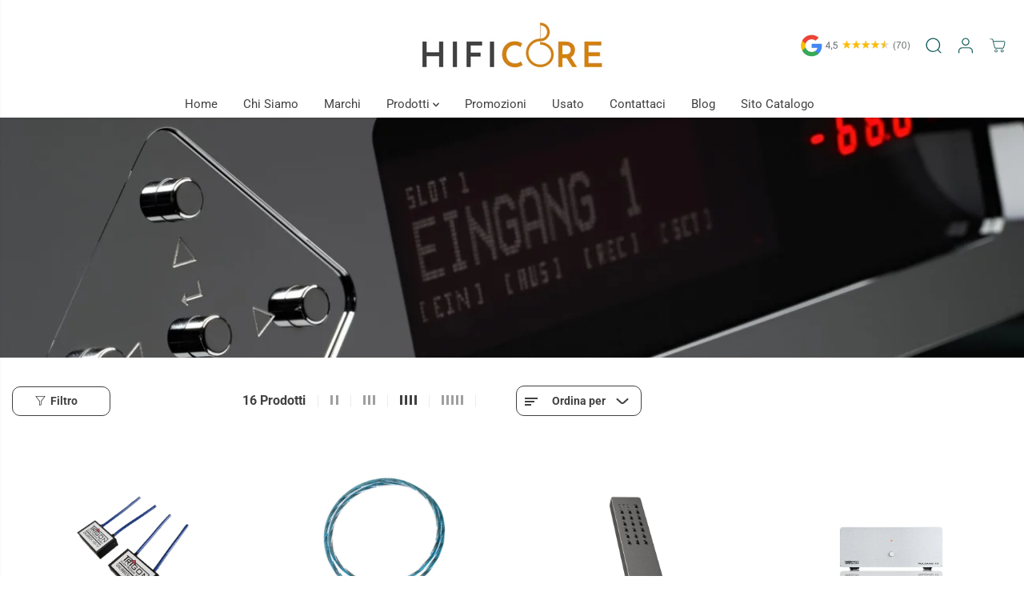

--- FILE ---
content_type: text/html; charset=utf-8
request_url: https://hificore.it/collections/trigon
body_size: 58503
content:
<!doctype html>
<html class="no-js" lang="it">
  <head>
    <meta charset="utf-8">
    <meta http-equiv="X-UA-Compatible" content="IE=edge,chrome=1">
    <meta name="viewport" content="width=device-width,initial-scale=1"><meta property="og:site_name" content="HifiCore">
<meta property="og:url" content="https://hificore.it/collections/trigon">
<meta property="og:title" content="Trigon">
<meta property="og:type" content="product.group">
<meta property="og:description" content="Trova una vasta selezione dell&#39; Hi-Fi Trigon, pronti all&#39;acquisto o al pre-ordine su HiFiCore, rivenditore ufficiale.">
  <script type="application/ld+json">
    {
      "@context": "http://schema.org",
      "@type": "Organization",
      "name": "HifiCore","sameAs": ["","https:\/\/www.facebook.com\/people\/Newaudio\/100063464981544\/","","https:\/\/www.instagram.com\/newaudio.it\/","","","https:\/\/www.youtube.com\/channel\/UC77ls8vk_D2IwDtBABF74JQ",""],
      "url":"https:\/\/hificore.it"}
  </script>
  

<meta name="twitter:card" content="summary_large_image">
<meta name="twitter:title" content="Trigon">
<meta name="twitter:description" content="Trova una vasta selezione dell&#39; Hi-Fi Trigon, pronti all&#39;acquisto o al pre-ordine su HiFiCore, rivenditore ufficiale.">
<link rel="canonical" href="https://hificore.it/collections/trigon">
    <link rel="preconnect" href="https://cdn.shopify.com" crossorigin><link rel="icon" type="image/png" href="//hificore.it/cdn/shop/files/Icona_HiFiCore_quadrato.png?crop=center&height=32&v=1683972791&width=32">
      <link rel="shortcut-icon" type="image/png" href="//hificore.it/cdn/shop/files/Icona_HiFiCore_quadrato.png?crop=center&height=32&v=1683972791&width=32"><link rel="preconnect" href="https://fonts.shopifycdn.com" crossorigin><title>Trigon</title><meta name="description" content="Trova una vasta selezione dell&#39; Hi-Fi Trigon, pronti all&#39;acquisto o al pre-ordine su HiFiCore, rivenditore ufficiale."><script>window.performance && window.performance.mark && window.performance.mark('shopify.content_for_header.start');</script><meta name="google-site-verification" content="84r5ynh5nulTvQrRXMbsb9yGqqThxeo8lkQqluIQKwk">
<meta id="shopify-digital-wallet" name="shopify-digital-wallet" content="/70802964793/digital_wallets/dialog">
<meta name="shopify-checkout-api-token" content="405814363feec2da3fbae5628df4cf6c">
<meta id="in-context-paypal-metadata" data-shop-id="70802964793" data-venmo-supported="false" data-environment="production" data-locale="it_IT" data-paypal-v4="true" data-currency="EUR">
<link rel="alternate" type="application/atom+xml" title="Feed" href="/collections/trigon.atom" />
<link rel="alternate" type="application/json+oembed" href="https://hificore.it/collections/trigon.oembed">
<script async="async" src="/checkouts/internal/preloads.js?locale=it-IT"></script>
<link rel="preconnect" href="https://shop.app" crossorigin="anonymous">
<script async="async" src="https://shop.app/checkouts/internal/preloads.js?locale=it-IT&shop_id=70802964793" crossorigin="anonymous"></script>
<script id="apple-pay-shop-capabilities" type="application/json">{"shopId":70802964793,"countryCode":"IT","currencyCode":"EUR","merchantCapabilities":["supports3DS"],"merchantId":"gid:\/\/shopify\/Shop\/70802964793","merchantName":"HifiCore","requiredBillingContactFields":["postalAddress","email","phone"],"requiredShippingContactFields":["postalAddress","email","phone"],"shippingType":"shipping","supportedNetworks":["visa","maestro","masterCard"],"total":{"type":"pending","label":"HifiCore","amount":"1.00"},"shopifyPaymentsEnabled":true,"supportsSubscriptions":true}</script>
<script id="shopify-features" type="application/json">{"accessToken":"405814363feec2da3fbae5628df4cf6c","betas":["rich-media-storefront-analytics"],"domain":"hificore.it","predictiveSearch":true,"shopId":70802964793,"locale":"it"}</script>
<script>var Shopify = Shopify || {};
Shopify.shop = "hificore.myshopify.com";
Shopify.locale = "it";
Shopify.currency = {"active":"EUR","rate":"1.0"};
Shopify.country = "IT";
Shopify.theme = {"name":"Live","id":183116988754,"schema_name":"Yuva","schema_version":"13.0.0","theme_store_id":1615,"role":"main"};
Shopify.theme.handle = "null";
Shopify.theme.style = {"id":null,"handle":null};
Shopify.cdnHost = "hificore.it/cdn";
Shopify.routes = Shopify.routes || {};
Shopify.routes.root = "/";</script>
<script type="module">!function(o){(o.Shopify=o.Shopify||{}).modules=!0}(window);</script>
<script>!function(o){function n(){var o=[];function n(){o.push(Array.prototype.slice.apply(arguments))}return n.q=o,n}var t=o.Shopify=o.Shopify||{};t.loadFeatures=n(),t.autoloadFeatures=n()}(window);</script>
<script>
  window.ShopifyPay = window.ShopifyPay || {};
  window.ShopifyPay.apiHost = "shop.app\/pay";
  window.ShopifyPay.redirectState = null;
</script>
<script id="shop-js-analytics" type="application/json">{"pageType":"collection"}</script>
<script defer="defer" async type="module" src="//hificore.it/cdn/shopifycloud/shop-js/modules/v2/client.init-shop-cart-sync_dvfQaB1V.it.esm.js"></script>
<script defer="defer" async type="module" src="//hificore.it/cdn/shopifycloud/shop-js/modules/v2/chunk.common_BW-OJwDu.esm.js"></script>
<script defer="defer" async type="module" src="//hificore.it/cdn/shopifycloud/shop-js/modules/v2/chunk.modal_CX4jaIRf.esm.js"></script>
<script type="module">
  await import("//hificore.it/cdn/shopifycloud/shop-js/modules/v2/client.init-shop-cart-sync_dvfQaB1V.it.esm.js");
await import("//hificore.it/cdn/shopifycloud/shop-js/modules/v2/chunk.common_BW-OJwDu.esm.js");
await import("//hificore.it/cdn/shopifycloud/shop-js/modules/v2/chunk.modal_CX4jaIRf.esm.js");

  window.Shopify.SignInWithShop?.initShopCartSync?.({"fedCMEnabled":true,"windoidEnabled":true});

</script>
<script>
  window.Shopify = window.Shopify || {};
  if (!window.Shopify.featureAssets) window.Shopify.featureAssets = {};
  window.Shopify.featureAssets['shop-js'] = {"shop-cart-sync":["modules/v2/client.shop-cart-sync_CGEUFKvL.it.esm.js","modules/v2/chunk.common_BW-OJwDu.esm.js","modules/v2/chunk.modal_CX4jaIRf.esm.js"],"init-fed-cm":["modules/v2/client.init-fed-cm_Q280f13X.it.esm.js","modules/v2/chunk.common_BW-OJwDu.esm.js","modules/v2/chunk.modal_CX4jaIRf.esm.js"],"shop-cash-offers":["modules/v2/client.shop-cash-offers_DoRGZwcj.it.esm.js","modules/v2/chunk.common_BW-OJwDu.esm.js","modules/v2/chunk.modal_CX4jaIRf.esm.js"],"shop-login-button":["modules/v2/client.shop-login-button_DMM6ww0E.it.esm.js","modules/v2/chunk.common_BW-OJwDu.esm.js","modules/v2/chunk.modal_CX4jaIRf.esm.js"],"pay-button":["modules/v2/client.pay-button_B6q2F277.it.esm.js","modules/v2/chunk.common_BW-OJwDu.esm.js","modules/v2/chunk.modal_CX4jaIRf.esm.js"],"shop-button":["modules/v2/client.shop-button_COUnjhWS.it.esm.js","modules/v2/chunk.common_BW-OJwDu.esm.js","modules/v2/chunk.modal_CX4jaIRf.esm.js"],"avatar":["modules/v2/client.avatar_BTnouDA3.it.esm.js"],"init-windoid":["modules/v2/client.init-windoid_CrSLay9H.it.esm.js","modules/v2/chunk.common_BW-OJwDu.esm.js","modules/v2/chunk.modal_CX4jaIRf.esm.js"],"init-shop-for-new-customer-accounts":["modules/v2/client.init-shop-for-new-customer-accounts_BGmSGr-t.it.esm.js","modules/v2/client.shop-login-button_DMM6ww0E.it.esm.js","modules/v2/chunk.common_BW-OJwDu.esm.js","modules/v2/chunk.modal_CX4jaIRf.esm.js"],"init-shop-email-lookup-coordinator":["modules/v2/client.init-shop-email-lookup-coordinator_BMjbsTlQ.it.esm.js","modules/v2/chunk.common_BW-OJwDu.esm.js","modules/v2/chunk.modal_CX4jaIRf.esm.js"],"init-shop-cart-sync":["modules/v2/client.init-shop-cart-sync_dvfQaB1V.it.esm.js","modules/v2/chunk.common_BW-OJwDu.esm.js","modules/v2/chunk.modal_CX4jaIRf.esm.js"],"shop-toast-manager":["modules/v2/client.shop-toast-manager_C1IUOXW7.it.esm.js","modules/v2/chunk.common_BW-OJwDu.esm.js","modules/v2/chunk.modal_CX4jaIRf.esm.js"],"init-customer-accounts":["modules/v2/client.init-customer-accounts_DyWT7tGr.it.esm.js","modules/v2/client.shop-login-button_DMM6ww0E.it.esm.js","modules/v2/chunk.common_BW-OJwDu.esm.js","modules/v2/chunk.modal_CX4jaIRf.esm.js"],"init-customer-accounts-sign-up":["modules/v2/client.init-customer-accounts-sign-up_DR74S9QP.it.esm.js","modules/v2/client.shop-login-button_DMM6ww0E.it.esm.js","modules/v2/chunk.common_BW-OJwDu.esm.js","modules/v2/chunk.modal_CX4jaIRf.esm.js"],"shop-follow-button":["modules/v2/client.shop-follow-button_C7goD_zf.it.esm.js","modules/v2/chunk.common_BW-OJwDu.esm.js","modules/v2/chunk.modal_CX4jaIRf.esm.js"],"checkout-modal":["modules/v2/client.checkout-modal_Cy_s3Hxe.it.esm.js","modules/v2/chunk.common_BW-OJwDu.esm.js","modules/v2/chunk.modal_CX4jaIRf.esm.js"],"shop-login":["modules/v2/client.shop-login_ByWJfYRH.it.esm.js","modules/v2/chunk.common_BW-OJwDu.esm.js","modules/v2/chunk.modal_CX4jaIRf.esm.js"],"lead-capture":["modules/v2/client.lead-capture_B-cWF8Yd.it.esm.js","modules/v2/chunk.common_BW-OJwDu.esm.js","modules/v2/chunk.modal_CX4jaIRf.esm.js"],"payment-terms":["modules/v2/client.payment-terms_B2vYrkY2.it.esm.js","modules/v2/chunk.common_BW-OJwDu.esm.js","modules/v2/chunk.modal_CX4jaIRf.esm.js"]};
</script>
<script id="__st">var __st={"a":70802964793,"offset":3600,"reqid":"f1919703-8e80-44c0-b026-5b638cf5fce0-1769096298","pageurl":"hificore.it\/collections\/trigon","u":"329ff72a21a5","p":"collection","rtyp":"collection","rid":438587359545};</script>
<script>window.ShopifyPaypalV4VisibilityTracking = true;</script>
<script id="captcha-bootstrap">!function(){'use strict';const t='contact',e='account',n='new_comment',o=[[t,t],['blogs',n],['comments',n],[t,'customer']],c=[[e,'customer_login'],[e,'guest_login'],[e,'recover_customer_password'],[e,'create_customer']],r=t=>t.map((([t,e])=>`form[action*='/${t}']:not([data-nocaptcha='true']) input[name='form_type'][value='${e}']`)).join(','),a=t=>()=>t?[...document.querySelectorAll(t)].map((t=>t.form)):[];function s(){const t=[...o],e=r(t);return a(e)}const i='password',u='form_key',d=['recaptcha-v3-token','g-recaptcha-response','h-captcha-response',i],f=()=>{try{return window.sessionStorage}catch{return}},m='__shopify_v',_=t=>t.elements[u];function p(t,e,n=!1){try{const o=window.sessionStorage,c=JSON.parse(o.getItem(e)),{data:r}=function(t){const{data:e,action:n}=t;return t[m]||n?{data:e,action:n}:{data:t,action:n}}(c);for(const[e,n]of Object.entries(r))t.elements[e]&&(t.elements[e].value=n);n&&o.removeItem(e)}catch(o){console.error('form repopulation failed',{error:o})}}const l='form_type',E='cptcha';function T(t){t.dataset[E]=!0}const w=window,h=w.document,L='Shopify',v='ce_forms',y='captcha';let A=!1;((t,e)=>{const n=(g='f06e6c50-85a8-45c8-87d0-21a2b65856fe',I='https://cdn.shopify.com/shopifycloud/storefront-forms-hcaptcha/ce_storefront_forms_captcha_hcaptcha.v1.5.2.iife.js',D={infoText:'Protetto da hCaptcha',privacyText:'Privacy',termsText:'Termini'},(t,e,n)=>{const o=w[L][v],c=o.bindForm;if(c)return c(t,g,e,D).then(n);var r;o.q.push([[t,g,e,D],n]),r=I,A||(h.body.append(Object.assign(h.createElement('script'),{id:'captcha-provider',async:!0,src:r})),A=!0)});var g,I,D;w[L]=w[L]||{},w[L][v]=w[L][v]||{},w[L][v].q=[],w[L][y]=w[L][y]||{},w[L][y].protect=function(t,e){n(t,void 0,e),T(t)},Object.freeze(w[L][y]),function(t,e,n,w,h,L){const[v,y,A,g]=function(t,e,n){const i=e?o:[],u=t?c:[],d=[...i,...u],f=r(d),m=r(i),_=r(d.filter((([t,e])=>n.includes(e))));return[a(f),a(m),a(_),s()]}(w,h,L),I=t=>{const e=t.target;return e instanceof HTMLFormElement?e:e&&e.form},D=t=>v().includes(t);t.addEventListener('submit',(t=>{const e=I(t);if(!e)return;const n=D(e)&&!e.dataset.hcaptchaBound&&!e.dataset.recaptchaBound,o=_(e),c=g().includes(e)&&(!o||!o.value);(n||c)&&t.preventDefault(),c&&!n&&(function(t){try{if(!f())return;!function(t){const e=f();if(!e)return;const n=_(t);if(!n)return;const o=n.value;o&&e.removeItem(o)}(t);const e=Array.from(Array(32),(()=>Math.random().toString(36)[2])).join('');!function(t,e){_(t)||t.append(Object.assign(document.createElement('input'),{type:'hidden',name:u})),t.elements[u].value=e}(t,e),function(t,e){const n=f();if(!n)return;const o=[...t.querySelectorAll(`input[type='${i}']`)].map((({name:t})=>t)),c=[...d,...o],r={};for(const[a,s]of new FormData(t).entries())c.includes(a)||(r[a]=s);n.setItem(e,JSON.stringify({[m]:1,action:t.action,data:r}))}(t,e)}catch(e){console.error('failed to persist form',e)}}(e),e.submit())}));const S=(t,e)=>{t&&!t.dataset[E]&&(n(t,e.some((e=>e===t))),T(t))};for(const o of['focusin','change'])t.addEventListener(o,(t=>{const e=I(t);D(e)&&S(e,y())}));const B=e.get('form_key'),M=e.get(l),P=B&&M;t.addEventListener('DOMContentLoaded',(()=>{const t=y();if(P)for(const e of t)e.elements[l].value===M&&p(e,B);[...new Set([...A(),...v().filter((t=>'true'===t.dataset.shopifyCaptcha))])].forEach((e=>S(e,t)))}))}(h,new URLSearchParams(w.location.search),n,t,e,['guest_login'])})(!0,!0)}();</script>
<script integrity="sha256-4kQ18oKyAcykRKYeNunJcIwy7WH5gtpwJnB7kiuLZ1E=" data-source-attribution="shopify.loadfeatures" defer="defer" src="//hificore.it/cdn/shopifycloud/storefront/assets/storefront/load_feature-a0a9edcb.js" crossorigin="anonymous"></script>
<script crossorigin="anonymous" defer="defer" src="//hificore.it/cdn/shopifycloud/storefront/assets/shopify_pay/storefront-65b4c6d7.js?v=20250812"></script>
<script data-source-attribution="shopify.dynamic_checkout.dynamic.init">var Shopify=Shopify||{};Shopify.PaymentButton=Shopify.PaymentButton||{isStorefrontPortableWallets:!0,init:function(){window.Shopify.PaymentButton.init=function(){};var t=document.createElement("script");t.src="https://hificore.it/cdn/shopifycloud/portable-wallets/latest/portable-wallets.it.js",t.type="module",document.head.appendChild(t)}};
</script>
<script data-source-attribution="shopify.dynamic_checkout.buyer_consent">
  function portableWalletsHideBuyerConsent(e){var t=document.getElementById("shopify-buyer-consent"),n=document.getElementById("shopify-subscription-policy-button");t&&n&&(t.classList.add("hidden"),t.setAttribute("aria-hidden","true"),n.removeEventListener("click",e))}function portableWalletsShowBuyerConsent(e){var t=document.getElementById("shopify-buyer-consent"),n=document.getElementById("shopify-subscription-policy-button");t&&n&&(t.classList.remove("hidden"),t.removeAttribute("aria-hidden"),n.addEventListener("click",e))}window.Shopify?.PaymentButton&&(window.Shopify.PaymentButton.hideBuyerConsent=portableWalletsHideBuyerConsent,window.Shopify.PaymentButton.showBuyerConsent=portableWalletsShowBuyerConsent);
</script>
<script data-source-attribution="shopify.dynamic_checkout.cart.bootstrap">document.addEventListener("DOMContentLoaded",(function(){function t(){return document.querySelector("shopify-accelerated-checkout-cart, shopify-accelerated-checkout")}if(t())Shopify.PaymentButton.init();else{new MutationObserver((function(e,n){t()&&(Shopify.PaymentButton.init(),n.disconnect())})).observe(document.body,{childList:!0,subtree:!0})}}));
</script>
<script id='scb4127' type='text/javascript' async='' src='https://hificore.it/cdn/shopifycloud/privacy-banner/storefront-banner.js'></script><link id="shopify-accelerated-checkout-styles" rel="stylesheet" media="screen" href="https://hificore.it/cdn/shopifycloud/portable-wallets/latest/accelerated-checkout-backwards-compat.css" crossorigin="anonymous">
<style id="shopify-accelerated-checkout-cart">
        #shopify-buyer-consent {
  margin-top: 1em;
  display: inline-block;
  width: 100%;
}

#shopify-buyer-consent.hidden {
  display: none;
}

#shopify-subscription-policy-button {
  background: none;
  border: none;
  padding: 0;
  text-decoration: underline;
  font-size: inherit;
  cursor: pointer;
}

#shopify-subscription-policy-button::before {
  box-shadow: none;
}

      </style>

<script>window.performance && window.performance.mark && window.performance.mark('shopify.content_for_header.end');</script>
    <script>
      document.documentElement.className = document.documentElement.className.replace('no-js', 'js');
    </script><style>
  /*============= page loader css start ========*/
  .yv-page-loader {
    position: fixed;
    width: 100%;
    height: 100%;
    background-color: rgba(255, 255, 255, 1);
    left: 0;
    top: 0;
    display: flex;
    align-items: center;
    justify-content: center;
    z-index: 99;
    opacity: 0;
    transform: translateY(-100%);
  }
  .page-loading .yv-page-loader {
    opacity: 1;
    transform: translateY(0);
  }
  .yv-page-loader img {
    max-width: 100px;
  }
  /*============= page loader css end ========*/
</style>
<style data-shopify>
  @font-face {
  font-family: Roboto;
  font-weight: 400;
  font-style: normal;
  font-display: swap;
  src: url("//hificore.it/cdn/fonts/roboto/roboto_n4.2019d890f07b1852f56ce63ba45b2db45d852cba.woff2") format("woff2"),
       url("//hificore.it/cdn/fonts/roboto/roboto_n4.238690e0007583582327135619c5f7971652fa9d.woff") format("woff");
}

  @font-face {
  font-family: Roboto;
  font-weight: 700;
  font-style: normal;
  font-display: swap;
  src: url("//hificore.it/cdn/fonts/roboto/roboto_n7.f38007a10afbbde8976c4056bfe890710d51dec2.woff2") format("woff2"),
       url("//hificore.it/cdn/fonts/roboto/roboto_n7.94bfdd3e80c7be00e128703d245c207769d763f9.woff") format("woff");
}

  @font-face {
  font-family: Roboto;
  font-weight: 400;
  font-style: italic;
  font-display: swap;
  src: url("//hificore.it/cdn/fonts/roboto/roboto_i4.57ce898ccda22ee84f49e6b57ae302250655e2d4.woff2") format("woff2"),
       url("//hificore.it/cdn/fonts/roboto/roboto_i4.b21f3bd061cbcb83b824ae8c7671a82587b264bf.woff") format("woff");
}

  @font-face {
  font-family: Roboto;
  font-weight: 700;
  font-style: italic;
  font-display: swap;
  src: url("//hificore.it/cdn/fonts/roboto/roboto_i7.7ccaf9410746f2c53340607c42c43f90a9005937.woff2") format("woff2"),
       url("//hificore.it/cdn/fonts/roboto/roboto_i7.49ec21cdd7148292bffea74c62c0df6e93551516.woff") format("woff");
}

  @font-face {
  font-family: "Josefin Sans";
  font-weight: 400;
  font-style: normal;
  font-display: swap;
  src: url("//hificore.it/cdn/fonts/josefin_sans/josefinsans_n4.70f7efd699799949e6d9f99bc20843a2c86a2e0f.woff2") format("woff2"),
       url("//hificore.it/cdn/fonts/josefin_sans/josefinsans_n4.35d308a1bdf56e5556bc2ac79702c721e4e2e983.woff") format("woff");
}

  @font-face {
  font-family: "Josefin Sans";
  font-weight: 400;
  font-style: italic;
  font-display: swap;
  src: url("//hificore.it/cdn/fonts/josefin_sans/josefinsans_i4.a2ba85bff59cf18a6ad90c24fe1808ddb8ce1343.woff2") format("woff2"),
       url("//hificore.it/cdn/fonts/josefin_sans/josefinsans_i4.2dba61e1d135ab449e8e134ba633cf0d31863cc4.woff") format("woff");
}

  @font-face {
  font-family: Lato;
  font-weight: 400;
  font-style: normal;
  font-display: swap;
  src: url("//hificore.it/cdn/fonts/lato/lato_n4.c3b93d431f0091c8be23185e15c9d1fee1e971c5.woff2") format("woff2"),
       url("//hificore.it/cdn/fonts/lato/lato_n4.d5c00c781efb195594fd2fd4ad04f7882949e327.woff") format("woff");
}

  @font-face {
  font-family: Lato;
  font-weight: 700;
  font-style: normal;
  font-display: swap;
  src: url("//hificore.it/cdn/fonts/lato/lato_n7.900f219bc7337bc57a7a2151983f0a4a4d9d5dcf.woff2") format("woff2"),
       url("//hificore.it/cdn/fonts/lato/lato_n7.a55c60751adcc35be7c4f8a0313f9698598612ee.woff") format("woff");
}

  @font-face {
  font-family: Lato;
  font-weight: 400;
  font-style: italic;
  font-display: swap;
  src: url("//hificore.it/cdn/fonts/lato/lato_i4.09c847adc47c2fefc3368f2e241a3712168bc4b6.woff2") format("woff2"),
       url("//hificore.it/cdn/fonts/lato/lato_i4.3c7d9eb6c1b0a2bf62d892c3ee4582b016d0f30c.woff") format("woff");
}

  :root {
    --body-background: #ffffff;
    --gray: #cfcbcb;
    --dark-gray: #747474;
    --green:#6cad61;
    --red:#ec7c7c;
    --heading-font-family:"Josefin Sans",sans-serif;
    --heading-font-weight:400;
    --heading-font-style:normal;
    --font-family:Roboto,sans-serif;
    --font-weight:400;
    --font-style:normal;
    --body-font-weight-bold: 300;
    --accent-font-family: Lato,sans-serif;
    --accent_spacing: 0.025em;
    --accent-font-style:normal; ;
    --accent_line_height: 1.6;
    --accent-font-weight: 400;
    --thin:100;
    --light:300;
    --normal:400;
    --medium:500;
    --semibold:600;
    --bold:700;
    --extrabold:900;
    --theme-color: #175e5d;
    --theme-light-color: rgba(23, 94, 93, 0.1);
    --colorTextBody: #414141;
    --colorLightTextBody: rgba(65, 65, 65, 0.5);
    --colorXlightTextBody: rgba(65, 65, 65, 0.3);
    --colorXXlightTextBody: rgba(65, 65, 65, 0.1);
    --cartDotColor: #efb34c;
    --cartDotColorLight:rgba(239, 179, 76, 0.3);
    --cartDotColorNull:rgba(239, 179, 76, 0);
    --colorBtnPrimary: #d18210;
    --colorBtnPrimaryText: #ffffff;
    --colorBtnPrimaryBorder: #d18210;
    --colorBtnSecondary: #ffffff;
    --colorBtnSecondaryText:#414141;
    --colorBtnSecondaryBorder:#414141;
    --primaryColorBody: #ffffff;
    --saleBadgeBg:#efb34c;
    --saleBadgeText:#ffffff;
    --soldBadgeBg:#E22120;
    --soldBadgeText:#ffffff;
    --preorderBadgeBg:#E22120;
    --preorderBadgeText:#ffffff;
    --customBadgeBg:#000000;
    --customBadgeText:#ffffff;
    --secondaryColorBody: #e1dcd8;
    --product-grid-image-size:cover;
    --primaryCardBackground: #ffffff;
    --secondaryCardBackground: #ffffff;
    --tertiaryCardBackground: #ffffff;
    --quaternaryCardBackground: #ffffff;
    --gradientCardBackground: #ffffff;
    --cardRadius: 10px;
    --inputRadius: 10px;
    --primaryBorderColor: #000000;
    --secondaryBorderColor: #000000;
    --tertiaryBorderColor: #000000;
    --quaternaryBorderColor: #000000;
    --gradientBorderColor: ;
    
--primarySocialIconBg:#e6e6e6;
      --primaryAlternateBg:#f2f2f2;--secondarySocialIconBg:#cbc2bb;--tertiarySocialIconBg:#5a5a5a;--quaternarySocialIconBg:#bcdbdb;--secondarycolorTextBody: #000000;
    --secondaryColorLightTextBody: rgba(0, 0, 0, 0.5);
    --secondaryColorXlightTextBody: rgba(0, 0, 0, 0.3);
    --secondaryColorXXlightTextBody: rgba(0, 0, 0, 0.1);
    --secondary_heading_color: #414141;
    --secondary_subheading_color: #181818;
    --tertiaryColorBody:#414141;
    --tertiarycolorTextBody: #ffffff;
    --tertiaryColorLightTextBody: rgba(255, 255, 255, 0.5);
    --tertiaryColorXlightTextBody: rgba(255, 255, 255, 0.3);
    --tertiaryColorXXlightTextBody: rgba(255, 255, 255, 0.1);
    --tertiary_heading_color: #ffffff;
    --tertiary_subheading_color: #181818;
    --gradientColorBody: linear-gradient(90deg, rgba(255, 42, 0, 1), rgba(204, 146, 146, 1) 100%);
    --quaternaryColorBody: #ddeded;
    --quaternarycolorTextBody: #181818;
    --quaternaryColorLightTextBody: rgba(24, 24, 24, 0.5);
    --quaternaryColorXlightTextBody: rgba(24, 24, 24, 0.3);
    --quaternaryColorXXlightTextBody: rgba(24, 24, 24, 0.1);
    --quaternary_heading_color: #414141;
    --quaternary_subheading_color: #181818;
    --colorImageBg: #ddeded;
    --colorImageBorder: #eeeeee;
    --productImageBorder:0;
    --articleImageBorder:0;
    --collectionImageBorder:0;
    --colorTextSavings: #E22120;
    --colorBgSavings: #ffd1d1;
    --heading_color: #414141;
    --subheading_color: #181818;
    --heading_base_size: 1.0;
    --heading_spacing: 0.0em;
    --heading_line_height: 1.1;
    --base_spacing: 0.0em;
    --base_line_height: 1.6;
    --text_base_size: 1.0;
    --buttonRadius: 6px;
    --productGridRadius: 20px;
    --headingTextTransform:;
    --buttonFontFamily: var(--font-family);
    --buttonFontStyle: var(--font-style);
    --buttonFontWeight: var(--font-weight);
    --variantFontFamily: var(--font-family);
    --variantFontStyle: var(--font-style);
    --variantFontWeight: var(--font-weight);
    --filtersHeadingFontFamily: var(--font-family);
    --filtersHeadingFontStyle: var(--font-style);
    --filtersHeadingFontWeight: var(--font-weight);
    --priceFontFamily: var(--font-family);
    --priceFontStyle: var(--font-style);
    --priceFontWeight: var(--font-weight);
    --tabHeadingFontFamily: var(--font-family);
    --tabHeadingFontStyle: var(--font-style);
    --tabHeadingFontWeight: var(--font-weight);
    --tabHeadingTextTransform:;
    --navigationFontFamily: var(--font-family);
    --navigationFontStyle: var(--font-style);
    --navigationFontWeight: var(--font-weight);
    --navigationTextTransform:;
    --variantTextTransform:uppercase;
    --xsmallText:calc(var(--text_base_size) * 10px);
    --smallText: calc(var(--text_base_size) * 12px);
    --text: calc(var(--text_base_size) * 14px);
    --mediumText: calc(var(--text_base_size) * 16px);
    --largeText: calc(var(--text_base_size) * 18px);
    --xlargeText:  calc(var(--text_base_size) * 20px);
    --buttonAnimationDirection:translateX(-100%);
  }

  @media (min-width:1025px) {
        
    .button:before,
    .pdp-action-container button.shopify-payment-button__button--hidden:before,
    .pdp-action-container button.shopify-payment-button__button:before,
    .tertiary-button:before {
        content: "";
        position: absolute;top:0;
          right:0;
          width:0;
          height:100%;z-index: -1;
        transition: 0.6s ease-in-out;
    }
    .button:hover:before,
    .pdp-action-container button.shopify-payment-button__button--hidden:hover:before,
    .pdp-action-container button.shopify-payment-button__button:hover:before,
    .secondary-button:hover:before {right:auto;
        left:0;
        width:100%;}
    
  }
  .yv-product-title{
    opacity:1.0;
  } 
  .countryflags { display:flex; height: 20px; flex-shrink: 0; filter: drop-shadow(0px 2px 3px rgb(0 0 0 / 0.1)); }
  .countryflag__AD { background-position: 0 0; } .countryflag__AE { background-position: -21px 0; } .countryflag__AF {
  background-position: 0 -21px; } .countryflag__African_nion { background-position: -21px -21px; } .countryflag__AG {
  background-position: -42px 0; } .countryflag__AI { background-position: -42px -21px; } .countryflag__AL {
  background-position: 0 -42px; } .countryflag__AM { background-position: -21px -42px; } .countryflag__AMS {
  background-position: -42px -42px; } .countryflag__AO { background-position: -63px 0; } .countryflag__AQ {
  background-position: -63px -21px; } .countryflag__AR { background-position: -63px -42px; } .countryflag__AS {
  background-position: 0 -63px; } .countryflag__AT { background-position: -21px -63px; } .countryflag__AU {
  background-position: -42px -63px; } .countryflag__AW { background-position: -63px -63px; } .countryflag__AX {
  background-position: -84px 0; } .countryflag__AZ { background-position: -84px -21px; } .countryflag__BA {
  background-position: -84px -42px; } .countryflag__BB { background-position: -84px -63px; } .countryflag__BD {
  background-position: 0 -84px; } .countryflag__BE { background-position: -21px -84px; } .countryflag__BF {
  background-position: -42px -84px; } .countryflag__BG { background-position: -63px -84px; } .countryflag__BH {
  background-position: -84px -84px; } .countryflag__BI { background-position: -105px 0; } .countryflag__BJ {
  background-position: -105px -21px; } .countryflag__BL { background-position: -105px -42px; } .countryflag__BM {
  background-position: -105px -63px; } .countryflag__BN { background-position: -105px -84px; } .countryflag__BO {
  background-position: 0 -105px; } .countryflag__BQ-BO { background-position: -21px -105px; } .countryflag__BQ-SA {
  background-position: -42px -105px; } .countryflag__BQ-SE { background-position: -63px -105px; } .countryflag__BR {
  background-position: -84px -105px; } .countryflag__BS { background-position: -105px -105px; } .countryflag__BT {
  background-position: -126px 0; } .countryflag__BV { background-position: -126px -21px; } .countryflag__BW {
  background-position: -126px -42px; } .countryflag__BY { background-position: -126px -63px; } .countryflag__BZ {
  background-position: -126px -84px; } .countryflag__CA { background-position: -126px -105px; } .countryflag__CC {
  background-position: 0 -126px; } .countryflag__CD { background-position: -21px -126px; } .countryflag__CF {
  background-position: -42px -126px; } .countryflag__CG { background-position: -63px -126px; } .countryflag__CH {
  background-position: -84px -126px; } .countryflag__CI { background-position: -105px -126px; } .countryflag__CK {
  background-position: -126px -126px; } .countryflag__CL { background-position: -147px 0; } .countryflag__CM {
  background-position: -147px -21px; } .countryflag__CN { background-position: -147px -42px; } .countryflag__CO {
  background-position: -147px -63px; } .countryflag__CR { background-position: -147px -84px; } .countryflag__CU {
  background-position: -147px -105px; } .countryflag__CV { background-position: -147px -126px; } .countryflag__CW {
  background-position: 0 -147px; } .countryflag__CX { background-position: -21px -147px; } .countryflag__CY {
  background-position: -42px -147px; } .countryflag__CZ { background-position: -63px -147px; } .countryflag__DE {
  background-position: -84px -147px; } .countryflag__DJ { background-position: -105px -147px; } .countryflag__DK {
  background-position: -126px -147px; } .countryflag__DM { background-position: -147px -147px; } .countryflag__DO {
  background-position: -168px 0; } .countryflag__DZ { background-position: -168px -21px; } .countryflag__EC {
  background-position: -168px -42px; } .countryflag__EE { background-position: -168px -63px; } .countryflag__EG {
  background-position: -168px -84px; } .countryflag__EH { background-position: -168px -105px; } .countryflag__ER {
  background-position: -168px -126px; } .countryflag__ES { background-position: -168px -147px; } .countryflag__ET {
  background-position: 0 -168px; } .countryflag__EUROPE { background-position: -21px -168px; } .countryflag__FI {
  background-position: -42px -168px; } .countryflag__FJ { background-position: -63px -168px; } .countryflag__FK {
  background-position: -84px -168px; } .countryflag__FM { background-position: -105px -168px; } .countryflag__FO {
  background-position: -126px -168px; } .countryflag__FR { background-position: -147px -168px; } .countryflag__GA {
  background-position: -168px -168px; } .countryflag__GB { background-position: -189px -63px; } .countryflag__GB-NIR {
  background-position: -189px -21px; } .countryflag__GB-SCT { background-position: -189px -42px; } .countryflag__GB-UKM {
  background-position: -189px -63px; } .countryflag__GB-WLS { background-position: -189px -84px; } .countryflag__GD {
  background-position: -189px -105px; } .countryflag__GE { background-position: -189px -126px; } .countryflag__GF {
  background-position: -189px -147px; } .countryflag__GG { background-position: -189px -168px; } .countryflag__GH {
  background-position: 0 -189px; } .countryflag__GI { background-position: -21px -189px; } .countryflag__GL {
  background-position: -42px -189px; } .countryflag__GM { background-position: -63px -189px; } .countryflag__GN {
  background-position: -84px -189px; } .countryflag__GP { background-position: -105px -189px; } .countryflag__GP {
  background-position: -126px -189px; } .countryflag__GQ { background-position: -147px -189px; } .countryflag__GR {
  background-position: -168px -189px; } .countryflag__GS { background-position: -189px -189px; } .countryflag__GT {
  background-position: -210px 0; } .countryflag__GU { background-position: -210px -21px; } .countryflag__GW {
  background-position: -210px -42px; } .countryflag__GY { background-position: -210px -63px; } .countryflag__HK {
  background-position: -210px -84px; } .countryflag__HM { background-position: -210px -105px; } .countryflag__HN {
  background-position: -210px -126px; } .countryflag__HR { background-position: -210px -147px; } .countryflag__HT {
  background-position: -210px -168px; } .countryflag__HU { background-position: -210px -189px; } .countryflag__ID {
  background-position: 0 -210px; } .countryflag__IE { background-position: -21px -210px; } .countryflag__IL {
  background-position: -42px -210px; } .countryflag__IM { background-position: -63px -210px; } .countryflag__IN {
  background-position: -84px -210px; } .countryflag__IO { background-position: -105px -210px; } .countryflag__IQ {
  background-position: -126px -210px; } .countryflag__IR { background-position: -147px -210px; } .countryflag__IS {
  background-position: -168px -210px; } .countryflag__IT { background-position: -189px -210px; } .countryflag__JE {
  background-position: -210px -210px; } .countryflag__JM { background-position: -231px 0; } .countryflag__JO {
  background-position: -231px -21px; } .countryflag__JP { background-position: -231px -42px; } .countryflag__KG {
  background-position: -231px -63px; } .countryflag__KH { background-position: -231px -84px; } .countryflag__KI {
  background-position: -231px -105px; } .countryflag__KM { background-position: -231px -126px; } .countryflag__KN {
  background-position: -231px -147px; } .countryflag__KN-SK { background-position: -231px -168px; } .countryflag__KP {
  background-position: -231px -189px; } .countryflag__KR { background-position: -231px -210px; } .countryflag__KW {
  background-position: 0 -231px; } .countryflag__KY { background-position: -21px -231px; } .countryflag__KZ {
  background-position: -42px -231px; } .countryflag__LA { background-position: -63px -231px; } .countryflag__LB {
  background-position: -84px -231px; } .countryflag__LC { background-position: -105px -231px; } .countryflag__LI {
  background-position: -126px -231px; } .countryflag__LK { background-position: -147px -231px; } .countryflag__LR {
  background-position: -168px -231px; } .countryflag__LS { background-position: -189px -231px; } .countryflag__LT {
  background-position: -210px -231px; } .countryflag__LU { background-position: -231px -231px; } .countryflag__LV {
  background-position: -252px 0; } .countryflag__LY { background-position: -252px -21px; } .countryflag__MA {
  background-position: -252px -42px; } .countryflag__MC { background-position: -252px -63px; } .countryflag__MD {
  background-position: -252px -84px; } .countryflag__ME { background-position: -252px -105px; } .countryflag__MF {
  background-position: -252px -126px; } .countryflag__MG { background-position: -252px -147px; } .countryflag__MH {
  background-position: -252px -168px; } .countryflag__MK { background-position: -252px -189px; } .countryflag__ML {
  background-position: -252px -210px; } .countryflag__MM { background-position: -252px -231px; } .countryflag__MN {
  background-position: 0 -252px; } .countryflag__MO { background-position: -21px -252px; } .countryflag__MP {
  background-position: -42px -252px; } .countryflag__MQ { background-position: -63px -252px; } .countryflag__MQ-UNF {
  background-position: -84px -252px; } .countryflag__MR { background-position: -105px -252px; } .countryflag__MS {
  background-position: -126px -252px; } .countryflag__MT { background-position: -147px -252px; } .countryflag__MU {
  background-position: -168px -252px; } .countryflag__MV { background-position: -189px -252px; } .countryflag__MW {
  background-position: -210px -252px; } .countryflag__MX { background-position: -231px -252px; } .countryflag__MY {
  background-position: -252px -252px; } .countryflag__MZ { background-position: -273px 0; } .countryflag__NA {
  background-position: -273px -21px; } .countryflag__NC { background-position: -273px -42px; } .countryflag__NE {
  background-position: -273px -63px; } .countryflag__NF { background-position: -273px -84px; } .countryflag__NG {
  background-position: -273px -105px; } .countryflag__NI { background-position: -273px -126px; } .countryflag__NL {
  background-position: -273px -147px; } .countryflag__NO { background-position: -273px -168px; } .countryflag__NP {
  background-position: -273px -189px; } .countryflag__NR { background-position: -273px -210px; } .countryflag__NU {
  background-position: -273px -231px; } .countryflag__NZ { background-position: -273px -252px; } .countryflag__OM {
  background-position: 0 -273px; } .countryflag__PA { background-position: -21px -273px; } .countryflag__PE {
  background-position: -42px -273px; } .countryflag__PF { background-position: -63px -273px; } .countryflag__PG {
  background-position: -84px -273px; } .countryflag__PH { background-position: -105px -273px; } .countryflag__PK {
  background-position: -126px -273px; } .countryflag__PL { background-position: -147px -273px; } .countryflag__PM {
  background-position: -168px -273px; } .countryflag__PM-UNF { background-position: -189px -273px; } .countryflag__PN {
  background-position: -210px -273px; } .countryflag__PR { background-position: -231px -273px; } .countryflag__PS {
  background-position: -252px -273px; } .countryflag__PT { background-position: -273px -273px; } .countryflag__PW {
  background-position: -294px 0; } .countryflag__PY { background-position: -294px -21px; } .countryflag__QA {
  background-position: -294px -42px; } .countryflag__RAINBOW { background-position: -294px -63px; } .countryflag__RE {
  background-position: -294px -84px; } .countryflag__RO { background-position: -294px -105px; } .countryflag__RS {
  background-position: -294px -126px; } .countryflag__RU { background-position: -294px -147px; } .countryflag__RW {
  background-position: -294px -168px; } .countryflag__SA { background-position: -294px -189px; } .countryflag__SB {
  background-position: -294px -210px; } .countryflag__SC { background-position: -294px -231px; } .countryflag__SD {
  background-position: -294px -252px; } .countryflag__SE { background-position: -294px -273px; } .countryflag__SG {
  background-position: 0 -294px; } .countryflag__SH { background-position: -21px -294px; } .countryflag__SI {
  background-position: -42px -294px; } .countryflag__SJ { background-position: -63px -294px; } .countryflag__SK {
  background-position: -84px -294px; } .countryflag__SL { background-position: -105px -294px; } .countryflag__SM {
  background-position: -126px -294px; } .countryflag__SN { background-position: -147px -294px; } .countryflag__SO {
  background-position: -168px -294px; } .countryflag__SR { background-position: -189px -294px; } .countryflag__SS {
  background-position: -210px -294px; } .countryflag__ST { background-position: -231px -294px; } .countryflag__SV {
  background-position: -252px -294px; } .countryflag__SX { background-position: -273px -294px; } .countryflag__SY {
  background-position: -294px -294px; } .countryflag__SZ { background-position: -315px 0; } .countryflag__TC {
  background-position: -315px -21px; } .countryflag__TD { background-position: -315px -42px; } .countryflag__TF {
  background-position: -315px -63px; } .countryflag__TG { background-position: -315px -84px; } .countryflag__TH {
  background-position: -315px -105px; } .countryflag__TJ { background-position: -315px -126px; } .countryflag__TK {
  background-position: -315px -147px; } .countryflag__TL { background-position: -315px -168px; } .countryflag__TM {
  background-position: -315px -189px; } .countryflag__TN { background-position: -315px -210px; } .countryflag__TO {
  background-position: -315px -231px; } .countryflag__TR { background-position: -315px -252px; } .countryflag__TT {
  background-position: -315px -273px; } .countryflag__TV { background-position: -315px -294px; } .countryflag__TW {
  background-position: 0 -315px; } .countryflag__TZ { background-position: -21px -315px; } .countryflag__UA {
  background-position: -42px -315px; } .countryflag__UG { background-position: -63px -315px; } .countryflag__UM {
  background-position: -84px -315px; } .countryflag__Union_f_outh_merican_ations { background-position: -105px -315px; }
  .countryflag__US { background-position: -126px -315px; } .countryflag__UY { background-position: -147px -315px; }
  .countryflag__UZ { background-position: -168px -315px; } .countryflag__VA { background-position: -189px -315px; }
  .countryflag__VC { background-position: -210px -315px; } .countryflag__VE { background-position: -231px -315px; }
  .countryflag__VG { background-position: -252px -315px; } .countryflag__VI { background-position: -273px -315px; }
  .countryflag__VN { background-position: -294px -315px; } .countryflag__VU { background-position: -315px -315px; }
  .countryflag__WF { background-position: -336px 0; } .countryflag__WS { background-position: -336px -21px; }
  .countryflag__XK { background-position: -336px -42px; } .countryflag__YE { background-position: -336px -63px; }
  .countryflag__YT-UNF { background-position: -336px -84px; } .countryflag__ZA { background-position: -336px -105px; }
  .countryflag__ZM { background-position: -336px -126px; } .countryflag__ZW { background-position: -336px -147px; }
  .langdrop {
    display: flex;
    align-items: center;
  }
  .langdrop .select-box {
    margin: 0 5px;
  }
  .langdrop .select-box .form-control {
    padding: 4px 10px;
    min-height: 36px;
    min-width: 140px;
    max-width: 200px;
    border-radius: 5px;
    background: var(--footer-form-bg);
    color: var(--footer-form-text-color);
    border-color: var(--footer-form-border-color);
  }
  .country-dropdown,
  .lang-dropdown {
    position: relative;
  }
  .country-dropdown-item {
    position: relative;
    min-height: 40px;
    max-width: 100%;
    width: max-content;
    padding: 4px 10px 4px;
    padding-right: 30px;
    display: flex;
    align-items: center;
    border: 0;
    font-size: var(--text);
    border-radius: 5px;
    text-transform: uppercase;
  }
  .footer-dropdown .country-dropdown-item {
    min-height: 44px;
    padding: 4px 24px 4px 10px;
  }
  .countryflags {
      margin-right: 10px;
  }
  .country-dropdown-item .country-name {
    line-height: 11px;
  }
  .active .country-dropdown-expand {
    max-height: 300px;
    overflow: auto;
    transition: max-height 0.5s ease;
  }
  .country-dropdown-expand {
      display: none;
      position: absolute;
      width: max-content;
      min-width: 100px;
      max-height: 300px;
      overflow-y: auto;
      background: var(--primaryColorBody);
      left: 0;
      bottom: 120%;
      border-radius: 5px;
      z-index: 2;
      transition: all 0.5s ease;
      box-shadow: 0 1px 10px #00000026;
  }
  .announcement-bar-main-wrapper .country-dropdown-expand {
    bottom: auto;
    top: 100%;
  }
  .country-list {
    padding: 6px 4px;
  }
  .country-list-item {
    color: var(--footer-text-color);
    padding: 5px 10px;
    font-size: var(--small-text);
  }
  .country-list-item .custom-checkbox {
    display: flex;
    align-items: flex-start;
    padding-left: 0;
    background: transparent;
    color: var(--footer-form-text-color);
    font-size: var(--xsmall-text);
    text-align: left;
  }
  .country-dropdown-item:after {
    border-bottom-style: solid;
    border-bottom-width: 2px;
    border-right-style: solid;
    border-right-width: 2px;
    content: "";
    display: inline-block;
    height: 6px;
    right: 14px;
    position: absolute;
    top: calc(50% - 5px);
    width: 6px;
    border-color: var(--footer-form-text-color);
    filter: none;
    transform: rotate(45deg);
  }
  
  
  
  
</style>
<link href="//hificore.it/cdn/shop/t/18/assets/common.min.css?v=49574939386894324941749798960" as="style" rel="preload">
<link href="//hificore.it/cdn/shop/t/18/assets/customer.css?v=90915295638819142111749798960" as="style" rel="preload">
<link href="//hificore.it/cdn/shop/t/18/assets/header.min.css?v=55497428753249953111749798960" as="style" rel="preload">
<link href="//hificore.it/cdn/shop/t/18/assets/footer.min.css?v=62611480704208145861749798960" as="style" rel="preload">
<link href="//hificore.it/cdn/shop/t/18/assets/theme.min.css?v=115809545791294013631749798959" as="style" rel="preload">
<link href="//hificore.it/cdn/shop/t/18/assets/responsive.min.css?v=68903041435027347901749798960" as="style" rel="preload">
<link href="//hificore.it/cdn/shop/t/18/assets/fancybox.min.css?v=82321193459872401151749798960" as="style" rel="preload">
<link href="//hificore.it/cdn/shop/t/18/assets/flickity.min.css?v=49248182386471138231749798960" as="style" rel="preload">

<link href="//hificore.it/cdn/shop/t/18/assets/flickity.min.css?v=49248182386471138231749798960" rel="stylesheet" type="text/css" media="all" />
<link href="//hificore.it/cdn/shop/t/18/assets/fancybox.min.css?v=82321193459872401151749798960" rel="stylesheet" type="text/css" media="all" />
<link href="//hificore.it/cdn/shop/t/18/assets/common.min.css?v=49574939386894324941749798960" rel="stylesheet" type="text/css" media="all" />
<link href="//hificore.it/cdn/shop/t/18/assets/customer.css?v=90915295638819142111749798960" rel="stylesheet" type="text/css" media="all" />
<link href="//hificore.it/cdn/shop/t/18/assets/header.min.css?v=55497428753249953111749798960" rel="stylesheet" type="text/css" media="all" />
<link href="//hificore.it/cdn/shop/t/18/assets/footer.min.css?v=62611480704208145861749798960" rel="stylesheet" type="text/css" media="all" />
<link href="//hificore.it/cdn/shop/t/18/assets/theme.min.css?v=115809545791294013631749798959" rel="stylesheet" type="text/css" media="all" />
<link href="//hificore.it/cdn/shop/t/18/assets/responsive.min.css?v=68903041435027347901749798960" rel="stylesheet" type="text/css" media="all" />



  <link rel="stylesheet" href="//hificore.it/cdn/shop/t/18/assets/nouislider.min.css?v=37059483690359527951749798960">

<script>       
  var focusElement = '';
  var productSlider;
  var productThumbSlider; 
    const moneyFormat = '€{{amount_with_comma_separator}}';
    const moneyFormatWithoutCurrency = '{{amount}}';
  const freeShippingBarText = ``;
  const freeShippingBarSuccessText = ``;
  const shopCurrency = `EUR`;
  const freeShippingBarAmount = 0;const freeShippingBarStatus = false;const gridPickupAvailabilityStatus = false;const addToCartText = 'Aggiungi al carrello';
  const preorderText = 'Preordine';
  const preorderStatus = true;
  const soldOutText = 'Esaurito';
  const saleText = 'In promozione';
  const saleOffText = 'Risparmiati';
  const regularPriceText = 'Prezzo regolare';
  const comparePriceText = 'Prezzo di vendita'; 
  const savedPriceText = 'Hai salvato';
  const unitPriceText = 'Prezzo unitario';
  const priceVariText = 'Da [[price]]';
  const cartTitleLabel = 'Il tuo carrello';
  const errorLabel = 'Errore';
  const notAvailableLabel = 'Non spediamo a questa destinazione.';
  const variantStyle = 'swatch';
  const pickUpAvialabiliyHeading = 'Ritirabile';
  const productGridContentAlignment = 'text-center';
  const unavailableText = 'Non disponibile';
  const oneTimePurchaseText = 'Acquisto una tantum';
  const showSavedAmount = true;
  const savedAmountStyle = 'percentage';
  const quickViewHeading = 'Occhiata veloce';
  const searchSuggestions = true;
  const searchPageResults = true;
  const searchArticleResults = false;
  const searchCollectionResults = true;
  const searchDrawerSuggestionHead = 'Domande correlate';
  const searchDrawerProductHead = 'Prodotti';
  const searchDrawerArticleHead = 'Articoli';
  const searchDrawerPageHead = 'Pagine';
  const searchAllResultText = 'Vedi tutti i risultati';
  const searchRecentTitleText = 'Ricerca recente';
  const searchNoResultText = 'Nessun risultato trovato.';
  const searchForText = 'Cercare';
  const searchResultText = 'Risultati';
  const searchNoSuggestionText = 'Nessun suggerimento trovato.';
  const searchProductImageHeight = 'image-aspect';
  const searchArticleImageHeight = 'image-aspect';
  const showMoreText = 'Mostra di più';
  const showLessText = 'Mostra meno';
  const readMoreText = 'Per saperne di più';
  const animationStatus = false;
  const rootUrl = '/';
  const cartUrl = '/cart.js';
  const mainCartUrl = '/cart';
  const cartStatusEmpty = `Il tuo carrello è vuoto.`;
  const cartStatusNotEmpty = `Il tuo carrello ha già alcuni articoli.`;var emptyCartStatus = true;const cartAdd = '/cart/add';
  const cartAddUrl = '/cart/add.js';
  const cartUpdateUrl = '/cart/update.js';
  const cartChangeUrl = '/cart/change.js';
  const cartClearUrl = '/cart/clear.js';
  const cartChangeError = "Puoi solo aggiungere [qty] di questo articolo nel carrello.";
  const productRecommendationUrl = '/recommendations/products';
  const googleMapApiKey = '';
  const searchUrl = '/search';
  const preLoadLoadGif = `<div class="yv_load">
          <svg xmlns="http://www.w3.org/2000/svg" xmlns:xlink="http://www.w3.org/1999/xlink"
               style="margin: auto; display: block; shape-rendering: auto;"
               width="200px" height="200px" viewBox="0 0 100 100" preserveAspectRatio="xMidYMid" class="svg-loader" >
            <circle cx="50" cy="50" fill="none" stroke="#dddddd" stroke-width="6" r="35" stroke-dasharray="164.93361431346415 56.97787143782138">
              <animateTransform attributeName="transform" type="rotate" repeatCount="indefinite" dur="1s" values="0 50 50;360 50 50" keyTimes="0;1"/>
            </circle>
          </svg>
    </div>`;
  const noImage = `<svg class="placeholder-svg" xmlns="http://www.w3.org/2000/svg" viewBox="0 0 525.5 525.5"><path d="M324.5 212.7H203c-1.6 0-2.8 1.3-2.8 2.8V308c0 1.6 1.3 2.8 2.8 2.8h121.6c1.6 0 2.8-1.3 2.8-2.8v-92.5c0-1.6-1.3-2.8-2.9-2.8zm1.1 95.3c0 .6-.5 1.1-1.1 1.1H203c-.6 0-1.1-.5-1.1-1.1v-92.5c0-.6.5-1.1 1.1-1.1h121.6c.6 0 1.1.5 1.1 1.1V308z"/><path d="M210.4 299.5H240v.1s.1 0 .2-.1h75.2v-76.2h-105v76.2zm1.8-7.2l20-20c1.6-1.6 3.8-2.5 6.1-2.5s4.5.9 6.1 2.5l1.5 1.5 16.8 16.8c-12.9 3.3-20.7 6.3-22.8 7.2h-27.7v-5.5zm101.5-10.1c-20.1 1.7-36.7 4.8-49.1 7.9l-16.9-16.9 26.3-26.3c1.6-1.6 3.8-2.5 6.1-2.5s4.5.9 6.1 2.5l27.5 27.5v7.8zm-68.9 15.5c9.7-3.5 33.9-10.9 68.9-13.8v13.8h-68.9zm68.9-72.7v46.8l-26.2-26.2c-1.9-1.9-4.5-3-7.3-3s-5.4 1.1-7.3 3l-26.3 26.3-.9-.9c-1.9-1.9-4.5-3-7.3-3s-5.4 1.1-7.3 3l-18.8 18.8V225h101.4z"/><path d="M232.8 254c4.6 0 8.3-3.7 8.3-8.3s-3.7-8.3-8.3-8.3-8.3 3.7-8.3 8.3 3.7 8.3 8.3 8.3zm0-14.9c3.6 0 6.6 2.9 6.6 6.6s-2.9 6.6-6.6 6.6-6.6-2.9-6.6-6.6 3-6.6 6.6-6.6z"/></svg>`;
  const noProductImage = `<svg class="placeholder-svg" xmlns="http://www.w3.org/2000/svg" viewBox="0 0 525.5 525.5"><path d="M375.5 345.2c0-.1 0-.1 0 0 0-.1 0-.1 0 0-1.1-2.9-2.3-5.5-3.4-7.8-1.4-4.7-2.4-13.8-.5-19.8 3.4-10.6 3.6-40.6 1.2-54.5-2.3-14-12.3-29.8-18.5-36.9-5.3-6.2-12.8-14.9-15.4-17.9 8.6-5.6 13.3-13.3 14-23 0-.3 0-.6.1-.8.4-4.1-.6-9.9-3.9-13.5-2.1-2.3-4.8-3.5-8-3.5h-54.9c-.8-7.1-3-13-5.2-17.5-6.8-13.9-12.5-16.5-21.2-16.5h-.7c-8.7 0-14.4 2.5-21.2 16.5-2.2 4.5-4.4 10.4-5.2 17.5h-48.5c-3.2 0-5.9 1.2-8 3.5-3.2 3.6-4.3 9.3-3.9 13.5 0 .2 0 .5.1.8.7 9.8 5.4 17.4 14 23-2.6 3.1-10.1 11.7-15.4 17.9-6.1 7.2-16.1 22.9-18.5 36.9-2.2 13.3-1.2 47.4 1 54.9 1.1 3.8 1.4 14.5-.2 19.4-1.2 2.4-2.3 5-3.4 7.9-4.4 11.6-6.2 26.3-5 32.6 1.8 9.9 16.5 14.4 29.4 14.4h176.8c12.9 0 27.6-4.5 29.4-14.4 1.2-6.5-.5-21.1-5-32.7zm-97.7-178c.3-3.2.8-10.6-.2-18 2.4 4.3 5 10.5 5.9 18h-5.7zm-36.3-17.9c-1 7.4-.5 14.8-.2 18h-5.7c.9-7.5 3.5-13.7 5.9-18zm4.5-6.9c0-.1.1-.2.1-.4 4.4-5.3 8.4-5.8 13.1-5.8h.7c4.7 0 8.7.6 13.1 5.8 0 .1 0 .2.1.4 3.2 8.9 2.2 21.2 1.8 25h-30.7c-.4-3.8-1.3-16.1 1.8-25zm-70.7 42.5c0-.3 0-.6-.1-.9-.3-3.4.5-8.4 3.1-11.3 1-1.1 2.1-1.7 3.4-2.1l-.6.6c-2.8 3.1-3.7 8.1-3.3 11.6 0 .2 0 .5.1.8.3 3.5.9 11.7 10.6 18.8.3.2.8.2 1-.2.2-.3.2-.8-.2-1-9.2-6.7-9.8-14.4-10-17.7 0-.3 0-.6-.1-.8-.3-3.2.5-7.7 3-10.5.8-.8 1.7-1.5 2.6-1.9h155.7c1 .4 1.9 1.1 2.6 1.9 2.5 2.8 3.3 7.3 3 10.5 0 .2 0 .5-.1.8-.3 3.6-1 13.1-13.8 20.1-.3.2-.5.6-.3 1 .1.2.4.4.6.4.1 0 .2 0 .3-.1 13.5-7.5 14.3-17.5 14.6-21.3 0-.3 0-.5.1-.8.4-3.5-.5-8.5-3.3-11.6l-.6-.6c1.3.4 2.5 1.1 3.4 2.1 2.6 2.9 3.5 7.9 3.1 11.3 0 .3 0 .6-.1.9-1.5 20.9-23.6 31.4-65.5 31.4h-43.8c-41.8 0-63.9-10.5-65.4-31.4zm91 89.1h-7c0-1.5 0-3-.1-4.2-.2-12.5-2.2-31.1-2.7-35.1h3.6c.8 0 1.4-.6 1.4-1.4v-14.1h2.4v14.1c0 .8.6 1.4 1.4 1.4h3.7c-.4 3.9-2.4 22.6-2.7 35.1v4.2zm65.3 11.9h-16.8c-.4 0-.7.3-.7.7 0 .4.3.7.7.7h16.8v2.8h-62.2c0-.9-.1-1.9-.1-2.8h33.9c.4 0 .7-.3.7-.7 0-.4-.3-.7-.7-.7h-33.9c-.1-3.2-.1-6.3-.1-9h62.5v9zm-12.5 24.4h-6.3l.2-1.6h5.9l.2 1.6zm-5.8-4.5l1.6-12.3h2l1.6 12.3h-5.2zm-57-19.9h-62.4v-9h62.5c0 2.7 0 5.8-.1 9zm-62.4 1.4h62.4c0 .9-.1 1.8-.1 2.8H194v-2.8zm65.2 0h7.3c0 .9.1 1.8.1 2.8H259c.1-.9.1-1.8.1-2.8zm7.2-1.4h-7.2c.1-3.2.1-6.3.1-9h7c0 2.7 0 5.8.1 9zm-7.7-66.7v6.8h-9v-6.8h9zm-8.9 8.3h9v.7h-9v-.7zm0 2.1h9v2.3h-9v-2.3zm26-1.4h-9v-.7h9v.7zm-9 3.7v-2.3h9v2.3h-9zm9-5.9h-9v-6.8h9v6.8zm-119.3 91.1c-2.1-7.1-3-40.9-.9-53.6 2.2-13.5 11.9-28.6 17.8-35.6 5.6-6.5 13.5-15.7 15.7-18.3 11.4 6.4 28.7 9.6 51.8 9.6h6v14.1c0 .8.6 1.4 1.4 1.4h5.4c.3 3.1 2.4 22.4 2.7 35.1 0 1.2.1 2.6.1 4.2h-63.9c-.8 0-1.4.6-1.4 1.4v16.1c0 .8.6 1.4 1.4 1.4H256c-.8 11.8-2.8 24.7-8 33.3-2.6 4.4-4.9 8.5-6.9 12.2-.4.7-.1 1.6.6 1.9.2.1.4.2.6.2.5 0 1-.3 1.3-.8 1.9-3.7 4.2-7.7 6.8-12.1 5.4-9.1 7.6-22.5 8.4-34.7h7.8c.7 11.2 2.6 23.5 7.1 32.4.2.5.8.8 1.3.8.2 0 .4 0 .6-.2.7-.4 1-1.2.6-1.9-4.3-8.5-6.1-20.3-6.8-31.1H312l-2.4 18.6c-.1.4.1.8.3 1.1.3.3.7.5 1.1.5h9.6c.4 0 .8-.2 1.1-.5.3-.3.4-.7.3-1.1l-2.4-18.6H333c.8 0 1.4-.6 1.4-1.4v-16.1c0-.8-.6-1.4-1.4-1.4h-63.9c0-1.5 0-2.9.1-4.2.2-12.7 2.3-32 2.7-35.1h5.2c.8 0 1.4-.6 1.4-1.4v-14.1h6.2c23.1 0 40.4-3.2 51.8-9.6 2.3 2.6 10.1 11.8 15.7 18.3 5.9 6.9 15.6 22.1 17.8 35.6 2.2 13.4 2 43.2-1.1 53.1-1.2 3.9-1.4 8.7-1 13-1.7-2.8-2.9-4.4-3-4.6-.2-.3-.6-.5-.9-.6h-.5c-.2 0-.4.1-.5.2-.6.5-.8 1.4-.3 2 0 0 .2.3.5.8 1.4 2.1 5.6 8.4 8.9 16.7h-42.9v-43.8c0-.8-.6-1.4-1.4-1.4s-1.4.6-1.4 1.4v44.9c0 .1-.1.2-.1.3 0 .1 0 .2.1.3v9c-1.1 2-3.9 3.7-10.5 3.7h-7.5c-.4 0-.7.3-.7.7 0 .4.3.7.7.7h7.5c5 0 8.5-.9 10.5-2.8-.1 3.1-1.5 6.5-10.5 6.5H210.4c-9 0-10.5-3.4-10.5-6.5 2 1.9 5.5 2.8 10.5 2.8h67.4c.4 0 .7-.3.7-.7 0-.4-.3-.7-.7-.7h-67.4c-6.7 0-9.4-1.7-10.5-3.7v-54.5c0-.8-.6-1.4-1.4-1.4s-1.4.6-1.4 1.4v43.8h-43.6c4.2-10.2 9.4-17.4 9.5-17.5.5-.6.3-1.5-.3-2s-1.5-.3-2 .3c-.1.2-1.4 2-3.2 5 .1-4.9-.4-10.2-1.1-12.8zm221.4 60.2c-1.5 8.3-14.9 12-26.6 12H174.4c-11.8 0-25.1-3.8-26.6-12-1-5.7.6-19.3 4.6-30.2H197v9.8c0 6.4 4.5 9.7 13.4 9.7h105.4c8.9 0 13.4-3.3 13.4-9.7v-9.8h44c4 10.9 5.6 24.5 4.6 30.2z"/><path d="M286.1 359.3c0 .4.3.7.7.7h14.7c.4 0 .7-.3.7-.7 0-.4-.3-.7-.7-.7h-14.7c-.3 0-.7.3-.7.7zm5.3-145.6c13.5-.5 24.7-2.3 33.5-5.3.4-.1.6-.5.4-.9-.1-.4-.5-.6-.9-.4-8.6 3-19.7 4.7-33 5.2-.4 0-.7.3-.7.7 0 .4.3.7.7.7zm-11.3.1c.4 0 .7-.3.7-.7 0-.4-.3-.7-.7-.7H242c-19.9 0-35.3-2.5-45.9-7.4-.4-.2-.8 0-.9.3-.2.4 0 .8.3.9 10.8 5 26.4 7.5 46.5 7.5h38.1zm-7.2 116.9c.4.1.9.1 1.4.1 1.7 0 3.4-.7 4.7-1.9 1.4-1.4 1.9-3.2 1.5-5-.2-.8-.9-1.2-1.7-1.1-.8.2-1.2.9-1.1 1.7.3 1.2-.4 2-.7 2.4-.9.9-2.2 1.3-3.4 1-.8-.2-1.5.3-1.7 1.1s.2 1.5 1 1.7z"/><path d="M275.5 331.6c-.8 0-1.4.6-1.5 1.4 0 .8.6 1.4 1.4 1.5h.3c3.6 0 7-2.8 7.7-6.3.2-.8-.4-1.5-1.1-1.7-.8-.2-1.5.4-1.7 1.1-.4 2.3-2.8 4.2-5.1 4zm5.4 1.6c-.6.5-.6 1.4-.1 2 1.1 1.3 2.5 2.2 4.2 2.8.2.1.3.1.5.1.6 0 1.1-.3 1.3-.9.3-.7-.1-1.6-.8-1.8-1.2-.5-2.2-1.2-3-2.1-.6-.6-1.5-.6-2.1-.1zm-38.2 12.7c.5 0 .9 0 1.4-.1.8-.2 1.3-.9 1.1-1.7-.2-.8-.9-1.3-1.7-1.1-1.2.3-2.5-.1-3.4-1-.4-.4-1-1.2-.8-2.4.2-.8-.3-1.5-1.1-1.7-.8-.2-1.5.3-1.7 1.1-.4 1.8.1 3.7 1.5 5 1.2 1.2 2.9 1.9 4.7 1.9z"/><path d="M241.2 349.6h.3c.8 0 1.4-.7 1.4-1.5s-.7-1.4-1.5-1.4c-2.3.1-4.6-1.7-5.1-4-.2-.8-.9-1.3-1.7-1.1-.8.2-1.3.9-1.1 1.7.7 3.5 4.1 6.3 7.7 6.3zm-9.7 3.6c.2 0 .3 0 .5-.1 1.6-.6 3-1.6 4.2-2.8.5-.6.5-1.5-.1-2s-1.5-.5-2 .1c-.8.9-1.8 1.6-3 2.1-.7.3-1.1 1.1-.8 1.8 0 .6.6.9 1.2.9z"/></svg>`;
  const noResultFound = `<div class="nodatafound_wrapper">
  <div class="nodatafound_box">
    <svg width="113" height="112" viewBox="0 0 113 112" fill="none" xmlns="http://www.w3.org/2000/svg">
      <path opacity="0.6" d="M54.7148 112C84.5491 112 108.715 87.8144 108.715 58C108.715 28.1856 84.5292 4 54.7148 4C24.9005 4 0.714844 28.1459 0.714844 57.9602C0.714844 87.7746 24.9005 112 54.7148 112Z" fill="#DFDFDF"/>
      <path d="M83.8909 16H23.5188C19.7455 16 16.7148 19.1593 16.7148 23H90.7148C90.6948 19.118 87.6641 16 83.8909 16Z" fill="#D9D9D9"/>
      <path d="M16.755 23H90.7148V78.6662C90.7148 81.1631 89.7119 83.5213 87.9466 85.2652C86.1814 87.0091 83.7542 88 81.2668 88H26.1629C23.6354 88 21.2483 87.0091 19.4831 85.2652C17.7178 83.5213 16.7148 81.1235 16.7148 78.6662V23H16.755Z" fill="white"/>
      <path d="M29.4578 57.3904H3.75461C1.69756 57.3904 0 59.0472 0 61.1432V97.8931C0 99.9492 1.65762 101.646 3.75461 101.646H29.4578C31.5148 101.646 33.2124 99.9891 33.2124 97.8931V61.1432C33.1724 59.0672 31.5148 57.3904 29.4578 57.3904Z" fill="white"/>
      <path d="M102.632 0H74.233C72.895 0 71.8564 1.07794 71.8564 2.37546V15.71C71.8564 17.0475 72.9349 18.0855 74.233 18.0855H102.632C103.97 18.0855 105.009 17.0075 105.009 15.71V2.39543C105.049 1.07794 103.97 0 102.632 0Z" fill="white"/>
      <path d="M26.5358 76H6.89339C6.24519 76 5.71484 76.45 5.71484 77C5.71484 77.55 6.24519 78 6.89339 78H26.5358C27.184 78 27.7143 77.55 27.7143 77C27.734 76.45 27.184 76 26.5358 76Z" fill="#DFDFDF"/>
      <path d="M26.5273 93H6.90186C6.249 93 5.71484 93.4407 5.71484 94C5.71484 94.5593 6.249 95 6.90186 95H26.5273C27.1802 95 27.7143 94.5593 27.7143 94C27.7341 93.4576 27.1802 93 26.5273 93Z" fill="#D9D9D9"/>
      <path d="M26.5273 84H6.90186C6.249 84 5.71484 84.4407 5.71484 85C5.71484 85.5593 6.249 86 6.90186 86H26.5273C27.1802 86 27.7143 85.5593 27.7143 85C27.7341 84.4576 27.1802 84 26.5273 84Z" fill="#D9D9D9"/>
      <path d="M14.2565 63H8.17318C6.81901 63 5.71484 64 5.71484 65.2264V66.7736C5.71484 68 6.81901 69 8.17318 69H14.2565C15.6107 69 16.7148 68 16.7148 66.7736V65.2264C16.7148 64 15.6107 63 14.2565 63Z" fill="#DFDFDF"/>
      <path d="M78.7148 12C80.367 12 81.7148 10.6522 81.7148 9C81.7148 7.34783 80.367 6 78.7148 6C77.0627 6 75.7148 7.34783 75.7148 9C75.7148 10.6522 77.0409 12 78.7148 12Z" fill="#D9D9D9"/>
      <path d="M88.7149 12C90.367 12 91.7148 10.6522 91.7148 9C91.7148 7.34783 90.367 6 88.7149 6C87.0627 6 85.7148 7.34783 85.7148 9C85.7366 10.6522 87.0409 12 88.7149 12Z" fill="#D9D9D9"/>
      <path d="M98.7148 12C100.367 12 101.715 10.6522 101.715 9C101.715 7.34783 100.367 6 98.7148 6C97.0627 6 95.7148 7.34783 95.7148 9C95.7366 10.6522 97.0409 12 98.7148 12Z" fill="#D9D9D9"/>
      <path d="M69.2148 89C82.7334 89 93.7148 78.0186 93.7148 64.5C93.7148 50.9814 82.7334 40 69.2148 40C55.6962 40 44.7148 50.9814 44.7148 64.5C44.7347 78.0186 55.6764 89 69.2148 89Z" fill="url(#paint0_linear_13_189)" fill-opacity="0.2"/>
      <path d="M72.4826 64.9903L76.1675 61.3204C76.5184 60.9515 76.6939 60.466 76.6939 59.9806C76.6939 59.4757 76.4989 59.0097 76.1285 58.6408C75.758 58.2718 75.2901 58.0971 74.7832 58.0777C74.2763 58.0777 73.7889 58.2718 73.438 58.6019L69.7531 62.2719L66.0682 58.6019C65.8928 58.4078 65.6783 58.2718 65.4444 58.1553C65.2104 58.0388 64.9569 58 64.684 58C64.4305 58 64.1576 58.0388 63.9236 58.1359C63.6897 58.233 63.4752 58.3689 63.2802 58.5631C63.0853 58.7573 62.9488 58.9515 62.8513 59.2039C62.7538 59.4369 62.7148 59.6893 62.7148 59.9612C62.7148 60.2136 62.7733 60.4854 62.8708 60.7185C62.9878 60.9515 63.1243 61.165 63.3192 61.3398L67.0041 65.0097L63.3777 68.6602C63.1828 68.8349 63.0463 69.0485 62.9293 69.2816C62.8123 69.5146 62.7733 69.767 62.7733 70.0388C62.7733 70.2913 62.8123 70.5631 62.9098 70.7961C63.0073 71.0291 63.1438 71.2427 63.3387 71.4369C63.5337 71.6311 63.7287 71.767 63.9821 71.8641C64.2161 71.9612 64.4695 72 64.7425 72C64.9959 72 65.2689 71.9417 65.5029 71.8447C65.7368 71.7282 65.9513 71.5922 66.1267 71.3981L69.8116 67.7282L73.4964 71.3981C73.8669 71.7282 74.3543 71.9029 74.8417 71.8641C75.3291 71.8447 75.797 71.6505 76.148 71.301C76.4989 70.9515 76.6939 70.4854 76.7134 70C76.7329 69.5146 76.5574 69.0485 76.226 68.6602L72.4826 64.9903Z" fill="#CCCCCC"/>
      <path d="M10.7007 4.74272C10.9516 3.75243 12.4781 3.75243 12.729 4.74272L13.5864 8.0631C13.6909 8.41262 13.9628 8.68447 14.3392 8.76213L17.915 9.55825C18.9815 9.79126 18.9815 11.2087 17.915 11.4417L14.3392 12.2379C13.9628 12.3349 13.67 12.5874 13.5864 12.9369L12.729 16.2573C12.4781 17.2476 10.9516 17.2476 10.7007 16.2573L9.8433 12.9369C9.73875 12.5874 9.46689 12.3155 9.09049 12.2379L5.51469 11.4417C4.44823 11.2087 4.44823 9.79126 5.51469 9.55825L9.09049 8.76213C9.46689 8.66505 9.75966 8.41262 9.8433 8.0631L10.7007 4.74272Z" fill="#D9D9D9"/>
      <path fill-rule="evenodd" clip-rule="evenodd" d="M52.7148 4.93104C53.6459 4.93104 54.4321 4.27586 54.4321 3.5C54.4321 2.72414 53.6459 2.06897 52.7148 2.06897C51.7838 2.06897 50.9976 2.72414 50.9976 3.5C50.9976 4.27586 51.7424 4.93104 52.7148 4.93104ZM52.7148 6C54.37 6 55.7148 4.87931 55.7148 3.5C55.7148 2.12069 54.37 1 52.7148 1C51.0597 1 49.7148 2.12069 49.7148 3.5C49.7148 4.87931 51.0597 6 52.7148 6Z" fill="#D9D9D9"/>
      <path fill-rule="evenodd" clip-rule="evenodd" d="M107.715 29.7172C108.646 29.7172 109.432 28.931 109.432 28C109.432 27.069 108.646 26.2828 107.715 26.2828C106.784 26.2828 105.998 27.069 105.998 28C105.998 28.931 106.784 29.7172 107.715 29.7172ZM107.715 31C109.37 31 110.715 29.6552 110.715 28C110.715 26.3448 109.37 25 107.715 25C106.06 25 104.715 26.3448 104.715 28C104.715 29.6552 106.06 31 107.715 31Z" fill="#D9D9D9"/>
      <path d="M90.7786 78L83.7148 85.5391L103.651 103L110.715 95.4609L90.7786 78Z" fill="#D9D9D9"/>
      <path fill-rule="evenodd" clip-rule="evenodd" d="M98.7148 65C98.7148 81.0206 85.5116 94 69.2148 94C52.9181 94 39.7148 81.0206 39.7148 65C39.7148 48.9794 52.9181 36 69.2148 36C85.5116 36 98.7148 48.9794 98.7148 65ZM94.1857 65C94.1857 78.5559 82.9842 89.5675 69.1946 89.5675C55.405 89.5675 44.2035 78.5559 44.2035 65C44.2035 51.4441 55.405 40.4325 69.1946 40.4325C83.0246 40.4524 94.1857 51.4441 94.1857 65Z" fill="#D9D9D9"/>
      <path d="M103 102.701L110.163 95L111.25 95.9576C112.297 96.8953 112.933 98.1521 112.995 99.5486C113.056 100.945 112.564 102.262 111.62 103.299C110.655 104.317 109.362 104.935 107.926 104.995C106.489 105.055 105.134 104.576 104.067 103.658L103 102.701Z" fill="#D9D9D9"/>
      <defs>
        <linearGradient id="paint0_linear_13_189" x1="60.9937" y1="43.1766" x2="85.6663" y2="107.203" gradientUnits="userSpaceOnUse">
          <stop stop-color="white"/>
          <stop offset="1" stop-color="white"/>
        </linearGradient>
      </defs>
    </svg><h5>No  Found</h5></div>
</div>`;
  const cartDrawerEnable = false;
  var cartItemsCount = 0;
  const browserNotificationStatus = true;
  const browserNotificationBg = '#ffffff';
  const browserNotificationText = '#414141';
  const hapticFeedbackStatus = true;
  
  const browserNotificationShape = 'rectangle';
  
  const stickers = [
    `<svg width="228" height="199" viewBox="0 0 228 199" fill="none">
      <path d="M209.472 18.6241C184.75 -6.20803 144.639 -6.20803 119.889 18.6241L114 24.5324L108.111 18.6241C83.3891 -6.20803 43.278 -6.20803 18.5554 18.6241C6.16682 31.0262 0 47.3022 0 63.5506C0 79.7985 6.16682 96.0746 18.5554 108.477L24.4445 114.385L105.043 195.276C109.99 200.241 118.011 200.241 122.958 195.278L209.472 108.477C221.833 96.0746 228 79.7985 228 63.5506C228 47.3022 221.833 31.0262 209.472 18.6241Z" fill="currentColor"/>
      </svg>`,
    `<svg width="208" height="199" viewBox="0 0 208 199" fill="none">
      <path d="M104 34.1122L136.138 0L142.206 46.6002L188.138 38.0056L165.819 79.2941L208 99.5L165.819 119.706L188.138 160.994L142.206 152.4L136.138 199L104 164.888L71.8622 199L65.794 152.4L19.8622 160.994L42.1813 119.706L0 99.5L42.1813 79.2941L19.8622 38.0056L65.794 46.6002L71.8622 0L104 34.1122Z" fill="currentColor"/>
      </svg>
      `,
    `<svg width="183" height="199" viewBox="0 0 183 199" fill="none">
      <path d="M165.444 100.61C182.387 89.8993 188.079 67.7029 178.035 50.1437C168.174 32.9109 146.751 26.4398 129.09 34.8358C127.631 15.3618 111.379 0 91.5 0C72.2886 0 56.4679 14.3422 54.1053 32.884C37.0341 25.2149 16.515 31.2082 6.48806 47.566C-4.07819 64.8123 0.940359 87.1769 17.5565 98.3895C0.613428 109.101 -5.0792 131.297 4.96463 148.856C14.8265 166.089 36.2488 172.56 53.9098 164.164C55.3692 183.638 71.6213 199 91.5 199C110.711 199 126.532 184.658 128.895 166.116C145.966 173.778 166.482 167.788 176.509 151.431C187.075 134.181 182.056 111.823 165.444 100.61ZM91.5 131.832C73.6166 131.832 59.1171 117.355 59.1171 99.5C59.1171 81.6446 73.6166 67.1679 91.5 67.1679C109.383 67.1679 123.883 81.6446 123.883 99.5C123.883 117.355 109.383 131.832 91.5 131.832Z" fill="currentColor"/>
      </svg>
      `,
    `<svg width="199" height="199" viewBox="0 0 199 199" fill="none">
      <path d="M99.3936 199C154.305 199 199 154.353 199 99.5C199 44.6474 154.305 0 99.3936 0C44.4824 0 0 44.6474 0 99.5C0 154.353 44.4824 199 99.3936 199ZM112.589 58.0417C114.93 55.0652 118.123 53.3643 121.741 52.9391C125.359 52.5139 128.978 53.5769 131.957 55.9156L132.809 56.5534L133.66 55.703C136.214 53.1517 139.619 51.8761 143.237 51.8761C147.068 51.8761 150.687 53.3643 153.241 56.1282C157.923 61.0182 158.349 68.8846 154.092 74.1998C153.666 74.625 153.241 75.2628 152.815 75.688L137.278 90.5705C136.427 91.4209 135.363 91.8462 134.298 91.8462C133.447 91.8462 132.383 91.6335 131.744 90.9957L114.93 77.6015C111.951 75.2628 110.248 72.0737 109.822 68.4594C109.397 64.4199 110.461 60.8056 112.589 58.0417ZM141.109 108.642C142.173 108.642 143.45 109.067 144.089 109.918C144.727 110.768 145.366 111.831 145.366 113.107C144.727 137.982 124.508 157.542 99.3936 157.542C74.2791 157.542 54.0599 137.982 53.2086 113.107C53.2086 112.044 53.6342 110.768 54.4856 109.918C55.3369 109.067 56.4011 108.642 57.4652 108.642H141.109ZM44.4824 58.0417C46.8235 55.0652 50.016 53.3643 53.6342 52.9391C57.2524 52.5139 60.8706 53.5769 63.8503 55.9156L64.7016 56.5534L65.5529 55.703C68.1069 53.1517 71.5123 51.8761 75.1305 51.8761C78.9615 51.8761 82.5797 53.3643 85.1337 56.1282C89.816 61.0182 90.2417 68.8846 85.985 74.1998C85.5594 74.625 85.1337 75.2628 84.708 75.688L69.1711 90.5705C68.3198 91.4209 67.2556 91.8462 66.1914 91.8462C65.3401 91.8462 64.2759 91.6335 63.6374 90.9957L46.8235 77.6015C43.8438 75.2628 42.1412 72.0737 41.7155 68.4594C41.2898 64.4199 42.354 60.8056 44.4824 58.0417Z" fill="currentColor"/>
      </svg>`,
    `<svg width="166" height="199" viewBox="0 0 166 199" fill="none">
      <path d="M165.011 168.266L152.574 57.4336C152.242 54.6144 149.92 52.5139 147.101 52.5139H115.814V33.0561C115.814 14.8144 100.889 0 82.6473 0C64.4057 0 49.4807 14.8144 49.4807 33.0561V52.5139H18.2487C15.4296 52.5139 13.0526 54.6697 12.7762 57.4336C12.7209 58.1522 4.48455 129.682 0.172883 168.266C-0.711562 176.06 1.83122 183.909 7.02733 189.769C12.2787 195.628 19.7412 199 27.6459 199H137.538C145.388 199 152.905 195.628 158.157 189.769C163.408 183.909 165.896 176.06 165.011 168.266ZM104.758 52.5139H60.5362V33.0561C60.5362 20.895 70.4862 11.0556 82.6473 11.0556C94.8084 11.0556 104.758 20.9503 104.758 33.0561V52.5139Z" fill="currentColor"/>
      </svg>`,
    `<svg width="199" height="199" viewBox="0 0 199 199" fill="none">
      <path d="M187.681 72.1325C183.501 67.9609 181.204 62.4044 181.204 56.4953C181.204 35.1566 163.841 17.7944 142.503 17.7944C136.594 17.7944 131.037 15.493 126.865 11.3173C111.784 -3.76829 87.2315 -3.77658 72.1293 11.3173C67.9578 15.4972 62.4012 17.7944 56.4922 17.7944C35.1534 17.7944 17.7913 35.1566 17.7913 56.4953C17.7913 62.4044 15.4899 67.9609 11.3142 72.1325C-3.7714 87.2222 -3.7714 111.779 11.3142 126.869C15.4941 131.04 17.7913 136.597 17.7913 142.506C17.7913 163.844 35.1534 181.207 56.4922 181.207C62.4012 181.207 67.9578 183.508 72.1293 187.684C79.6721 195.227 89.5827 199 99.4974 199C109.412 199 119.319 195.231 126.87 187.684C131.041 183.504 136.598 181.207 142.507 181.207C163.846 181.207 181.208 163.844 181.208 142.506C181.208 136.597 183.509 131.04 187.685 126.869C202.77 111.779 202.77 87.2222 187.685 72.1325H187.681ZM59.0632 71.5146C59.0632 64.6436 64.6322 59.0746 71.5032 59.0746C78.3742 59.0746 83.9432 64.6436 83.9432 71.5146C83.9432 78.3856 78.3742 83.9546 71.5032 83.9546C64.6322 83.9546 59.0632 78.3856 59.0632 71.5146ZM77.462 133.267C75.8406 134.888 73.7217 135.697 71.5986 135.697C69.4755 135.697 67.3565 134.888 65.7352 133.267C62.4966 130.028 62.4966 124.779 65.7352 121.54L121.529 65.7466C124.767 62.508 130.017 62.508 133.255 65.7466C136.494 68.9851 136.494 74.2348 133.255 77.4734L77.462 133.267ZM127.483 139.935C120.612 139.935 115.043 134.366 115.043 127.495C115.043 120.624 120.612 115.055 127.483 115.055C134.354 115.055 139.923 120.624 139.923 127.495C139.923 134.366 134.354 139.935 127.483 139.935Z" fill="currentColor"/>
      </svg>`
  ]  
  
    const stickersTimer = Number(120000);
    
  
  const randomBgColors = ['one', 'two', 'three', 'four', 'five'  ]
  const randomTextColors = ['one', 'two', 'three', 'four', 'five']
</script>
<style>   
</style>
<script src="//hificore.it/cdn/shop/t/18/assets/jquery.min.js?v=149281586601035762361749798960" defer></script>
<script src="//hificore.it/cdn/shop/t/18/assets/cookies.min.js?v=122995936109649284831749798960" defer></script>
<script src="//hificore.it/cdn/shop/t/18/assets/flickity.min.js?v=70145346093221563551749798960" defer></script>
<script src="//hificore.it/cdn/shop/t/18/assets/fancybox.min.js?v=30264878135814575241749798960" defer></script>
<script src="//hificore.it/cdn/shop/t/18/assets/parallax.js?v=176613159166806793511749798960" defer></script>

<script src="//hificore.it/cdn/shop/t/18/assets/common.js?v=141376268729086414561749798960" defer></script>
<script src="//hificore.it/cdn/shop/t/18/assets/modernizr.min.js?v=182072224963582248741749798960" defer></script>
<script src="//hificore.it/cdn/shop/t/18/assets/lazysizes.min.js?v=72950210140891278041749798959" defer></script>

  <script src="//hificore.it/cdn/shop/t/18/assets/nouislider.min.js?v=102832706716492157451749798960" defer></script>
  <script src="//hificore.it/cdn/shop/t/18/assets/filters.js?v=180728593050237972601749798960" defer></script>

<script src="//hificore.it/cdn/shop/t/18/assets/cart-ajax.js?v=108213927630004571971749798960" defer></script><!-- BEGIN app block: shopify://apps/rt-terms-and-conditions-box/blocks/app-embed/17661ca5-aeea-41b9-8091-d8f7233e8b22 --><script type='text/javascript'>
  window.roarJs = window.roarJs || {};
      roarJs.LegalConfig = {
          metafields: {
          shop: "hificore.myshopify.com",
          settings: {"enabled":"1","param":{"message":"Ho letto e accetto i {link} e {link-2}.","error_message":"É  necessario accettare i termini.","error_display":"after","greeting":{"enabled":"0","message":"Please agree to the T\u0026C before purchasing!","delay":"1"},"link_order":["link","link-2"],"links":{"link":{"label":"Termini e Condizioni","target":"_blank","url":"https:\/\/hificore.myshopify.com\/policies\/terms-of-service","policy":"terms-of-service"},"link-2":{"label":"Privacy Policy","target":"_blank","url":"https:\/\/hificore.myshopify.com\/policies\/privacy-policy","policy":"privacy-policy"}},"force_enabled":"0","optional":"0","optional_message_enabled":"0","optional_message_value":"Thank you! The page will be moved to the checkout page.","optional_checkbox_hidden":"0","time_enabled":"1","time_label":"Agreed to the Terms and Conditions on","checkbox":"2"},"popup":{"title":"Terms and Conditions","width":"600","button":"Process to Checkout","icon_color":"#197bbd"},"style":{"checkbox":{"size":"20","color":"#ff4e6f"},"message":{"font":"inherit","size":"14","customized":{"enabled":"1","color":"#212b36","accent":"#ff4e6f","error":"#de3618"},"align":"inherit","padding":{"top":"0","right":"0","bottom":"0","left":"0"}}},"only1":"true","installer":{"143409348921":{"cart":{"selector":"#cartCheckout","position":"before"},"minicart":null,"product":null}}},
          moneyFormat: "€{{amount_with_comma_separator}}"
      }
  }
</script>
<script src='https://cdn.shopify.com/extensions/019a2c75-764c-7925-b253-e24466484d41/legal-7/assets/legal.js' defer></script>


<!-- END app block --><link href="https://cdn.shopify.com/extensions/019a2c75-764c-7925-b253-e24466484d41/legal-7/assets/legal.css" rel="stylesheet" type="text/css" media="all">
<link href="https://monorail-edge.shopifysvc.com" rel="dns-prefetch">
<script>(function(){if ("sendBeacon" in navigator && "performance" in window) {try {var session_token_from_headers = performance.getEntriesByType('navigation')[0].serverTiming.find(x => x.name == '_s').description;} catch {var session_token_from_headers = undefined;}var session_cookie_matches = document.cookie.match(/_shopify_s=([^;]*)/);var session_token_from_cookie = session_cookie_matches && session_cookie_matches.length === 2 ? session_cookie_matches[1] : "";var session_token = session_token_from_headers || session_token_from_cookie || "";function handle_abandonment_event(e) {var entries = performance.getEntries().filter(function(entry) {return /monorail-edge.shopifysvc.com/.test(entry.name);});if (!window.abandonment_tracked && entries.length === 0) {window.abandonment_tracked = true;var currentMs = Date.now();var navigation_start = performance.timing.navigationStart;var payload = {shop_id: 70802964793,url: window.location.href,navigation_start,duration: currentMs - navigation_start,session_token,page_type: "collection"};window.navigator.sendBeacon("https://monorail-edge.shopifysvc.com/v1/produce", JSON.stringify({schema_id: "online_store_buyer_site_abandonment/1.1",payload: payload,metadata: {event_created_at_ms: currentMs,event_sent_at_ms: currentMs}}));}}window.addEventListener('pagehide', handle_abandonment_event);}}());</script>
<script id="web-pixels-manager-setup">(function e(e,d,r,n,o){if(void 0===o&&(o={}),!Boolean(null===(a=null===(i=window.Shopify)||void 0===i?void 0:i.analytics)||void 0===a?void 0:a.replayQueue)){var i,a;window.Shopify=window.Shopify||{};var t=window.Shopify;t.analytics=t.analytics||{};var s=t.analytics;s.replayQueue=[],s.publish=function(e,d,r){return s.replayQueue.push([e,d,r]),!0};try{self.performance.mark("wpm:start")}catch(e){}var l=function(){var e={modern:/Edge?\/(1{2}[4-9]|1[2-9]\d|[2-9]\d{2}|\d{4,})\.\d+(\.\d+|)|Firefox\/(1{2}[4-9]|1[2-9]\d|[2-9]\d{2}|\d{4,})\.\d+(\.\d+|)|Chrom(ium|e)\/(9{2}|\d{3,})\.\d+(\.\d+|)|(Maci|X1{2}).+ Version\/(15\.\d+|(1[6-9]|[2-9]\d|\d{3,})\.\d+)([,.]\d+|)( \(\w+\)|)( Mobile\/\w+|) Safari\/|Chrome.+OPR\/(9{2}|\d{3,})\.\d+\.\d+|(CPU[ +]OS|iPhone[ +]OS|CPU[ +]iPhone|CPU IPhone OS|CPU iPad OS)[ +]+(15[._]\d+|(1[6-9]|[2-9]\d|\d{3,})[._]\d+)([._]\d+|)|Android:?[ /-](13[3-9]|1[4-9]\d|[2-9]\d{2}|\d{4,})(\.\d+|)(\.\d+|)|Android.+Firefox\/(13[5-9]|1[4-9]\d|[2-9]\d{2}|\d{4,})\.\d+(\.\d+|)|Android.+Chrom(ium|e)\/(13[3-9]|1[4-9]\d|[2-9]\d{2}|\d{4,})\.\d+(\.\d+|)|SamsungBrowser\/([2-9]\d|\d{3,})\.\d+/,legacy:/Edge?\/(1[6-9]|[2-9]\d|\d{3,})\.\d+(\.\d+|)|Firefox\/(5[4-9]|[6-9]\d|\d{3,})\.\d+(\.\d+|)|Chrom(ium|e)\/(5[1-9]|[6-9]\d|\d{3,})\.\d+(\.\d+|)([\d.]+$|.*Safari\/(?![\d.]+ Edge\/[\d.]+$))|(Maci|X1{2}).+ Version\/(10\.\d+|(1[1-9]|[2-9]\d|\d{3,})\.\d+)([,.]\d+|)( \(\w+\)|)( Mobile\/\w+|) Safari\/|Chrome.+OPR\/(3[89]|[4-9]\d|\d{3,})\.\d+\.\d+|(CPU[ +]OS|iPhone[ +]OS|CPU[ +]iPhone|CPU IPhone OS|CPU iPad OS)[ +]+(10[._]\d+|(1[1-9]|[2-9]\d|\d{3,})[._]\d+)([._]\d+|)|Android:?[ /-](13[3-9]|1[4-9]\d|[2-9]\d{2}|\d{4,})(\.\d+|)(\.\d+|)|Mobile Safari.+OPR\/([89]\d|\d{3,})\.\d+\.\d+|Android.+Firefox\/(13[5-9]|1[4-9]\d|[2-9]\d{2}|\d{4,})\.\d+(\.\d+|)|Android.+Chrom(ium|e)\/(13[3-9]|1[4-9]\d|[2-9]\d{2}|\d{4,})\.\d+(\.\d+|)|Android.+(UC? ?Browser|UCWEB|U3)[ /]?(15\.([5-9]|\d{2,})|(1[6-9]|[2-9]\d|\d{3,})\.\d+)\.\d+|SamsungBrowser\/(5\.\d+|([6-9]|\d{2,})\.\d+)|Android.+MQ{2}Browser\/(14(\.(9|\d{2,})|)|(1[5-9]|[2-9]\d|\d{3,})(\.\d+|))(\.\d+|)|K[Aa][Ii]OS\/(3\.\d+|([4-9]|\d{2,})\.\d+)(\.\d+|)/},d=e.modern,r=e.legacy,n=navigator.userAgent;return n.match(d)?"modern":n.match(r)?"legacy":"unknown"}(),u="modern"===l?"modern":"legacy",c=(null!=n?n:{modern:"",legacy:""})[u],f=function(e){return[e.baseUrl,"/wpm","/b",e.hashVersion,"modern"===e.buildTarget?"m":"l",".js"].join("")}({baseUrl:d,hashVersion:r,buildTarget:u}),m=function(e){var d=e.version,r=e.bundleTarget,n=e.surface,o=e.pageUrl,i=e.monorailEndpoint;return{emit:function(e){var a=e.status,t=e.errorMsg,s=(new Date).getTime(),l=JSON.stringify({metadata:{event_sent_at_ms:s},events:[{schema_id:"web_pixels_manager_load/3.1",payload:{version:d,bundle_target:r,page_url:o,status:a,surface:n,error_msg:t},metadata:{event_created_at_ms:s}}]});if(!i)return console&&console.warn&&console.warn("[Web Pixels Manager] No Monorail endpoint provided, skipping logging."),!1;try{return self.navigator.sendBeacon.bind(self.navigator)(i,l)}catch(e){}var u=new XMLHttpRequest;try{return u.open("POST",i,!0),u.setRequestHeader("Content-Type","text/plain"),u.send(l),!0}catch(e){return console&&console.warn&&console.warn("[Web Pixels Manager] Got an unhandled error while logging to Monorail."),!1}}}}({version:r,bundleTarget:l,surface:e.surface,pageUrl:self.location.href,monorailEndpoint:e.monorailEndpoint});try{o.browserTarget=l,function(e){var d=e.src,r=e.async,n=void 0===r||r,o=e.onload,i=e.onerror,a=e.sri,t=e.scriptDataAttributes,s=void 0===t?{}:t,l=document.createElement("script"),u=document.querySelector("head"),c=document.querySelector("body");if(l.async=n,l.src=d,a&&(l.integrity=a,l.crossOrigin="anonymous"),s)for(var f in s)if(Object.prototype.hasOwnProperty.call(s,f))try{l.dataset[f]=s[f]}catch(e){}if(o&&l.addEventListener("load",o),i&&l.addEventListener("error",i),u)u.appendChild(l);else{if(!c)throw new Error("Did not find a head or body element to append the script");c.appendChild(l)}}({src:f,async:!0,onload:function(){if(!function(){var e,d;return Boolean(null===(d=null===(e=window.Shopify)||void 0===e?void 0:e.analytics)||void 0===d?void 0:d.initialized)}()){var d=window.webPixelsManager.init(e)||void 0;if(d){var r=window.Shopify.analytics;r.replayQueue.forEach((function(e){var r=e[0],n=e[1],o=e[2];d.publishCustomEvent(r,n,o)})),r.replayQueue=[],r.publish=d.publishCustomEvent,r.visitor=d.visitor,r.initialized=!0}}},onerror:function(){return m.emit({status:"failed",errorMsg:"".concat(f," has failed to load")})},sri:function(e){var d=/^sha384-[A-Za-z0-9+/=]+$/;return"string"==typeof e&&d.test(e)}(c)?c:"",scriptDataAttributes:o}),m.emit({status:"loading"})}catch(e){m.emit({status:"failed",errorMsg:(null==e?void 0:e.message)||"Unknown error"})}}})({shopId: 70802964793,storefrontBaseUrl: "https://hificore.it",extensionsBaseUrl: "https://extensions.shopifycdn.com/cdn/shopifycloud/web-pixels-manager",monorailEndpoint: "https://monorail-edge.shopifysvc.com/unstable/produce_batch",surface: "storefront-renderer",enabledBetaFlags: ["2dca8a86"],webPixelsConfigList: [{"id":"1070235986","configuration":"{\"config\":\"{\\\"google_tag_ids\\\":[\\\"G-TYVNLZ5NTH\\\",\\\"GT-M34BPGC9\\\"],\\\"target_country\\\":\\\"IT\\\",\\\"gtag_events\\\":[{\\\"type\\\":\\\"search\\\",\\\"action_label\\\":\\\"G-TYVNLZ5NTH\\\"},{\\\"type\\\":\\\"begin_checkout\\\",\\\"action_label\\\":\\\"G-TYVNLZ5NTH\\\"},{\\\"type\\\":\\\"view_item\\\",\\\"action_label\\\":[\\\"G-TYVNLZ5NTH\\\",\\\"MC-RNN9HS1EXR\\\"]},{\\\"type\\\":\\\"purchase\\\",\\\"action_label\\\":[\\\"G-TYVNLZ5NTH\\\",\\\"MC-RNN9HS1EXR\\\"]},{\\\"type\\\":\\\"page_view\\\",\\\"action_label\\\":[\\\"G-TYVNLZ5NTH\\\",\\\"MC-RNN9HS1EXR\\\"]},{\\\"type\\\":\\\"add_payment_info\\\",\\\"action_label\\\":\\\"G-TYVNLZ5NTH\\\"},{\\\"type\\\":\\\"add_to_cart\\\",\\\"action_label\\\":\\\"G-TYVNLZ5NTH\\\"}],\\\"enable_monitoring_mode\\\":false}\"}","eventPayloadVersion":"v1","runtimeContext":"OPEN","scriptVersion":"b2a88bafab3e21179ed38636efcd8a93","type":"APP","apiClientId":1780363,"privacyPurposes":[],"dataSharingAdjustments":{"protectedCustomerApprovalScopes":["read_customer_address","read_customer_email","read_customer_name","read_customer_personal_data","read_customer_phone"]}},{"id":"shopify-app-pixel","configuration":"{}","eventPayloadVersion":"v1","runtimeContext":"STRICT","scriptVersion":"0450","apiClientId":"shopify-pixel","type":"APP","privacyPurposes":["ANALYTICS","MARKETING"]},{"id":"shopify-custom-pixel","eventPayloadVersion":"v1","runtimeContext":"LAX","scriptVersion":"0450","apiClientId":"shopify-pixel","type":"CUSTOM","privacyPurposes":["ANALYTICS","MARKETING"]}],isMerchantRequest: false,initData: {"shop":{"name":"HifiCore","paymentSettings":{"currencyCode":"EUR"},"myshopifyDomain":"hificore.myshopify.com","countryCode":"IT","storefrontUrl":"https:\/\/hificore.it"},"customer":null,"cart":null,"checkout":null,"productVariants":[],"purchasingCompany":null},},"https://hificore.it/cdn","fcfee988w5aeb613cpc8e4bc33m6693e112",{"modern":"","legacy":""},{"shopId":"70802964793","storefrontBaseUrl":"https:\/\/hificore.it","extensionBaseUrl":"https:\/\/extensions.shopifycdn.com\/cdn\/shopifycloud\/web-pixels-manager","surface":"storefront-renderer","enabledBetaFlags":"[\"2dca8a86\"]","isMerchantRequest":"false","hashVersion":"fcfee988w5aeb613cpc8e4bc33m6693e112","publish":"custom","events":"[[\"page_viewed\",{}],[\"collection_viewed\",{\"collection\":{\"id\":\"438587359545\",\"title\":\"Trigon\",\"productVariants\":[{\"price\":{\"amount\":180.0,\"currencyCode\":\"EUR\"},\"product\":{\"title\":\"Trigon SNUBBER Terminale Diffusore\",\"vendor\":\"Trigon\",\"id\":\"8137082995001\",\"untranslatedTitle\":\"Trigon SNUBBER Terminale Diffusore\",\"url\":\"\/products\/trigon-snubber\",\"type\":\"Terminale diffusore\"},\"id\":\"44484564681017\",\"image\":{\"src\":\"\/\/hificore.it\/cdn\/shop\/products\/snubber.png?v=1677582895\"},\"sku\":\"\",\"title\":\"Default Title\",\"untranslatedTitle\":\"Default Title\"},{\"price\":{\"amount\":220.0,\"currencyCode\":\"EUR\"},\"product\":{\"title\":\"Trigon VOLT Cavo di Alimentazione\",\"vendor\":\"Trigon\",\"id\":\"8137049506105\",\"untranslatedTitle\":\"Trigon VOLT Cavo di Alimentazione\",\"url\":\"\/products\/trigon-volt-cavo-di-alimentazione\",\"type\":\"Cavo di alimentazione\"},\"id\":\"44484401267001\",\"image\":{\"src\":\"\/\/hificore.it\/cdn\/shop\/products\/trigonvolt.png?v=1677582522\"},\"sku\":\"\",\"title\":\"1 m\",\"untranslatedTitle\":\"1 m\"},{\"price\":{\"amount\":280.0,\"currencyCode\":\"EUR\"},\"product\":{\"title\":\"Trigon Director Telecomando\",\"vendor\":\"Trigon\",\"id\":\"8137001337145\",\"untranslatedTitle\":\"Trigon Director Telecomando\",\"url\":\"\/products\/trigon-director-telecomando\",\"type\":\"Telecomando\"},\"id\":\"44484227367225\",\"image\":{\"src\":\"\/\/hificore.it\/cdn\/shop\/products\/trigondirector.png?v=1677580121\"},\"sku\":\"\",\"title\":\"Standard\",\"untranslatedTitle\":\"Standard\"},{\"price\":{\"amount\":615.0,\"currencyCode\":\"EUR\"},\"product\":{\"title\":\"Trigon Volcano III Alimentatore\",\"vendor\":\"Trigon\",\"id\":\"8136893202745\",\"untranslatedTitle\":\"Trigon Volcano III Alimentatore\",\"url\":\"\/products\/trigon-volcano-iii-alimentatore\",\"type\":\"Alimentatore\"},\"id\":\"44484206395705\",\"image\":{\"src\":\"\/\/hificore.it\/cdn\/shop\/products\/volcano3.png?v=1677579682\"},\"sku\":\"\",\"title\":\"Silver\",\"untranslatedTitle\":\"Silver\"},{\"price\":{\"amount\":695.0,\"currencyCode\":\"EUR\"},\"product\":{\"title\":\"Trigon VANGUARD II Pre Phono\",\"vendor\":\"Trigon\",\"id\":\"8126076354873\",\"untranslatedTitle\":\"Trigon VANGUARD II Pre Phono\",\"url\":\"\/products\/trigon-vanguard-ii-pre-phono\",\"type\":\"Pre Phono\"},\"id\":\"46981653070162\",\"image\":{\"src\":\"\/\/hificore.it\/cdn\/shop\/products\/1vanguad2.png?v=1677573902\"},\"sku\":\"\",\"title\":\"Silver\",\"untranslatedTitle\":\"Silver\"},{\"price\":{\"amount\":735.0,\"currencyCode\":\"EUR\"},\"product\":{\"title\":\"Trigon EXXPERT Amplificatore per cuffie\",\"vendor\":\"Trigon\",\"id\":\"8125762896185\",\"untranslatedTitle\":\"Trigon EXXPERT Amplificatore per cuffie\",\"url\":\"\/products\/trigon-exxpert-amplificatore-per-cuffie\",\"type\":\"Amplificatore per cuffie\"},\"id\":\"44443056079161\",\"image\":{\"src\":\"\/\/hificore.it\/cdn\/shop\/products\/precuffiatrigon.png?v=1677235968\"},\"sku\":\"\",\"title\":\"Silver\",\"untranslatedTitle\":\"Silver\"},{\"price\":{\"amount\":990.0,\"currencyCode\":\"EUR\"},\"product\":{\"title\":\"Trigon VANGUARD III Pre Phono\",\"vendor\":\"Trigon\",\"id\":\"8126084874553\",\"untranslatedTitle\":\"Trigon VANGUARD III Pre Phono\",\"url\":\"\/products\/trigon-vanguard-iii-pre-phono\",\"type\":\"Pre Phono\"},\"id\":\"46981653594450\",\"image\":{\"src\":\"\/\/hificore.it\/cdn\/shop\/products\/1vanguard3.png?v=1677573881\"},\"sku\":\"\",\"title\":\"Silver\",\"untranslatedTitle\":\"Silver\"},{\"price\":{\"amount\":1790.0,\"currencyCode\":\"EUR\"},\"product\":{\"title\":\"Trigon ADVANCE III Pre Phono\",\"vendor\":\"Trigon\",\"id\":\"8126044832057\",\"untranslatedTitle\":\"Trigon ADVANCE III Pre Phono\",\"url\":\"\/products\/trigon-advance-iii-pre-phono\",\"type\":\"Pre Phono\"},\"id\":\"44444205613369\",\"image\":{\"src\":\"\/\/hificore.it\/cdn\/shop\/products\/1advance3.png?v=1677573922\"},\"sku\":\"\",\"title\":\"Black\",\"untranslatedTitle\":\"Black\"},{\"price\":{\"amount\":2750.0,\"currencyCode\":\"EUR\"},\"product\":{\"title\":\"Trigon EXXACT CD Player\",\"vendor\":\"Trigon\",\"id\":\"8136875835705\",\"untranslatedTitle\":\"Trigon EXXACT CD Player\",\"url\":\"\/products\/trigon-exxact-cd-player\",\"type\":\"Lettore CD\"},\"id\":\"46981625774418\",\"image\":{\"src\":\"\/\/hificore.it\/cdn\/shop\/products\/trigonexxactcd.png?v=1677576910\"},\"sku\":\"\",\"title\":\"Senza Telecomando \/ Black\",\"untranslatedTitle\":\"Senza Telecomando \/ Black\"},{\"price\":{\"amount\":3100.0,\"currencyCode\":\"EUR\"},\"product\":{\"title\":\"Trigon EXXACT Amplificatore Integrato\",\"vendor\":\"Trigon\",\"id\":\"8125717479737\",\"untranslatedTitle\":\"Trigon EXXACT Amplificatore Integrato\",\"url\":\"\/products\/trigon-exxact-amplificatore-integrato\",\"type\":\"Amplificatore\"},\"id\":\"44442930315577\",\"image\":{\"src\":\"\/\/hificore.it\/cdn\/shop\/products\/trigonexxact2.png?v=1677233520\"},\"sku\":\"\",\"title\":\"Senza Telecomando \/ Standard \/ Silver\",\"untranslatedTitle\":\"Senza Telecomando \/ Standard \/ Silver\"},{\"price\":{\"amount\":4590.0,\"currencyCode\":\"EUR\"},\"product\":{\"title\":\"Trigon EXXCEED CD Player\",\"vendor\":\"Trigon\",\"id\":\"8136859156793\",\"untranslatedTitle\":\"Trigon EXXCEED CD Player\",\"url\":\"\/products\/trigon-exxceed-cd-player\",\"type\":\"Lettore CD\"},\"id\":\"44483941695801\",\"image\":{\"src\":\"\/\/hificore.it\/cdn\/shop\/products\/trigoncd.png?v=1677576152\"},\"sku\":\"\",\"title\":\"Black \/ Senza Telecomando\",\"untranslatedTitle\":\"Black \/ Senza Telecomando\"},{\"price\":{\"amount\":4900.0,\"currencyCode\":\"EUR\"},\"product\":{\"title\":\"Trigon EXXCEED Audio Server\",\"vendor\":\"Trigon\",\"id\":\"8136811217209\",\"untranslatedTitle\":\"Trigon EXXCEED Audio Server\",\"url\":\"\/products\/trigon-exxceed-server\",\"type\":\"Music Server\"},\"id\":\"44483802202425\",\"image\":{\"src\":\"\/\/hificore.it\/cdn\/shop\/products\/trigonserver1.png?v=1677575217\"},\"sku\":\"\",\"title\":\"Silver \/ Senza Telecomando\",\"untranslatedTitle\":\"Silver \/ Senza Telecomando\"},{\"price\":{\"amount\":5700.0,\"currencyCode\":\"EUR\"},\"product\":{\"title\":\"Trigon EXXCEED Amplificatore Integrato\",\"vendor\":\"Trigon\",\"id\":\"8125703356729\",\"untranslatedTitle\":\"Trigon EXXCEED Amplificatore Integrato\",\"url\":\"\/products\/trigon-exxceed-amplificatore-integrato\",\"type\":\"Amplificatore\"},\"id\":\"44442899546425\",\"image\":{\"src\":\"\/\/hificore.it\/cdn\/shop\/products\/trigonexx.png?v=1677232162\"},\"sku\":\"\",\"title\":\"Silver \/ Senza Telecomando\",\"untranslatedTitle\":\"Silver \/ Senza Telecomando\"},{\"price\":{\"amount\":7600.0,\"currencyCode\":\"EUR\"},\"product\":{\"title\":\"Trigon Dialog Pre-Amplificatore\",\"vendor\":\"Trigon\",\"id\":\"8125670588729\",\"untranslatedTitle\":\"Trigon Dialog Pre-Amplificatore\",\"url\":\"\/products\/trigon-dialog-pre-amplificatore\",\"type\":\"Pre Amplificatore\"},\"id\":\"44442782171449\",\"image\":{\"src\":\"\/\/hificore.it\/cdn\/shop\/products\/TrigonDialog_c926b0c3-0688-4495-88a8-245e9723ede6.png?v=1677230438\"},\"sku\":\"\",\"title\":\"Silver \/ Senza Telecomando\",\"untranslatedTitle\":\"Silver \/ Senza Telecomando\"},{\"price\":{\"amount\":7700.0,\"currencyCode\":\"EUR\"},\"product\":{\"title\":\"Trigon Monolog Amplificatore Finale\",\"vendor\":\"Trigon\",\"id\":\"8125697655097\",\"untranslatedTitle\":\"Trigon Monolog Amplificatore Finale\",\"url\":\"\/products\/trigon-monolog-amplificatore-finale\",\"type\":\"Amplificatore Finale\"},\"id\":\"44442883391801\",\"image\":{\"src\":\"\/\/hificore.it\/cdn\/shop\/products\/trigonfinale.png?v=1677231529\"},\"sku\":\"\",\"title\":\"Silver\",\"untranslatedTitle\":\"Silver\"},{\"price\":{\"amount\":10770.0,\"currencyCode\":\"EUR\"},\"product\":{\"title\":\"Trigon Epilog Amplificatore Integrato\",\"vendor\":\"Trigon\",\"id\":\"8125738549561\",\"untranslatedTitle\":\"Trigon Epilog Amplificatore Integrato\",\"url\":\"\/products\/trigon-epilog-amplificatore-integrato\",\"type\":\"Amplificatore\"},\"id\":\"44442966917433\",\"image\":{\"src\":\"\/\/hificore.it\/cdn\/shop\/products\/TrigonEpilog_2c7d51ee-a7db-4f8a-a9c6-d5915bf1a166.png?v=1677233923\"},\"sku\":\"\",\"title\":\"Senza Telecomando \/ Silver\",\"untranslatedTitle\":\"Senza Telecomando \/ Silver\"}]}}]]"});</script><script>
  window.ShopifyAnalytics = window.ShopifyAnalytics || {};
  window.ShopifyAnalytics.meta = window.ShopifyAnalytics.meta || {};
  window.ShopifyAnalytics.meta.currency = 'EUR';
  var meta = {"products":[{"id":8137082995001,"gid":"gid:\/\/shopify\/Product\/8137082995001","vendor":"Trigon","type":"Terminale diffusore","handle":"trigon-snubber","variants":[{"id":44484564681017,"price":18000,"name":"Trigon SNUBBER Terminale Diffusore","public_title":null,"sku":""}],"remote":false},{"id":8137049506105,"gid":"gid:\/\/shopify\/Product\/8137049506105","vendor":"Trigon","type":"Cavo di alimentazione","handle":"trigon-volt-cavo-di-alimentazione","variants":[{"id":44484401267001,"price":22000,"name":"Trigon VOLT Cavo di Alimentazione - 1 m","public_title":"1 m","sku":""},{"id":44484401299769,"price":30000,"name":"Trigon VOLT Cavo di Alimentazione - 1.5 m","public_title":"1.5 m","sku":""},{"id":44484401398073,"price":31200,"name":"Trigon VOLT Cavo di Alimentazione - 2 m","public_title":"2 m","sku":""},{"id":44484401463609,"price":35800,"name":"Trigon VOLT Cavo di Alimentazione - 3 m","public_title":"3 m","sku":""}],"remote":false},{"id":8137001337145,"gid":"gid:\/\/shopify\/Product\/8137001337145","vendor":"Trigon","type":"Telecomando","handle":"trigon-director-telecomando","variants":[{"id":44484227367225,"price":28000,"name":"Trigon Director Telecomando - Standard","public_title":"Standard","sku":""},{"id":44484227399993,"price":39000,"name":"Trigon Director Telecomando - Premium","public_title":"Premium","sku":""}],"remote":false},{"id":8136893202745,"gid":"gid:\/\/shopify\/Product\/8136893202745","vendor":"Trigon","type":"Alimentatore","handle":"trigon-volcano-iii-alimentatore","variants":[{"id":44484206395705,"price":61500,"name":"Trigon Volcano III Alimentatore - Silver","public_title":"Silver","sku":""},{"id":44484206428473,"price":61500,"name":"Trigon Volcano III Alimentatore - Black","public_title":"Black","sku":""}],"remote":false},{"id":8126076354873,"gid":"gid:\/\/shopify\/Product\/8126076354873","vendor":"Trigon","type":"Pre Phono","handle":"trigon-vanguard-ii-pre-phono","variants":[{"id":46981653070162,"price":69500,"name":"Trigon VANGUARD II Pre Phono - Silver","public_title":"Silver","sku":""},{"id":46981653102930,"price":69500,"name":"Trigon VANGUARD II Pre Phono - Black","public_title":"Black","sku":""}],"remote":false},{"id":8125762896185,"gid":"gid:\/\/shopify\/Product\/8125762896185","vendor":"Trigon","type":"Amplificatore per cuffie","handle":"trigon-exxpert-amplificatore-per-cuffie","variants":[{"id":44443056079161,"price":73500,"name":"Trigon EXXPERT Amplificatore per cuffie - Silver","public_title":"Silver","sku":""},{"id":44443056111929,"price":73500,"name":"Trigon EXXPERT Amplificatore per cuffie - Black","public_title":"Black","sku":""}],"remote":false},{"id":8126084874553,"gid":"gid:\/\/shopify\/Product\/8126084874553","vendor":"Trigon","type":"Pre Phono","handle":"trigon-vanguard-iii-pre-phono","variants":[{"id":46981653594450,"price":99000,"name":"Trigon VANGUARD III Pre Phono - Silver","public_title":"Silver","sku":""},{"id":46981653627218,"price":99000,"name":"Trigon VANGUARD III Pre Phono - Black","public_title":"Black","sku":""}],"remote":false},{"id":8126044832057,"gid":"gid:\/\/shopify\/Product\/8126044832057","vendor":"Trigon","type":"Pre Phono","handle":"trigon-advance-iii-pre-phono","variants":[{"id":44444205613369,"price":179000,"name":"Trigon ADVANCE III Pre Phono - Black","public_title":"Black","sku":""},{"id":44444205646137,"price":179000,"name":"Trigon ADVANCE III Pre Phono - Silver","public_title":"Silver","sku":""}],"remote":false},{"id":8136875835705,"gid":"gid:\/\/shopify\/Product\/8136875835705","vendor":"Trigon","type":"Lettore CD","handle":"trigon-exxact-cd-player","variants":[{"id":46981625774418,"price":275000,"name":"Trigon EXXACT CD Player - Senza Telecomando \/ Black","public_title":"Senza Telecomando \/ Black","sku":""},{"id":46981626593618,"price":275000,"name":"Trigon EXXACT CD Player - Senza Telecomando \/ Silver","public_title":"Senza Telecomando \/ Silver","sku":""},{"id":46981625807186,"price":303000,"name":"Trigon EXXACT CD Player - Con Telecomando \/ Black","public_title":"Con Telecomando \/ Black","sku":""},{"id":46981626626386,"price":303000,"name":"Trigon EXXACT CD Player - Con Telecomando \/ Silver","public_title":"Con Telecomando \/ Silver","sku":""}],"remote":false},{"id":8125717479737,"gid":"gid:\/\/shopify\/Product\/8125717479737","vendor":"Trigon","type":"Amplificatore","handle":"trigon-exxact-amplificatore-integrato","variants":[{"id":44442930315577,"price":310000,"name":"Trigon EXXACT Amplificatore Integrato - Senza Telecomando \/ Standard \/ Silver","public_title":"Senza Telecomando \/ Standard \/ Silver","sku":""},{"id":46981636063570,"price":310000,"name":"Trigon EXXACT Amplificatore Integrato - Senza Telecomando \/ Standard \/ Black","public_title":"Senza Telecomando \/ Standard \/ Black","sku":""},{"id":44442930381113,"price":350000,"name":"Trigon EXXACT Amplificatore Integrato - Senza Telecomando \/ Modulo Phono mm\/mc \/ Silver","public_title":"Senza Telecomando \/ Modulo Phono mm\/mc \/ Silver","sku":""},{"id":46981636096338,"price":350000,"name":"Trigon EXXACT Amplificatore Integrato - Senza Telecomando \/ Modulo Phono mm\/mc \/ Black","public_title":"Senza Telecomando \/ Modulo Phono mm\/mc \/ Black","sku":""},{"id":44442930446649,"price":338000,"name":"Trigon EXXACT Amplificatore Integrato - Con Telecomando \/ Standard \/ Silver","public_title":"Con Telecomando \/ Standard \/ Silver","sku":""},{"id":46981636129106,"price":338000,"name":"Trigon EXXACT Amplificatore Integrato - Con Telecomando \/ Standard \/ Black","public_title":"Con Telecomando \/ Standard \/ Black","sku":""},{"id":44442930512185,"price":378000,"name":"Trigon EXXACT Amplificatore Integrato - Con Telecomando \/ Modulo Phono mm\/mc \/ Silver","public_title":"Con Telecomando \/ Modulo Phono mm\/mc \/ Silver","sku":""},{"id":46981636161874,"price":378000,"name":"Trigon EXXACT Amplificatore Integrato - Con Telecomando \/ Modulo Phono mm\/mc \/ Black","public_title":"Con Telecomando \/ Modulo Phono mm\/mc \/ Black","sku":""}],"remote":false},{"id":8136859156793,"gid":"gid:\/\/shopify\/Product\/8136859156793","vendor":"Trigon","type":"Lettore CD","handle":"trigon-exxceed-cd-player","variants":[{"id":44483941695801,"price":459000,"name":"Trigon EXXCEED CD Player - Black \/ Senza Telecomando","public_title":"Black \/ Senza Telecomando","sku":""},{"id":44483941761337,"price":487000,"name":"Trigon EXXCEED CD Player - Black \/ Con Telecomando","public_title":"Black \/ Con Telecomando","sku":""},{"id":44483941826873,"price":459000,"name":"Trigon EXXCEED CD Player - Silver \/ Senza Telecomando","public_title":"Silver \/ Senza Telecomando","sku":""},{"id":44483941892409,"price":487000,"name":"Trigon EXXCEED CD Player - Silver \/ Con Telecomando","public_title":"Silver \/ Con Telecomando","sku":""}],"remote":false},{"id":8136811217209,"gid":"gid:\/\/shopify\/Product\/8136811217209","vendor":"Trigon","type":"Music Server","handle":"trigon-exxceed-server","variants":[{"id":44483802202425,"price":490000,"name":"Trigon EXXCEED Audio Server - Silver \/ Senza Telecomando","public_title":"Silver \/ Senza Telecomando","sku":""},{"id":44483802235193,"price":518000,"name":"Trigon EXXCEED Audio Server - Silver \/ Con Telecomando","public_title":"Silver \/ Con Telecomando","sku":""},{"id":46460985180498,"price":490000,"name":"Trigon EXXCEED Audio Server - Black \/ Senza Telecomando","public_title":"Black \/ Senza Telecomando","sku":""},{"id":46460985213266,"price":518000,"name":"Trigon EXXCEED Audio Server - Black \/ Con Telecomando","public_title":"Black \/ Con Telecomando","sku":""},{"id":44483802267961,"price":579000,"name":"Trigon EXXCEED Audio Server - Cromato lucido \/ Senza Telecomando","public_title":"Cromato lucido \/ Senza Telecomando","sku":""},{"id":44483802300729,"price":607000,"name":"Trigon EXXCEED Audio Server - Cromato lucido \/ Con Telecomando","public_title":"Cromato lucido \/ Con Telecomando","sku":""}],"remote":false},{"id":8125703356729,"gid":"gid:\/\/shopify\/Product\/8125703356729","vendor":"Trigon","type":"Amplificatore","handle":"trigon-exxceed-amplificatore-integrato","variants":[{"id":44442899546425,"price":570000,"name":"Trigon EXXCEED Amplificatore Integrato - Silver \/ Senza Telecomando","public_title":"Silver \/ Senza Telecomando","sku":""},{"id":44442899579193,"price":598000,"name":"Trigon EXXCEED Amplificatore Integrato - Silver \/ Con Telecomando","public_title":"Silver \/ Con Telecomando","sku":""},{"id":44442899611961,"price":570000,"name":"Trigon EXXCEED Amplificatore Integrato - Black \/ Senza Telecomando","public_title":"Black \/ Senza Telecomando","sku":""},{"id":44442899644729,"price":598000,"name":"Trigon EXXCEED Amplificatore Integrato - Black \/ Con Telecomando","public_title":"Black \/ Con Telecomando","sku":""}],"remote":false},{"id":8125670588729,"gid":"gid:\/\/shopify\/Product\/8125670588729","vendor":"Trigon","type":"Pre Amplificatore","handle":"trigon-dialog-pre-amplificatore","variants":[{"id":44442782171449,"price":760000,"name":"Trigon Dialog Pre-Amplificatore - Silver \/ Senza Telecomando","public_title":"Silver \/ Senza Telecomando","sku":""},{"id":44442782204217,"price":788000,"name":"Trigon Dialog Pre-Amplificatore - Silver \/ Con Telecomando","public_title":"Silver \/ Con Telecomando","sku":""},{"id":44442782236985,"price":760000,"name":"Trigon Dialog Pre-Amplificatore - Black \/ Senza Telecomando","public_title":"Black \/ Senza Telecomando","sku":""},{"id":44442782269753,"price":788000,"name":"Trigon Dialog Pre-Amplificatore - Black \/ Con Telecomando","public_title":"Black \/ Con Telecomando","sku":""}],"remote":false},{"id":8125697655097,"gid":"gid:\/\/shopify\/Product\/8125697655097","vendor":"Trigon","type":"Amplificatore Finale","handle":"trigon-monolog-amplificatore-finale","variants":[{"id":44442883391801,"price":770000,"name":"Trigon Monolog Amplificatore Finale - Silver","public_title":"Silver","sku":""},{"id":44442883457337,"price":770000,"name":"Trigon Monolog Amplificatore Finale - Black","public_title":"Black","sku":""}],"remote":false},{"id":8125738549561,"gid":"gid:\/\/shopify\/Product\/8125738549561","vendor":"Trigon","type":"Amplificatore","handle":"trigon-epilog-amplificatore-integrato","variants":[{"id":44442966917433,"price":1077000,"name":"Trigon Epilog Amplificatore Integrato - Senza Telecomando \/ Silver","public_title":"Senza Telecomando \/ Silver","sku":""},{"id":46981635178834,"price":1077000,"name":"Trigon Epilog Amplificatore Integrato - Senza Telecomando \/ Black","public_title":"Senza Telecomando \/ Black","sku":""},{"id":44442966982969,"price":1105000,"name":"Trigon Epilog Amplificatore Integrato - Con Telecomando \/ Silver","public_title":"Con Telecomando \/ Silver","sku":""},{"id":46981635211602,"price":1105000,"name":"Trigon Epilog Amplificatore Integrato - Con Telecomando \/ Black","public_title":"Con Telecomando \/ Black","sku":""}],"remote":false}],"page":{"pageType":"collection","resourceType":"collection","resourceId":438587359545,"requestId":"f1919703-8e80-44c0-b026-5b638cf5fce0-1769096298"}};
  for (var attr in meta) {
    window.ShopifyAnalytics.meta[attr] = meta[attr];
  }
</script>
<script class="analytics">
  (function () {
    var customDocumentWrite = function(content) {
      var jquery = null;

      if (window.jQuery) {
        jquery = window.jQuery;
      } else if (window.Checkout && window.Checkout.$) {
        jquery = window.Checkout.$;
      }

      if (jquery) {
        jquery('body').append(content);
      }
    };

    var hasLoggedConversion = function(token) {
      if (token) {
        return document.cookie.indexOf('loggedConversion=' + token) !== -1;
      }
      return false;
    }

    var setCookieIfConversion = function(token) {
      if (token) {
        var twoMonthsFromNow = new Date(Date.now());
        twoMonthsFromNow.setMonth(twoMonthsFromNow.getMonth() + 2);

        document.cookie = 'loggedConversion=' + token + '; expires=' + twoMonthsFromNow;
      }
    }

    var trekkie = window.ShopifyAnalytics.lib = window.trekkie = window.trekkie || [];
    if (trekkie.integrations) {
      return;
    }
    trekkie.methods = [
      'identify',
      'page',
      'ready',
      'track',
      'trackForm',
      'trackLink'
    ];
    trekkie.factory = function(method) {
      return function() {
        var args = Array.prototype.slice.call(arguments);
        args.unshift(method);
        trekkie.push(args);
        return trekkie;
      };
    };
    for (var i = 0; i < trekkie.methods.length; i++) {
      var key = trekkie.methods[i];
      trekkie[key] = trekkie.factory(key);
    }
    trekkie.load = function(config) {
      trekkie.config = config || {};
      trekkie.config.initialDocumentCookie = document.cookie;
      var first = document.getElementsByTagName('script')[0];
      var script = document.createElement('script');
      script.type = 'text/javascript';
      script.onerror = function(e) {
        var scriptFallback = document.createElement('script');
        scriptFallback.type = 'text/javascript';
        scriptFallback.onerror = function(error) {
                var Monorail = {
      produce: function produce(monorailDomain, schemaId, payload) {
        var currentMs = new Date().getTime();
        var event = {
          schema_id: schemaId,
          payload: payload,
          metadata: {
            event_created_at_ms: currentMs,
            event_sent_at_ms: currentMs
          }
        };
        return Monorail.sendRequest("https://" + monorailDomain + "/v1/produce", JSON.stringify(event));
      },
      sendRequest: function sendRequest(endpointUrl, payload) {
        // Try the sendBeacon API
        if (window && window.navigator && typeof window.navigator.sendBeacon === 'function' && typeof window.Blob === 'function' && !Monorail.isIos12()) {
          var blobData = new window.Blob([payload], {
            type: 'text/plain'
          });

          if (window.navigator.sendBeacon(endpointUrl, blobData)) {
            return true;
          } // sendBeacon was not successful

        } // XHR beacon

        var xhr = new XMLHttpRequest();

        try {
          xhr.open('POST', endpointUrl);
          xhr.setRequestHeader('Content-Type', 'text/plain');
          xhr.send(payload);
        } catch (e) {
          console.log(e);
        }

        return false;
      },
      isIos12: function isIos12() {
        return window.navigator.userAgent.lastIndexOf('iPhone; CPU iPhone OS 12_') !== -1 || window.navigator.userAgent.lastIndexOf('iPad; CPU OS 12_') !== -1;
      }
    };
    Monorail.produce('monorail-edge.shopifysvc.com',
      'trekkie_storefront_load_errors/1.1',
      {shop_id: 70802964793,
      theme_id: 183116988754,
      app_name: "storefront",
      context_url: window.location.href,
      source_url: "//hificore.it/cdn/s/trekkie.storefront.1bbfab421998800ff09850b62e84b8915387986d.min.js"});

        };
        scriptFallback.async = true;
        scriptFallback.src = '//hificore.it/cdn/s/trekkie.storefront.1bbfab421998800ff09850b62e84b8915387986d.min.js';
        first.parentNode.insertBefore(scriptFallback, first);
      };
      script.async = true;
      script.src = '//hificore.it/cdn/s/trekkie.storefront.1bbfab421998800ff09850b62e84b8915387986d.min.js';
      first.parentNode.insertBefore(script, first);
    };
    trekkie.load(
      {"Trekkie":{"appName":"storefront","development":false,"defaultAttributes":{"shopId":70802964793,"isMerchantRequest":null,"themeId":183116988754,"themeCityHash":"8637474595364550884","contentLanguage":"it","currency":"EUR","eventMetadataId":"c35eadfa-780d-4c73-a41e-759f30475788"},"isServerSideCookieWritingEnabled":true,"monorailRegion":"shop_domain","enabledBetaFlags":["65f19447"]},"Session Attribution":{},"S2S":{"facebookCapiEnabled":false,"source":"trekkie-storefront-renderer","apiClientId":580111}}
    );

    var loaded = false;
    trekkie.ready(function() {
      if (loaded) return;
      loaded = true;

      window.ShopifyAnalytics.lib = window.trekkie;

      var originalDocumentWrite = document.write;
      document.write = customDocumentWrite;
      try { window.ShopifyAnalytics.merchantGoogleAnalytics.call(this); } catch(error) {};
      document.write = originalDocumentWrite;

      window.ShopifyAnalytics.lib.page(null,{"pageType":"collection","resourceType":"collection","resourceId":438587359545,"requestId":"f1919703-8e80-44c0-b026-5b638cf5fce0-1769096298","shopifyEmitted":true});

      var match = window.location.pathname.match(/checkouts\/(.+)\/(thank_you|post_purchase)/)
      var token = match? match[1]: undefined;
      if (!hasLoggedConversion(token)) {
        setCookieIfConversion(token);
        window.ShopifyAnalytics.lib.track("Viewed Product Category",{"currency":"EUR","category":"Collection: trigon","collectionName":"trigon","collectionId":438587359545,"nonInteraction":true},undefined,undefined,{"shopifyEmitted":true});
      }
    });


        var eventsListenerScript = document.createElement('script');
        eventsListenerScript.async = true;
        eventsListenerScript.src = "//hificore.it/cdn/shopifycloud/storefront/assets/shop_events_listener-3da45d37.js";
        document.getElementsByTagName('head')[0].appendChild(eventsListenerScript);

})();</script>
<script
  defer
  src="https://hificore.it/cdn/shopifycloud/perf-kit/shopify-perf-kit-3.0.4.min.js"
  data-application="storefront-renderer"
  data-shop-id="70802964793"
  data-render-region="gcp-us-east1"
  data-page-type="collection"
  data-theme-instance-id="183116988754"
  data-theme-name="Yuva"
  data-theme-version="13.0.0"
  data-monorail-region="shop_domain"
  data-resource-timing-sampling-rate="10"
  data-shs="true"
  data-shs-beacon="true"
  data-shs-export-with-fetch="true"
  data-shs-logs-sample-rate="1"
  data-shs-beacon-endpoint="https://hificore.it/api/collect"
></script>
</head>
  <body
    class="template_collection-trigon page-loading breadcrumb-false theme-layout-sharp"
    style="--layoutRadius:0px;"
  >
    <a class="skip-to-content-link button yv-visually-hidden focus-inside" href="#MainContent">
      Salta al contenuto
    </a>
    <div class="body-wrapper">
      <div class="wrapper">
        <!-- BEGIN sections: header-group -->
<div id="shopify-section-sections--25512474149202__announcement-bar" class="shopify-section shopify-section-group-header-group announcement-bar-section">
<style>
   #shopify-section-sections--25512474149202__announcement-bar{
   display:none;
   }
</style><script>
   function announcementTimer(){
     const second = 1000,
           minute = second * 60,
           hour = minute * 60,
           day = hour * 24;
     var eventdates = document.getElementsByClassName("eventDate");
     if(eventdates.length > 0) {
       Array.from(eventdates).forEach(function(eventdate) {
         const myArr = eventdate.value.split("/");
         let _day = myArr[0];
         let _month = myArr[1];
         let _year = myArr[2];
         let _date = _month+"/"+_day+"/"+_year+" 00:00:00";
         let countDown = new Date(_date).getTime();
         x = setInterval(function() {
           let now = new Date().getTime(),
           distance = countDown - now;
           if(distance > 0){
             let parent = eventdate.closest(".announcement-bar__message");
             parent.querySelector("#announcementTimer").classList.remove('hidden');
             var leftDays = Math.floor(distance / (day));
             let daysHours = parent.querySelector("#dayHours");
             let days = parent.querySelector("#days");
             let hours = parent.querySelector("#hours");
             let minutes = parent.querySelector("#minutes");
             let seconds = parent.querySelector("#seconds");
             if(daysHours){
               if(leftDays > 0){
                 daysHours.textContent= 'Giorni';
               }else{
                 parent.querySelector("#dayHours").textContent = 'Ore';
               }
             }
             if(days){
               days.innerText = pad2(leftDays);
             }
             if(hours){
               hours.innerText = pad2(Math.floor((distance % (day)) / (hour)));
             }
             if(minutes){
               minutes.innerText = pad2(Math.floor((distance % (hour)) / (minute)));
             }
             if(seconds){
               seconds.innerText = pad2(Math.floor((distance % (minute)) / second));
             }
           }
           else{
             clearInterval(x);
           }
         }, 0)
       });
     }
     setTimeout(function(){
       var getnew_Pop = Cookies.get('announcement_closed');
       if(getnew_Pop != "true"){
         document.querySelector('body').classList.add('announcement-open');
       }
     },500);
   }
   function initAnnouncement(){
     var getnew_Pop = Cookies.get('announcement_closed');
     if(getnew_Pop != "true"){
       $('#announcement-main-sections--25512474149202__announcement-bar').removeClass('hidden');
        $('body').removeClass('announcement-open');
       let announcementSlider = $('#announcementsections--25512474149202__announcement-bar').find('[data-flickity-slider]');
       if(announcementSlider.length > 0){
         setTimeout(function(){
           announcementSlider.attr('data-manual','false')
           flickitySlider(announcementSlider);},500);
       }
     }
   }
   document.addEventListener("DOMContentLoaded", announcementTimer,false);
   document.addEventListener("DOMContentLoaded", initAnnouncement,false);
   document.addEventListener("shopify:section:load", announcementTimer,false);
   document.addEventListener("shopify:section:load", initAnnouncement,false);
   document.addEventListener("DOMContentLoaded",function(){
       $('.announce_close').click(function(){
         $('.announcement-bar').slideToggle();
         $('#announcement-main-sections--25512474149202__announcement-bar').addClass('hidden');
         var date = new Date();
         date.setTime(date.getTime() + (parseInt(24 * 60 * 60 * 1000)));
         Cookies.set('announcement_closed', 'true', { expires: date, path: '/' });
         $('body').removeClass('announcement-open');
          let announcementHeight =0;
            $('body').css('--announcement-height',announcementHeight+'px');
         setTimeout(function(){
           let headerHeight = $('#headerSection').height();
           $('.yv-collections-topbar').css('top',headerHeight+'px');
         },500);
       });
   });
</script>
</div><div id="shopify-section-sections--25512474149202__header" class="shopify-section shopify-section-group-header-group shopify-section-main-header">
<header
  class="header color-#414141"
  data-header-sticky="true"
  data-header-sticky-style="on_scroll_up"
  data-naviation-open-method="click"
  data-header-style="header2"
  >
  <link href="//hificore.it/cdn/shop/t/18/assets/catalog.css?v=13947134691798086891749798960" rel="stylesheet" type="text/css" media="all" />

       
 <div class="top-header header_2 logo-center shadow-true">
  <div class="container">
      <div class="navigation__header">
        
<div id="nav-menu-btn"  class="nav-menu-btn  ">
          <div class="nav__btn thin-icon">
            <div class="navbar-toggler" data-toggle="collapse" role="button" data-target="#navbarCollapse" aria-controls="navbarCollapse" aria-expanded="false" aria-label="Toggle navigation">
              <span class="navbar-toggler-icon"></span>
            </div>
          </div>
        </div>
        
        
          <a class="header__heading-link " href="/" aria-label="HifiCore"><img srcset="//hificore.it/cdn/shop/files/Logo_HiFiCore.png?v=1673621573&width=250 1x, //hificore.it/cdn/shop/files/Logo_HiFiCore.png?v=1673621573&width=500 2x"
     src="//hificore.it/cdn/shop/files/Logo_HiFiCore.png?v=1673621573&width=250"
     loading="lazy"
     class="Yuva-logo header__heading-logo"
     width="250"
     height="73"
     alt="HifiCore"
     >
          
               
               <img srcset="//hificore.it/cdn/shop/files/Logo_HiFiCore.png?v=1673621573&width=250 1x, //hificore.it/cdn/shop/files/Logo_HiFiCore.png?v=1673621573&width=500 2x"
                    src="//hificore.it/cdn/shop/files/Logo_HiFiCore.png?v=1673621573&width=250"
                    loading="lazy"
                    class="Yuva-logo header__heading-logo transparent-logo"
                    width="250"
                    height="73"
                    alt="HifiCore"
               >
          
</a>
                
                 
        <div class="form-inline header-right">
          <div class="header__icons thin-icon icon-medium">
  
<div class="header-img d-none d-lg-block"><a href="https://goo.gl/maps/TdNUvXFLRYFZASoj9" target="_blank">
      
          <img
            src="//hificore.it/cdn/shop/files/Recensioni_HiFiCore.it_70.jpg?v=1697274344"
            loading="eager"
            alt="HifiCore"
            width="500"
            height="176"
                ></a>
      
    </div>
  
<div class="header-search-icon"> 
            <a href="/search" class="btn icon-search search-form" title="Ricerca" data-search-drawer="addsearch">
              <svg x="0px" y="0px" viewBox="0 0 50 50" style="enable-background:new 0 0 50 50;" >
                <g>
                	<path d="M38.6,36.4L39,36c3-3.7,4.6-8.1,4.6-12.7c0-11-8.9-19.9-19.9-19.9c-11.2,0-20.4,8.9-20.4,19.9S12.1,43.1,23,43.1   c4.6,0,9-1.6,12.7-4.6l0.4-0.3l8,8c0.4,0.4,0.7,0.6,1,0.6c0.5,0,0.6-0.2,1-0.6l0.1-0.1c0.2-0.2,0.7-0.6,0.7-0.9   c0-0.3-0.1-0.5-0.5-0.8L38.6,36.4z M23.5,40.3c-9.4,0-17-7.6-17-17s7.6-17,17-17c9.4,0,17,7.6,17,17S32.9,40.3,23.5,40.3z"/>
                </g>
              </svg>
            </a>
      </div>
  <div class="customer-links">
    <a class="acc-links text-hover acc-sign-in" 
       id="customer_login_link" href="https://hificore.it/customer_authentication/redirect?locale=it&region_country=IT"
       
       title="Login">
        <svg x="0px" y="0px" viewBox="0 0 50 50" style="enable-background:new 0 0 50 50;" >
          <g>
          	<path d="M34.5,29.9h-19c-5.9,0-10.8,5-10.8,10.8v4.8c0,0.9,0.5,1.3,1.3,1.3s1.3-0.5,1.3-1.3v-4.8c0-4.4,3.8-8.2,8.2-8.2h19   c4.4,0,8.2,3.8,8.2,8.2v4.8c0,0.9,0.5,1.3,1.3,1.3s1.3-0.5,1.3-1.3v-4.8C45.3,34.9,40.4,29.9,34.5,29.9z"/>
          	<path d="M25,25c5.9,0,10.8-5,10.8-10.8c0-5.9-5-10.8-10.8-10.8s-10.8,5-10.8,10.8C14.2,20,19.1,25,25,25z M25,5.9   c4.4,0,8.2,3.8,8.2,8.2s-3.8,8.2-8.2,8.2s-8.2-3.8-8.2-8.2S20.6,5.9,25,5.9z"/>
          </g>
        </svg>
    </a>
  
        <div class="customer-account-popup account-wrapper" data-account-dropdown>
          
        </div>
      
    </div><div class="wrapper-top-cart">
    <a href="/cart" title="Carrello" class="cart-icon ">
      
        <svg  x="0px" y="0px" viewBox="0 0 50 50" style="enable-background:new 0 0 50 50;">
          <g>
          	<path d="M45.6,13.5c-0.6-0.8-1.9-1.5-2.9-1.5H13.1l-0.8-3.6C12,6.8,10.3,5.6,8.6,5.6H4.2c-0.5,0-1,0.5-1,1c0,0.5,0.5,1,1,1h4.4   c0.8,0,1.5,0.5,1.8,1.4l5.3,21.4c0.4,1.8,2,2.9,3.8,2.9h20c1.7,0,3.4-1.3,3.8-2.9l3.2-13.5C46.7,15.5,46.4,14.3,45.6,13.5   L45.6,13.5z M44.5,16.1l-3.2,13.4c-0.3,1-1,1.5-1.8,1.5h-20c-0.8,0-1.5-0.5-1.8-1.4L13.6,14h28.9c0.6,0,1.2,0.3,1.5,0.6   c0.6,0.6,0.6,1.2,0.6,1.4L44.5,16.1z"/>
          	<path d="M20.5,35.7c-2.3,0-4.2,1.9-4.2,4.2c0,2.3,1.9,4.2,4.2,4.2s4.2-1.9,4.2-4.2C24.7,37.6,22.8,35.7,20.5,35.7z M20.5,42   c-1.1,0-2.3-0.9-2.3-2.3c0-1.4,0.9-2.3,2.3-2.3c1.4,0,2.3,0.9,2.3,2.3C22.7,41.1,21.6,42,20.5,42z"/>
          	<path d="M37.9,35.7c-2.3,0-4.2,1.9-4.2,4.2c0,2.3,1.9,4.2,4.2,4.2c2.3,0,4.2-1.9,4.2-4.2C42.1,37.5,40.3,35.7,37.9,35.7z M37.9,42   c-1.1,0-2.3-0.9-2.3-2.3c0-1.4,0.9-2.3,2.3-2.3c1.4,0,2.3,0.9,2.3,2.3C40.1,41.1,39,42,37.9,42z"/>
          </g>
        </svg>
        
      <span class="cartCount" data-cart-count="" style="display:none">0</span>
    </a>
  </div>
</div>
        </div>
      </div>
    </div><div class="nav__header nav_2">
    
    <div class="container">
      <div class="navbar navbar-expand-md " 
        style="justify-content:center;"
      >
          <ul class="list-unstyled navbar-nav list-menu--inline" 
            style="justify-content:center;"
           role="list">								
            
    
    
     
  <li class="nav-item nav-item-mega-menu "><a class="nav-link list-menu__item" href="/" >Home
        
      </a></li>
    
    
     
  <li class="nav-item nav-item-mega-menu "><a class="nav-link list-menu__item" href="/pages/chi-siamo" >Chi Siamo
        
      </a></li>
    
    
     
  <li class="nav-item nav-item-mega-menu "><a class="nav-link list-menu__item" href="/pages/marchi" >Marchi
        
      </a></li>
    
    
     
  <li class="nav-item dropdown-menu-list nav-item-mega-menu "><details-disclousre>
        
          <details class="yv-dropdown-detail">
            <summary class="nav-link dropdown-menu-item" >
              Prodotti
              
              <svg fill="currentColor" viewBox="0 0 448 512">
                <path fill="currentColor" d="M207.029 381.476L12.686 187.132c-9.373-9.373-9.373-24.569 0-33.941l22.667-22.667c9.357-9.357 24.522-9.375 33.901-.04L224 284.505l154.745-154.021c9.379-9.335 24.544-9.317 33.901.04l22.667 22.667c9.373 9.373 9.373 24.569 0 33.941L240.971 381.476c-9.373 9.372-24.569 9.372-33.942 0z" class=""></path>
              </svg>
            </summary>
            <div class="yv-dropdown-menus-outer fullwidth-megamenus">
              <div class="yv-dropdown-menus"><div class="container"><div class="row"><div class="col-12 col-sm-12 col-md-4 col-lg-3 col-xl-2">
          <div class="dropdown-inner-menu-item">
            <a class="menu-category-title" href="/collections/elettronica-hifi">Elettronica Audio</a><ul class="list-unstyled"><li>
                  <a href="/collections/mini-hifi" class="yv-dropdown-item-link">All-in-one</a>
                </li><li>
                  <a href="/collections/music-server" class="yv-dropdown-item-link">Music Server</a>
                </li><li>
                  <a href="/collections/network-player" class="yv-dropdown-item-link">Network Player</a>
                </li><li>
                  <a href="/collections/dac" class="yv-dropdown-item-link">DAC</a>
                </li><li>
                  <a href="/collections/lettori-cd" class="yv-dropdown-item-link">Lettori CD</a>
                </li><li>
                  <a href="/collections/meccaniche-cd" class="yv-dropdown-item-link">Meccaniche CD</a>
                </li><li>
                  <a href="/collections/home-theatre-pc" class="yv-dropdown-item-link">HTPC (Home Theater PC)</a>
                </li><li>
                  <a href="/collections/tuner" class="yv-dropdown-item-link">Tuner</a>
                </li><li>
                  <a href="/collections/power-supply" class="yv-dropdown-item-link">Power Supply</a>
                </li><li>
                  <a href="/collections/equalizzatore" class="yv-dropdown-item-link">Equalizzatori</a>
                </li><li>
                  <a href="/collections/unita-di-clock" class="yv-dropdown-item-link">Generatori di Clock</a>
                </li><li>
                  <a href="/collections/rigeneratori-usb" class="yv-dropdown-item-link">Rigeneratori USB</a>
                </li><li>
                  <a href="/collections/registratori-a-cassette" class="yv-dropdown-item-link">Registratori a Cassette</a>
                </li></ul></div>
        </div><div class="col-12 col-sm-12 col-md-4 col-lg-3 col-xl-2">
          <div class="dropdown-inner-menu-item">
            <a class="menu-category-title" href="/collections/amplificatori">Amplificatori</a><ul class="list-unstyled"><li>
                  <a href="/collections/amplificatori-integrati-stereo" class="yv-dropdown-item-link">Integrati Stereo</a>
                </li><li>
                  <a href="/collections/amplificatori-finali-stereo" class="yv-dropdown-item-link">Finali Stereo</a>
                </li><li>
                  <a href="/collections/amplificatori-finali-monoblocco" class="yv-dropdown-item-link">Finali Mono</a>
                </li><li>
                  <a href="/collections/amplificatori-integrati-valvolari-stereo" class="yv-dropdown-item-link">Integrati Stereo Valvolari</a>
                </li><li>
                  <a href="/collections/amplificatori-finali-valvolari-stereo" class="yv-dropdown-item-link">Finali Stereo Valvolari</a>
                </li><li>
                  <a href="/collections/amplificatori-finali-monoblocco-valvolari" class="yv-dropdown-item-link">Finali Mono Valvolari</a>
                </li><li>
                  <a href="/collections/amplificatori-per-cuffie" class="yv-dropdown-item-link">Amplificatori per cuffie</a>
                </li><li>
                  <a href="/collections/pre-amplificatori" class="yv-dropdown-item-link">Preamplificatori</a>
                </li><li>
                  <a href="/collections/preamplificatori-valvolari" class="yv-dropdown-item-link">Preamplificatori Valvolari</a>
                </li></ul></div>
        </div><div class="col-12 col-sm-12 col-md-4 col-lg-3 col-xl-2">
          <div class="dropdown-inner-menu-item">
            <a class="menu-category-title" href="/collections/diffusori">Diffusori &amp; Cuffie</a><ul class="list-unstyled"><li>
                  <a href="/collections/diffusori-da-pavimento" class="yv-dropdown-item-link">Diffusori da pavimento</a>
                </li><li>
                  <a href="/collections/diffusori-da-scaffale" class="yv-dropdown-item-link">Diffusori da scaffale</a>
                </li><li>
                  <a href="/collections/diffusori-attivi" class="yv-dropdown-item-link">Diffusori attivi / wireless</a>
                </li><li>
                  <a href="/collections/diffusori-da-parete" class="yv-dropdown-item-link">Diffusori da parete</a>
                </li><li>
                  <a href="/collections/diffusori-atmos" class="yv-dropdown-item-link">Diffusori Atmos</a>
                </li><li>
                  <a href="/collections/diffusori-centrali" class="yv-dropdown-item-link">Canali Centrali</a>
                </li><li>
                  <a href="/collections/cuffie-elettrostatiche" class="yv-dropdown-item-link">Cuffie</a>
                </li><li>
                  <a href="/collections/barre-sonore" class="yv-dropdown-item-link">Barre Sonore</a>
                </li><li>
                  <a href="/collections/subwoofer" class="yv-dropdown-item-link">Subwoofer</a>
                </li><li>
                  <a href="/collections/super-tweeter" class="yv-dropdown-item-link">Super Tweeter</a>
                </li></ul></div>
        </div><div class="col-12 col-sm-12 col-md-4 col-lg-3 col-xl-2">
          <div class="dropdown-inner-menu-item">
            <a class="menu-category-title" href="/collections/giradischi-1">Giradischi &amp; Vinile</a><ul class="list-unstyled"><li>
                  <a href="/collections/giradischi/giradischi" class="yv-dropdown-item-link">Giradischi</a>
                </li><li>
                  <a href="/collections/pre-phono" class="yv-dropdown-item-link">Pre Phono</a>
                </li><li>
                  <a href="/collections/levar/lavadischi" class="yv-dropdown-item-link">Lavadischi</a>
                </li><li>
                  <a href="/collections/testine-per-giradischi/Testina-per-Giradischi" class="yv-dropdown-item-link">Testine per giradischi</a>
                </li><li>
                  <a href="/collections/origin-live/Braccio-per-giradischi" class="yv-dropdown-item-link">Braccio per giradischi</a>
                </li><li>
                  <a href="/collections/accessori-per-giradischi" class="yv-dropdown-item-link">Accessori per giradischi</a>
                </li></ul></div>
        </div><div class="col-12 col-sm-12 col-md-4 col-lg-3 col-xl-2">
          <div class="dropdown-inner-menu-item">
            <a class="menu-category-title" href="/collections/cavi">Cavi</a><ul class="list-unstyled"><li>
                  <a href="/collections/cavi-di-rete" class="yv-dropdown-item-link">Cavi Di Rete</a>
                </li><li>
                  <a href="/collections/cavi-per-diffusori" class="yv-dropdown-item-link">Cavi Diffusori </a>
                </li><li>
                  <a href="/collections/cavi-hifi" class="yv-dropdown-item-link">Cavi Alimentazione</a>
                </li><li>
                  <a href="/collections/cavi-usb" class="yv-dropdown-item-link">Cavi USB</a>
                </li><li>
                  <a href="/collections/cavi-rca" class="yv-dropdown-item-link">Cavi RCA</a>
                </li><li>
                  <a href="/collections/cavi-coax" class="yv-dropdown-item-link">Cavi Coax</a>
                </li><li>
                  <a href="/collections/cavi-xlr" class="yv-dropdown-item-link">Cavi XLR</a>
                </li><li>
                  <a href="/collections/cavi-aes-ebu" class="yv-dropdown-item-link">Cavi AES/EBU</a>
                </li><li>
                  <a href="/collections/connettori" class="yv-dropdown-item-link">Connettori</a>
                </li></ul></div>
        </div><div class="col-12 col-sm-12 col-md-4 col-lg-3 col-xl-2">
          <div class="dropdown-inner-menu-item">
            <a class="menu-category-title" href="/collections/accessori-hifi">Accessori e Supporti</a><ul class="list-unstyled"><li>
                  <a href="/collections/smorzatore-di-risonanza" class="yv-dropdown-item-link">Smorzatore di risonanza</a>
                </li><li>
                  <a href="/collections/esthetica-audio-video-furniture" class="yv-dropdown-item-link">Audio Racks</a>
                </li><li>
                  <a href="/collections/puritan-audio-labs" class="yv-dropdown-item-link">Purificatori di Corrente</a>
                </li><li>
                  <a href="/collections/pannelli-fonoassorbenti" class="yv-dropdown-item-link">Pannelli Fonoassorbenti</a>
                </li><li>
                  <a href="/collections/stand-per-diffusori" class="yv-dropdown-item-link">Stand Diffusori</a>
                </li><li>
                  <a href="/collections/valvole" class="yv-dropdown-item-link">Valvole</a>
                </li></ul></div>
        </div><div class="col-12 col-sm-12 col-md-4 col-lg-3 col-xl-2">
          <div class="dropdown-inner-menu-item">
            <a class="menu-category-title" href="/collections/home-cinema">Home Theater</a><ul class="list-unstyled"><li>
                  <a href="/collections/blu-ray-per-home-cinema" class="yv-dropdown-item-link">Lettori Blu-ray e DVD</a>
                </li><li>
                  <a href="/collections/sintoamplificatori-av" class="yv-dropdown-item-link">Sintoamplificatori AV</a>
                </li><li>
                  <a href="/collections/preamplificatori-av" class="yv-dropdown-item-link">Preamplificatori AV</a>
                </li><li>
                  <a href="/collections/amplificatori-finali-av" class="yv-dropdown-item-link">Finali AV</a>
                </li></ul></div>
        </div></div></div></div>
            </div>
          </details>
        
      </details-disclousre></li>
    
    
     
  <li class="nav-item nav-item-mega-menu "><a class="nav-link list-menu__item" href="/collections/promozioni-hi-fi" >Promozioni
        
      </a></li>
    
    
     
  <li class="nav-item nav-item-mega-menu "><a class="nav-link list-menu__item" href="/collections/hifi-usato" >Usato
        
      </a></li>
    
    
     
  <li class="nav-item nav-item-mega-menu "><a class="nav-link list-menu__item" href="/pages/contact" >Contattaci
        
      </a></li>
    
    
     
  <li class="nav-item nav-item-mega-menu "><a class="nav-link list-menu__item" href="/blogs/sfoglia-la-passione-prime-pagine-hifi" >Blog
        
      </a></li>
    
    
     
  <li class="nav-item nav-item-mega-menu "><a class="nav-link list-menu__item" href="http://www.newaudio.it/" >Sito Catalogo
        
      </a></li>
          </ul>
          
      </div>
    </div>
  </div></div><div id="mobileMenu" class="side-menu">
  <div class="side-menu-header"> 
    <a href="#header" class="close-btn" title="Close" tabindex="-1">
      <svg viewBox="0 0 17.02 17.02" class="icon icon-close">
        <g id="Layer_15" data-name="Layer 15">
          <g id="Layer_1-2A" data-name="Layer 1">
            <polygon points="17.02 0.93 16.09 0 8.51 7.58 0.93 0 0 0.93 7.58 8.51 0 16.09 0.93 17.02 8.51 9.44 16.09 17.02 17.02 16.09 9.44 8.51 17.02 0.93"></polygon>
          </g>
        </g>
      </svg>
    </a>
  </div>
  
    
  
  <div class="inner-side">
    <div class="inner-side-first-item">
      
      <div  class="side-menu-wrapper tabcontent "  id="menu-view">
        <div class="collapse navbar-collapse navbar-collapse-sidebar">
          <ul class="list-unstyled navbar-nav navbar-nav-sidebar"> 
              
               
              <li class="nav-item  "><a href="/" class="list-menu__item " >
                    Home
                    
                  </a>

              </li> 
              
               
              <li class="nav-item  "><a href="/pages/chi-siamo" class="list-menu__item " >
                    Chi Siamo
                    
                  </a>

              </li> 
              
               
              <li class="nav-item  "><a href="/pages/marchi" class="list-menu__item " >
                    Marchi
                    
                  </a>

              </li> 
              
               
              <li class="nav-item dropdown "><button class="list-menu__item toggle " href="/collections/all" >
                    Prodotti
                    
                  </button>
                
<div class="inner child">
                    <ul class="list-unstyled"><li class="nav-item dropdown "><button class="toggle-level">
                      Elettronica Audio</button><div class="inner grandchild">
                      <ul class="list-unstyled"><li class="nav-item">
                          <a href="/collections/mini-hifi">All-in-one</a>
                        </li><li class="nav-item">
                          <a href="/collections/music-server">Music Server</a>
                        </li><li class="nav-item">
                          <a href="/collections/network-player">Network Player</a>
                        </li><li class="nav-item">
                          <a href="/collections/dac">DAC</a>
                        </li><li class="nav-item">
                          <a href="/collections/lettori-cd">Lettori CD</a>
                        </li><li class="nav-item">
                          <a href="/collections/meccaniche-cd">Meccaniche CD</a>
                        </li><li class="nav-item">
                          <a href="/collections/home-theatre-pc">HTPC (Home Theater PC)</a>
                        </li><li class="nav-item">
                          <a href="/collections/tuner">Tuner</a>
                        </li><li class="nav-item">
                          <a href="/collections/power-supply">Power Supply</a>
                        </li><li class="nav-item">
                          <a href="/collections/equalizzatore">Equalizzatori</a>
                        </li><li class="nav-item">
                          <a href="/collections/unita-di-clock">Generatori di Clock</a>
                        </li><li class="nav-item">
                          <a href="/collections/rigeneratori-usb">Rigeneratori USB</a>
                        </li><li class="nav-item">
                          <a href="/collections/registratori-a-cassette">Registratori a Cassette</a>
                        </li></ul>
                    </div>
                    
                  </li><li class="nav-item dropdown "><button class="toggle-level">
                      Amplificatori</button><div class="inner grandchild">
                      <ul class="list-unstyled"><li class="nav-item">
                          <a href="/collections/amplificatori-integrati-stereo">Integrati Stereo</a>
                        </li><li class="nav-item">
                          <a href="/collections/amplificatori-finali-stereo">Finali Stereo</a>
                        </li><li class="nav-item">
                          <a href="/collections/amplificatori-finali-monoblocco">Finali Mono</a>
                        </li><li class="nav-item">
                          <a href="/collections/amplificatori-integrati-valvolari-stereo">Integrati Stereo Valvolari</a>
                        </li><li class="nav-item">
                          <a href="/collections/amplificatori-finali-valvolari-stereo">Finali Stereo Valvolari</a>
                        </li><li class="nav-item">
                          <a href="/collections/amplificatori-finali-monoblocco-valvolari">Finali Mono Valvolari</a>
                        </li><li class="nav-item">
                          <a href="/collections/amplificatori-per-cuffie">Amplificatori per cuffie</a>
                        </li><li class="nav-item">
                          <a href="/collections/pre-amplificatori">Preamplificatori</a>
                        </li><li class="nav-item">
                          <a href="/collections/preamplificatori-valvolari">Preamplificatori Valvolari</a>
                        </li></ul>
                    </div>
                    
                  </li><li class="nav-item dropdown "><button class="toggle-level">
                      Diffusori &amp; Cuffie</button><div class="inner grandchild">
                      <ul class="list-unstyled"><li class="nav-item">
                          <a href="/collections/diffusori-da-pavimento">Diffusori da pavimento</a>
                        </li><li class="nav-item">
                          <a href="/collections/diffusori-da-scaffale">Diffusori da scaffale</a>
                        </li><li class="nav-item">
                          <a href="/collections/diffusori-attivi">Diffusori attivi / wireless</a>
                        </li><li class="nav-item">
                          <a href="/collections/diffusori-da-parete">Diffusori da parete</a>
                        </li><li class="nav-item">
                          <a href="/collections/diffusori-atmos">Diffusori Atmos</a>
                        </li><li class="nav-item">
                          <a href="/collections/diffusori-centrali">Canali Centrali</a>
                        </li><li class="nav-item">
                          <a href="/collections/cuffie-elettrostatiche">Cuffie</a>
                        </li><li class="nav-item">
                          <a href="/collections/barre-sonore">Barre Sonore</a>
                        </li><li class="nav-item">
                          <a href="/collections/subwoofer">Subwoofer</a>
                        </li><li class="nav-item">
                          <a href="/collections/super-tweeter">Super Tweeter</a>
                        </li></ul>
                    </div>
                    
                  </li><li class="nav-item dropdown "><button class="toggle-level">
                      Giradischi &amp; Vinile</button><div class="inner grandchild">
                      <ul class="list-unstyled"><li class="nav-item">
                          <a href="/collections/giradischi/giradischi">Giradischi</a>
                        </li><li class="nav-item">
                          <a href="/collections/pre-phono">Pre Phono</a>
                        </li><li class="nav-item">
                          <a href="/collections/levar/lavadischi">Lavadischi</a>
                        </li><li class="nav-item">
                          <a href="/collections/testine-per-giradischi/Testina-per-Giradischi">Testine per giradischi</a>
                        </li><li class="nav-item">
                          <a href="/collections/origin-live/Braccio-per-giradischi">Braccio per giradischi</a>
                        </li><li class="nav-item">
                          <a href="/collections/accessori-per-giradischi">Accessori per giradischi</a>
                        </li></ul>
                    </div>
                    
                  </li><li class="nav-item dropdown "><button class="toggle-level">
                      Cavi</button><div class="inner grandchild">
                      <ul class="list-unstyled"><li class="nav-item">
                          <a href="/collections/cavi-di-rete">Cavi Di Rete</a>
                        </li><li class="nav-item">
                          <a href="/collections/cavi-per-diffusori">Cavi Diffusori </a>
                        </li><li class="nav-item">
                          <a href="/collections/cavi-hifi">Cavi Alimentazione</a>
                        </li><li class="nav-item">
                          <a href="/collections/cavi-usb">Cavi USB</a>
                        </li><li class="nav-item">
                          <a href="/collections/cavi-rca">Cavi RCA</a>
                        </li><li class="nav-item">
                          <a href="/collections/cavi-coax">Cavi Coax</a>
                        </li><li class="nav-item">
                          <a href="/collections/cavi-xlr">Cavi XLR</a>
                        </li><li class="nav-item">
                          <a href="/collections/cavi-aes-ebu">Cavi AES/EBU</a>
                        </li><li class="nav-item">
                          <a href="/collections/connettori">Connettori</a>
                        </li></ul>
                    </div>
                    
                  </li><li class="nav-item dropdown "><button class="toggle-level">
                      Accessori e Supporti</button><div class="inner grandchild">
                      <ul class="list-unstyled"><li class="nav-item">
                          <a href="/collections/smorzatore-di-risonanza">Smorzatore di risonanza</a>
                        </li><li class="nav-item">
                          <a href="/collections/esthetica-audio-video-furniture">Audio Racks</a>
                        </li><li class="nav-item">
                          <a href="/collections/puritan-audio-labs">Purificatori di Corrente</a>
                        </li><li class="nav-item">
                          <a href="/collections/pannelli-fonoassorbenti">Pannelli Fonoassorbenti</a>
                        </li><li class="nav-item">
                          <a href="/collections/stand-per-diffusori">Stand Diffusori</a>
                        </li><li class="nav-item">
                          <a href="/collections/valvole">Valvole</a>
                        </li></ul>
                    </div>
                    
                  </li><li class="nav-item dropdown "><button class="toggle-level">
                      Home Theater</button><div class="inner grandchild">
                      <ul class="list-unstyled"><li class="nav-item">
                          <a href="/collections/blu-ray-per-home-cinema">Lettori Blu-ray e DVD</a>
                        </li><li class="nav-item">
                          <a href="/collections/sintoamplificatori-av">Sintoamplificatori AV</a>
                        </li><li class="nav-item">
                          <a href="/collections/preamplificatori-av">Preamplificatori AV</a>
                        </li><li class="nav-item">
                          <a href="/collections/amplificatori-finali-av">Finali AV</a>
                        </li></ul>
                    </div>
                    
                  </li>
                      </ul>
                  </div>
                
              </li> 
              
               
              <li class="nav-item  "><a href="/collections/promozioni-hi-fi" class="list-menu__item " >
                    Promozioni
                    
                  </a>

              </li> 
              
               
              <li class="nav-item  "><a href="/collections/hifi-usato" class="list-menu__item " >
                    Usato
                    
                  </a>

              </li> 
              
               
              <li class="nav-item  "><a href="/pages/contact" class="list-menu__item " >
                    Contattaci
                    
                  </a>

              </li> 
              
               
              <li class="nav-item  "><a href="/blogs/sfoglia-la-passione-prime-pagine-hifi" class="list-menu__item " >
                    Blog
                    
                  </a>

              </li> 
              
               
              <li class="nav-item  "><a href="http://www.newaudio.it/" class="list-menu__item " >
                    Sito Catalogo
                    
                  </a>

              </li>
              
            
          </ul>
        </div>
      </div>
      <div class="--- mobile-category-menu-bar tabcontent hidden" id="mobile-view-catalog" >
        <ul class="list-unstyled navbar-nav navbar-nav-sidebar"> 
           
          
           
            <li class="nav-item  "><a class="list-menu__item" href="/" >
                  Home
                    
                </a>
              <div class="inner child">
                <ul class="list-unstyled"></ul>
              </div>
            </li> 
           
          
           
            <li class="nav-item  "><a class="list-menu__item" href="/pages/chi-siamo" >
                  Chi Siamo
                    
                </a>
              <div class="inner child">
                <ul class="list-unstyled"></ul>
              </div>
            </li> 
           
          
           
            <li class="nav-item  "><a class="list-menu__item" href="/pages/marchi" >
                  Marchi
                    
                </a>
              <div class="inner child">
                <ul class="list-unstyled"></ul>
              </div>
            </li> 
           
          
           
            <li class="nav-item dropdown "><button class="list-menu__item toggle " href="/collections/all" >
                  Prodotti
                    
                </button>
              
              <div class="inner child">
                <ul class="list-unstyled"><li class="nav-item dropdown"><button class="toggle-level">
                          Elettronica Audio
                        </button><div class="inner grandchild">
                          <ul class="list-unstyled">
                              <li class="nav-item">
                                <a href="/collections/mini-hifi">
                                  <span>
                                    All-in-one
                                  </span>
                                  
                                  <div
                                    class="image-wrapper"
                                    style="padding-bottom:100.0%"
                                  >
<img
  
  class="lazyload no-js-hidden "
  
    data-src="//hificore.it/cdn/shop/files/DenonRCD-m41silver.png?v=1682784410&width={width}"
  
  data-aspectratio="1.0"
  data-sizes="auto"
  data-widths=""
  width="800"
  height="800"
  data-original="//hificore.it/cdn/shop/files/DenonRCD-m41silver.png?v=1682784410"
  alt=""
  loading="eager"
  style="object-position:"
>
  
  <noscript>
    <img     
     src="//hificore.it/cdn/shop/files/DenonRCD-m41silver.png?v=1682784410&width=800"
     loading="eager"
      alt="HifiCore"
      width="800"
      height="800"
    >
  </noscript>
</div>
                                
                                </a>
                              </li>
                              <li class="nav-item">
                                <a href="/collections/music-server">
                                  <span>
                                    Music Server
                                  </span>
                                  
                                  <div
                                    class="image-wrapper"
                                    style="padding-bottom:100.0%"
                                  >
<img
  
  class="lazyload no-js-hidden "
  
    data-src="//hificore.it/cdn/shop/products/soundgenic_fidata.png?v=1679586703&width={width}"
  
  data-aspectratio="1.0"
  data-sizes="auto"
  data-widths=""
  width="800"
  height="800"
  data-original="//hificore.it/cdn/shop/products/soundgenic_fidata.png?v=1679586703"
  alt=""
  loading="eager"
  style="object-position:"
>
  
  <noscript>
    <img     
     src="//hificore.it/cdn/shop/products/soundgenic_fidata.png?v=1679586703&width=800"
     loading="eager"
      alt="HifiCore"
      width="800"
      height="800"
    >
  </noscript>
</div>
                                
                                </a>
                              </li>
                              <li class="nav-item">
                                <a href="/collections/network-player">
                                  <span>
                                    Network Player
                                  </span>
                                  
                                  <div
                                    class="image-wrapper"
                                    style="padding-bottom:100.0%"
                                  >
<img
  
  class="lazyload no-js-hidden "
  
    data-src="//hificore.it/cdn/shop/collections/sms200ultra.1.png?v=1681545068&width={width}"
  
  data-aspectratio="1.0"
  data-sizes="auto"
  data-widths=""
  width="800"
  height="800"
  data-original="//hificore.it/cdn/shop/collections/sms200ultra.1.png?v=1681545068"
  alt="Network Player"
  loading="eager"
  style="object-position:"
>
  
  <noscript>
    <img     
     src="//hificore.it/cdn/shop/collections/sms200ultra.1.png?v=1681545068&width=800"
     loading="eager"
      alt="Network Player"
      width="800"
      height="800"
    >
  </noscript>
</div>
                                
                                </a>
                              </li>
                              <li class="nav-item">
                                <a href="/collections/dac">
                                  <span>
                                    DAC
                                  </span>
                                  
                                  <div
                                    class="image-wrapper"
                                    style="padding-bottom:100.0%"
                                  >
<img
  
  class="lazyload no-js-hidden "
  
    data-src="//hificore.it/cdn/shop/files/Pro-JectDACBoxE.png?v=1725004741&width={width}"
  
  data-aspectratio="1.0"
  data-sizes="auto"
  data-widths=""
  width="800"
  height="800"
  data-original="//hificore.it/cdn/shop/files/Pro-JectDACBoxE.png?v=1725004741"
  alt=""
  loading="eager"
  style="object-position:"
>
  
  <noscript>
    <img     
     src="//hificore.it/cdn/shop/files/Pro-JectDACBoxE.png?v=1725004741&width=800"
     loading="eager"
      alt="HifiCore"
      width="800"
      height="800"
    >
  </noscript>
</div>
                                
                                </a>
                              </li>
                              <li class="nav-item">
                                <a href="/collections/lettori-cd">
                                  <span>
                                    Lettori CD
                                  </span>
                                  
                                  <div
                                    class="image-wrapper"
                                    style="padding-bottom:100.0%"
                                  >
<img
  
  class="lazyload no-js-hidden "
  
    data-src="//hificore.it/cdn/shop/files/DCD-695denon.png?v=1700666709&width={width}"
  
  data-aspectratio="1.0"
  data-sizes="auto"
  data-widths=""
  width="800"
  height="800"
  data-original="//hificore.it/cdn/shop/files/DCD-695denon.png?v=1700666709"
  alt=""
  loading="eager"
  style="object-position:"
>
  
  <noscript>
    <img     
     src="//hificore.it/cdn/shop/files/DCD-695denon.png?v=1700666709&width=800"
     loading="eager"
      alt="HifiCore"
      width="800"
      height="800"
    >
  </noscript>
</div>
                                
                                </a>
                              </li>
                              <li class="nav-item">
                                <a href="/collections/meccaniche-cd">
                                  <span>
                                    Meccaniche CD
                                  </span>
                                  
                                  <div
                                    class="image-wrapper"
                                    style="padding-bottom:100.0%"
                                  >
<img
  
  class="lazyload no-js-hidden "
  
    data-src="//hificore.it/cdn/shop/files/cdblack.png?v=1696065012&width={width}"
  
  data-aspectratio="1.0"
  data-sizes="auto"
  data-widths=""
  width="800"
  height="800"
  data-original="//hificore.it/cdn/shop/files/cdblack.png?v=1696065012"
  alt=""
  loading="eager"
  style="object-position:"
>
  
  <noscript>
    <img     
     src="//hificore.it/cdn/shop/files/cdblack.png?v=1696065012&width=800"
     loading="eager"
      alt="HifiCore"
      width="800"
      height="800"
    >
  </noscript>
</div>
                                
                                </a>
                              </li>
                              <li class="nav-item">
                                <a href="/collections/home-theatre-pc">
                                  <span>
                                    HTPC (Home Theater PC)
                                  </span>
                                  
                                  <div
                                    class="image-wrapper"
                                    style="padding-bottom:100.0%"
                                  >
<img
  
  class="lazyload no-js-hidden "
  
    data-src="//hificore.it/cdn/shop/files/370.1_c91d934a-c0b1-4893-8a0e-3039f50fb732.png?v=1687592684&width={width}"
  
  data-aspectratio="1.0"
  data-sizes="auto"
  data-widths=""
  width="800"
  height="800"
  data-original="//hificore.it/cdn/shop/files/370.1_c91d934a-c0b1-4893-8a0e-3039f50fb732.png?v=1687592684"
  alt=""
  loading="eager"
  style="object-position:"
>
  
  <noscript>
    <img     
     src="//hificore.it/cdn/shop/files/370.1_c91d934a-c0b1-4893-8a0e-3039f50fb732.png?v=1687592684&width=800"
     loading="eager"
      alt="HifiCore"
      width="800"
      height="800"
    >
  </noscript>
</div>
                                
                                </a>
                              </li>
                              <li class="nav-item">
                                <a href="/collections/tuner">
                                  <span>
                                    Tuner
                                  </span>
                                  
                                  <div
                                    class="image-wrapper"
                                    style="padding-bottom:100.0%"
                                  >
<img
  
  class="lazyload no-js-hidden "
  
    data-src="//hificore.it/cdn/shop/files/KenwoodBasicT1LTuner_USATO.png?v=1761818449&width={width}"
  
  data-aspectratio="1.0"
  data-sizes="auto"
  data-widths=""
  width="800"
  height="800"
  data-original="//hificore.it/cdn/shop/files/KenwoodBasicT1LTuner_USATO.png?v=1761818449"
  alt=""
  loading="eager"
  style="object-position:"
>
  
  <noscript>
    <img     
     src="//hificore.it/cdn/shop/files/KenwoodBasicT1LTuner_USATO.png?v=1761818449&width=800"
     loading="eager"
      alt="HifiCore"
      width="800"
      height="800"
    >
  </noscript>
</div>
                                
                                </a>
                              </li>
                              <li class="nav-item">
                                <a href="/collections/power-supply">
                                  <span>
                                    Power Supply
                                  </span>
                                  
                                  <div
                                    class="image-wrapper"
                                    style="padding-bottom:100.0%"
                                  >
<img
  
  class="lazyload no-js-hidden "
  
    data-src="//hificore.it/cdn/shop/files/ToppingP50Alimentatore.png?v=1749648761&width={width}"
  
  data-aspectratio="1.0"
  data-sizes="auto"
  data-widths=""
  width="800"
  height="800"
  data-original="//hificore.it/cdn/shop/files/ToppingP50Alimentatore.png?v=1749648761"
  alt=""
  loading="eager"
  style="object-position:"
>
  
  <noscript>
    <img     
     src="//hificore.it/cdn/shop/files/ToppingP50Alimentatore.png?v=1749648761&width=800"
     loading="eager"
      alt="HifiCore"
      width="800"
      height="800"
    >
  </noscript>
</div>
                                
                                </a>
                              </li>
                              <li class="nav-item">
                                <a href="/collections/equalizzatore">
                                  <span>
                                    Equalizzatori
                                  </span>
                                  
                                  <div
                                    class="image-wrapper"
                                    style="padding-bottom:100.0%"
                                  >
<img
  
  class="lazyload no-js-hidden "
  
    data-src="//hificore.it/cdn/shop/files/PioneerGR-333Equalizer_USATO.png?v=1761821001&width={width}"
  
  data-aspectratio="1.0"
  data-sizes="auto"
  data-widths=""
  width="800"
  height="800"
  data-original="//hificore.it/cdn/shop/files/PioneerGR-333Equalizer_USATO.png?v=1761821001"
  alt=""
  loading="eager"
  style="object-position:"
>
  
  <noscript>
    <img     
     src="//hificore.it/cdn/shop/files/PioneerGR-333Equalizer_USATO.png?v=1761821001&width=800"
     loading="eager"
      alt="HifiCore"
      width="800"
      height="800"
    >
  </noscript>
</div>
                                
                                </a>
                              </li>
                              <li class="nav-item">
                                <a href="/collections/unita-di-clock">
                                  <span>
                                    Generatori di Clock
                                  </span>
                                  
                                  <div
                                    class="image-wrapper"
                                    style="padding-bottom:100.0%"
                                  >
<img
  
  class="lazyload no-js-hidden "
  
    data-src="//hificore.it/cdn/shop/files/M2TechEvoClockGenerator.png?v=1726217896&width={width}"
  
  data-aspectratio="1.0"
  data-sizes="auto"
  data-widths=""
  width="800"
  height="800"
  data-original="//hificore.it/cdn/shop/files/M2TechEvoClockGenerator.png?v=1726217896"
  alt=""
  loading="eager"
  style="object-position:"
>
  
  <noscript>
    <img     
     src="//hificore.it/cdn/shop/files/M2TechEvoClockGenerator.png?v=1726217896&width=800"
     loading="eager"
      alt="HifiCore"
      width="800"
      height="800"
    >
  </noscript>
</div>
                                
                                </a>
                              </li>
                              <li class="nav-item">
                                <a href="/collections/rigeneratori-usb">
                                  <span>
                                    Rigeneratori USB
                                  </span>
                                  
                                  <div
                                    class="image-wrapper"
                                    style="padding-bottom:100.0%"
                                  >
<img
  
  class="lazyload no-js-hidden "
  
    data-src="//hificore.it/cdn/shop/products/ideonaudio3runitadiclock.png?v=1681203711&width={width}"
  
  data-aspectratio="1.0"
  data-sizes="auto"
  data-widths=""
  width="800"
  height="800"
  data-original="//hificore.it/cdn/shop/products/ideonaudio3runitadiclock.png?v=1681203711"
  alt=""
  loading="eager"
  style="object-position:"
>
  
  <noscript>
    <img     
     src="//hificore.it/cdn/shop/products/ideonaudio3runitadiclock.png?v=1681203711&width=800"
     loading="eager"
      alt="HifiCore"
      width="800"
      height="800"
    >
  </noscript>
</div>
                                
                                </a>
                              </li>
                              <li class="nav-item">
                                <a href="/collections/registratori-a-cassette">
                                  <span>
                                    Registratori a Cassette
                                  </span>
                                  
                                  <div
                                    class="image-wrapper"
                                    style="padding-bottom:100.0%"
                                  >
<img
  
  class="lazyload no-js-hidden "
  
    data-src="//hificore.it/cdn/shop/files/LuxmanK-210CassetteDeck_USATO.png?v=1746626079&width={width}"
  
  data-aspectratio="1.0"
  data-sizes="auto"
  data-widths=""
  width="800"
  height="800"
  data-original="//hificore.it/cdn/shop/files/LuxmanK-210CassetteDeck_USATO.png?v=1746626079"
  alt=""
  loading="eager"
  style="object-position:"
>
  
  <noscript>
    <img     
     src="//hificore.it/cdn/shop/files/LuxmanK-210CassetteDeck_USATO.png?v=1746626079&width=800"
     loading="eager"
      alt="HifiCore"
      width="800"
      height="800"
    >
  </noscript>
</div>
                                
                                </a>
                              </li></ul>
                        </div>
                      
                    </li><li class="nav-item dropdown"><button class="toggle-level">
                          Amplificatori
                        </button><div class="inner grandchild">
                          <ul class="list-unstyled">
                              <li class="nav-item">
                                <a href="/collections/amplificatori-integrati-stereo">
                                  <span>
                                    Integrati Stereo
                                  </span>
                                  
                                  <div
                                    class="image-wrapper"
                                    style="padding-bottom:100.0%"
                                  >
<img
  
  class="lazyload no-js-hidden "
  
    data-src="//hificore.it/cdn/shop/files/ArtSoundART1.1_MiniAmplificatoreStereo.png?v=1730822267&width={width}"
  
  data-aspectratio="1.0"
  data-sizes="auto"
  data-widths=""
  width="800"
  height="800"
  data-original="//hificore.it/cdn/shop/files/ArtSoundART1.1_MiniAmplificatoreStereo.png?v=1730822267"
  alt=""
  loading="eager"
  style="object-position:"
>
  
  <noscript>
    <img     
     src="//hificore.it/cdn/shop/files/ArtSoundART1.1_MiniAmplificatoreStereo.png?v=1730822267&width=800"
     loading="eager"
      alt="HifiCore"
      width="800"
      height="800"
    >
  </noscript>
</div>
                                
                                </a>
                              </li>
                              <li class="nav-item">
                                <a href="/collections/amplificatori-finali-stereo">
                                  <span>
                                    Finali Stereo
                                  </span>
                                  
                                  <div
                                    class="image-wrapper"
                                    style="padding-bottom:100.0%"
                                  >
<img
  
  class="lazyload no-js-hidden "
  
    data-src="//hificore.it/cdn/shop/files/YamahaA100Finale_USATO.png?v=1715870325&width={width}"
  
  data-aspectratio="1.0"
  data-sizes="auto"
  data-widths=""
  width="800"
  height="800"
  data-original="//hificore.it/cdn/shop/files/YamahaA100Finale_USATO.png?v=1715870325"
  alt=""
  loading="eager"
  style="object-position:"
>
  
  <noscript>
    <img     
     src="//hificore.it/cdn/shop/files/YamahaA100Finale_USATO.png?v=1715870325&width=800"
     loading="eager"
      alt="HifiCore"
      width="800"
      height="800"
    >
  </noscript>
</div>
                                
                                </a>
                              </li>
                              <li class="nav-item">
                                <a href="/collections/amplificatori-finali-monoblocco">
                                  <span>
                                    Finali Mono
                                  </span>
                                  
                                  <div
                                    class="image-wrapper"
                                    style="padding-bottom:100.0%"
                                  >
<img
  
  class="lazyload no-js-hidden "
  
    data-src="//hificore.it/cdn/shop/files/AdvanceParisSmartBX2front.png?v=1695392031&width={width}"
  
  data-aspectratio="1.0"
  data-sizes="auto"
  data-widths=""
  width="800"
  height="800"
  data-original="//hificore.it/cdn/shop/files/AdvanceParisSmartBX2front.png?v=1695392031"
  alt=""
  loading="eager"
  style="object-position:"
>
  
  <noscript>
    <img     
     src="//hificore.it/cdn/shop/files/AdvanceParisSmartBX2front.png?v=1695392031&width=800"
     loading="eager"
      alt="HifiCore"
      width="800"
      height="800"
    >
  </noscript>
</div>
                                
                                </a>
                              </li>
                              <li class="nav-item">
                                <a href="/collections/amplificatori-integrati-valvolari-stereo">
                                  <span>
                                    Integrati Stereo Valvolari
                                  </span>
                                  
                                  <div
                                    class="image-wrapper"
                                    style="padding-bottom:100.0%"
                                  >
<img
  
  class="lazyload no-js-hidden "
  
    data-src="//hificore.it/cdn/shop/collections/jadisi70.png?v=1684340901&width={width}"
  
  data-aspectratio="1.0"
  data-sizes="auto"
  data-widths=""
  width="800"
  height="800"
  data-original="//hificore.it/cdn/shop/collections/jadisi70.png?v=1684340901"
  alt="Amplificatori Integrati Valvolari Stereo"
  loading="eager"
  style="object-position:"
>
  
  <noscript>
    <img     
     src="//hificore.it/cdn/shop/collections/jadisi70.png?v=1684340901&width=800"
     loading="eager"
      alt="Amplificatori Integrati Valvolari Stereo"
      width="800"
      height="800"
    >
  </noscript>
</div>
                                
                                </a>
                              </li>
                              <li class="nav-item">
                                <a href="/collections/amplificatori-finali-valvolari-stereo">
                                  <span>
                                    Finali Stereo Valvolari
                                  </span>
                                  
                                  <div
                                    class="image-wrapper"
                                    style="padding-bottom:100.0%"
                                  >
<img
  
  class="lazyload no-js-hidden "
  
    data-src="//hificore.it/cdn/shop/files/PrimaLunaEVO100TubePoweramplifiersilver.png?v=1686151563&width={width}"
  
  data-aspectratio="1.0"
  data-sizes="auto"
  data-widths=""
  width="800"
  height="800"
  data-original="//hificore.it/cdn/shop/files/PrimaLunaEVO100TubePoweramplifiersilver.png?v=1686151563"
  alt=""
  loading="eager"
  style="object-position:"
>
  
  <noscript>
    <img     
     src="//hificore.it/cdn/shop/files/PrimaLunaEVO100TubePoweramplifiersilver.png?v=1686151563&width=800"
     loading="eager"
      alt="HifiCore"
      width="800"
      height="800"
    >
  </noscript>
</div>
                                
                                </a>
                              </li>
                              <li class="nav-item">
                                <a href="/collections/amplificatori-finali-monoblocco-valvolari">
                                  <span>
                                    Finali Mono Valvolari
                                  </span>
                                  
                                  <div
                                    class="image-wrapper"
                                    style="padding-bottom:100.0%"
                                  >
<img
  
  class="lazyload no-js-hidden "
  
    data-src="//hificore.it/cdn/shop/files/JadisJa30usato_7a6d4679-c5eb-4b48-bfdb-8c7c06913b89.png?v=1763829475&width={width}"
  
  data-aspectratio="1.0"
  data-sizes="auto"
  data-widths=""
  width="800"
  height="800"
  data-original="//hificore.it/cdn/shop/files/JadisJa30usato_7a6d4679-c5eb-4b48-bfdb-8c7c06913b89.png?v=1763829475"
  alt=""
  loading="eager"
  style="object-position:"
>
  
  <noscript>
    <img     
     src="//hificore.it/cdn/shop/files/JadisJa30usato_7a6d4679-c5eb-4b48-bfdb-8c7c06913b89.png?v=1763829475&width=800"
     loading="eager"
      alt="HifiCore"
      width="800"
      height="800"
    >
  </noscript>
</div>
                                
                                </a>
                              </li>
                              <li class="nav-item">
                                <a href="/collections/amplificatori-per-cuffie">
                                  <span>
                                    Amplificatori per cuffie
                                  </span>
                                  
                                  <div
                                    class="image-wrapper"
                                    style="padding-bottom:100.0%"
                                  >
<img
  
  class="lazyload no-js-hidden "
  
    data-src="//hificore.it/cdn/shop/files/DragoflyCobalt.png?v=1691744122&width={width}"
  
  data-aspectratio="1.0"
  data-sizes="auto"
  data-widths=""
  width="800"
  height="800"
  data-original="//hificore.it/cdn/shop/files/DragoflyCobalt.png?v=1691744122"
  alt=""
  loading="eager"
  style="object-position:"
>
  
  <noscript>
    <img     
     src="//hificore.it/cdn/shop/files/DragoflyCobalt.png?v=1691744122&width=800"
     loading="eager"
      alt="HifiCore"
      width="800"
      height="800"
    >
  </noscript>
</div>
                                
                                </a>
                              </li>
                              <li class="nav-item">
                                <a href="/collections/pre-amplificatori">
                                  <span>
                                    Preamplificatori
                                  </span>
                                  
                                  <div
                                    class="image-wrapper"
                                    style="padding-bottom:100.0%"
                                  >
<img
  
  class="lazyload no-js-hidden "
  
    data-src="//hificore.it/cdn/shop/files/pro-jectpreboxs2digital.jpg?v=1691140214&width={width}"
  
  data-aspectratio="1.0"
  data-sizes="auto"
  data-widths=""
  width="800"
  height="800"
  data-original="//hificore.it/cdn/shop/files/pro-jectpreboxs2digital.jpg?v=1691140214"
  alt=""
  loading="eager"
  style="object-position:"
>
  
  <noscript>
    <img     
     src="//hificore.it/cdn/shop/files/pro-jectpreboxs2digital.jpg?v=1691140214&width=800"
     loading="eager"
      alt="HifiCore"
      width="800"
      height="800"
    >
  </noscript>
</div>
                                
                                </a>
                              </li>
                              <li class="nav-item">
                                <a href="/collections/preamplificatori-valvolari">
                                  <span>
                                    Preamplificatori Valvolari
                                  </span>
                                  
                                  <div
                                    class="image-wrapper"
                                    style="padding-bottom:100.0%"
                                  >
<img
  
  class="lazyload no-js-hidden "
  
    data-src="//hificore.it/cdn/shop/files/Aeron_C-101.png?v=1726671065&width={width}"
  
  data-aspectratio="1.0"
  data-sizes="auto"
  data-widths=""
  width="800"
  height="800"
  data-original="//hificore.it/cdn/shop/files/Aeron_C-101.png?v=1726671065"
  alt=""
  loading="eager"
  style="object-position:"
>
  
  <noscript>
    <img     
     src="//hificore.it/cdn/shop/files/Aeron_C-101.png?v=1726671065&width=800"
     loading="eager"
      alt="HifiCore"
      width="800"
      height="800"
    >
  </noscript>
</div>
                                
                                </a>
                              </li></ul>
                        </div>
                      
                    </li><li class="nav-item dropdown"><button class="toggle-level">
                          Diffusori &amp; Cuffie
                        </button><div class="inner grandchild">
                          <ul class="list-unstyled">
                              <li class="nav-item">
                                <a href="/collections/diffusori-da-pavimento">
                                  <span>
                                    Diffusori da pavimento
                                  </span>
                                  
                                  <div
                                    class="image-wrapper"
                                    style="padding-bottom:100.0%"
                                  >
<img
  
  class="lazyload no-js-hidden "
  
    data-src="//hificore.it/cdn/shop/collections/odeonaudiohelixside_1.png?v=1681544924&width={width}"
  
  data-aspectratio="1.0"
  data-sizes="auto"
  data-widths=""
  width="800"
  height="800"
  data-original="//hificore.it/cdn/shop/collections/odeonaudiohelixside_1.png?v=1681544924"
  alt="Diffusori da pavimento"
  loading="eager"
  style="object-position:"
>
  
  <noscript>
    <img     
     src="//hificore.it/cdn/shop/collections/odeonaudiohelixside_1.png?v=1681544924&width=800"
     loading="eager"
      alt="Diffusori da pavimento"
      width="800"
      height="800"
    >
  </noscript>
</div>
                                
                                </a>
                              </li>
                              <li class="nav-item">
                                <a href="/collections/diffusori-da-scaffale">
                                  <span>
                                    Diffusori da scaffale
                                  </span>
                                  
                                  <div
                                    class="image-wrapper"
                                    style="padding-bottom:100.0%"
                                  >
<img
  
  class="lazyload no-js-hidden "
  
    data-src="//hificore.it/cdn/shop/files/CambridgeAudioSX-50_USATO.png?v=1761817426&width={width}"
  
  data-aspectratio="1.0"
  data-sizes="auto"
  data-widths=""
  width="800"
  height="800"
  data-original="//hificore.it/cdn/shop/files/CambridgeAudioSX-50_USATO.png?v=1761817426"
  alt=""
  loading="eager"
  style="object-position:"
>
  
  <noscript>
    <img     
     src="//hificore.it/cdn/shop/files/CambridgeAudioSX-50_USATO.png?v=1761817426&width=800"
     loading="eager"
      alt="HifiCore"
      width="800"
      height="800"
    >
  </noscript>
</div>
                                
                                </a>
                              </li>
                              <li class="nav-item">
                                <a href="/collections/diffusori-attivi">
                                  <span>
                                    Diffusori attivi / wireless
                                  </span>
                                  
                                  <div
                                    class="image-wrapper"
                                    style="padding-bottom:100.0%"
                                  >
<img
  
  class="lazyload no-js-hidden "
  
    data-src="//hificore.it/cdn/shop/files/DenonHome150white.png?v=1738861110&width={width}"
  
  data-aspectratio="1.0"
  data-sizes="auto"
  data-widths=""
  width="800"
  height="800"
  data-original="//hificore.it/cdn/shop/files/DenonHome150white.png?v=1738861110"
  alt=""
  loading="eager"
  style="object-position:"
>
  
  <noscript>
    <img     
     src="//hificore.it/cdn/shop/files/DenonHome150white.png?v=1738861110&width=800"
     loading="eager"
      alt="HifiCore"
      width="800"
      height="800"
    >
  </noscript>
</div>
                                
                                </a>
                              </li>
                              <li class="nav-item">
                                <a href="/collections/diffusori-da-parete">
                                  <span>
                                    Diffusori da parete
                                  </span>
                                  
                                  <div
                                    class="image-wrapper"
                                    style="padding-bottom:100.0%"
                                  >
<img
  
  class="lazyload no-js-hidden "
  
    data-src="//hificore.it/cdn/shop/files/Bose201v.png?v=1714634070&width={width}"
  
  data-aspectratio="1.0"
  data-sizes="auto"
  data-widths=""
  width="800"
  height="800"
  data-original="//hificore.it/cdn/shop/files/Bose201v.png?v=1714634070"
  alt=""
  loading="eager"
  style="object-position:"
>
  
  <noscript>
    <img     
     src="//hificore.it/cdn/shop/files/Bose201v.png?v=1714634070&width=800"
     loading="eager"
      alt="HifiCore"
      width="800"
      height="800"
    >
  </noscript>
</div>
                                
                                </a>
                              </li>
                              <li class="nav-item">
                                <a href="/collections/diffusori-atmos">
                                  <span>
                                    Diffusori Atmos
                                  </span>
                                  
                                  <div
                                    class="image-wrapper"
                                    style="padding-bottom:100.0%"
                                  >
<img
  
  class="lazyload no-js-hidden "
  
    data-src="//hificore.it/cdn/shop/files/Bose201v.png?v=1714634070&width={width}"
  
  data-aspectratio="1.0"
  data-sizes="auto"
  data-widths=""
  width="800"
  height="800"
  data-original="//hificore.it/cdn/shop/files/Bose201v.png?v=1714634070"
  alt=""
  loading="eager"
  style="object-position:"
>
  
  <noscript>
    <img     
     src="//hificore.it/cdn/shop/files/Bose201v.png?v=1714634070&width=800"
     loading="eager"
      alt="HifiCore"
      width="800"
      height="800"
    >
  </noscript>
</div>
                                
                                </a>
                              </li>
                              <li class="nav-item">
                                <a href="/collections/diffusori-centrali">
                                  <span>
                                    Canali Centrali
                                  </span>
                                  
                                  <div
                                    class="image-wrapper"
                                    style="padding-bottom:100.0%"
                                  >
<img
  
  class="lazyload no-js-hidden "
  
    data-src="//hificore.it/cdn/shop/files/Mkccl15centralefront.png?v=1712247485&width={width}"
  
  data-aspectratio="1.0"
  data-sizes="auto"
  data-widths=""
  width="800"
  height="800"
  data-original="//hificore.it/cdn/shop/files/Mkccl15centralefront.png?v=1712247485"
  alt=""
  loading="eager"
  style="object-position:"
>
  
  <noscript>
    <img     
     src="//hificore.it/cdn/shop/files/Mkccl15centralefront.png?v=1712247485&width=800"
     loading="eager"
      alt="HifiCore"
      width="800"
      height="800"
    >
  </noscript>
</div>
                                
                                </a>
                              </li>
                              <li class="nav-item">
                                <a href="/collections/cuffie-elettrostatiche">
                                  <span>
                                    Cuffie
                                  </span>
                                  
                                  <div
                                    class="image-wrapper"
                                    style="padding-bottom:100.0%"
                                  >
<img
  
  class="lazyload no-js-hidden "
  
    data-src="//hificore.it/cdn/shop/files/YamahaHPH-PRO300.png?v=1730801942&width={width}"
  
  data-aspectratio="1.0"
  data-sizes="auto"
  data-widths=""
  width="800"
  height="800"
  data-original="//hificore.it/cdn/shop/files/YamahaHPH-PRO300.png?v=1730801942"
  alt=""
  loading="eager"
  style="object-position:"
>
  
  <noscript>
    <img     
     src="//hificore.it/cdn/shop/files/YamahaHPH-PRO300.png?v=1730801942&width=800"
     loading="eager"
      alt="HifiCore"
      width="800"
      height="800"
    >
  </noscript>
</div>
                                
                                </a>
                              </li>
                              <li class="nav-item">
                                <a href="/collections/barre-sonore">
                                  <span>
                                    Barre Sonore
                                  </span>
                                  
                                  <div
                                    class="image-wrapper"
                                    style="padding-bottom:100.0%"
                                  >
<img
  
  class="lazyload no-js-hidden "
  
    data-src="//hificore.it/cdn/shop/files/denondhts517.png?v=1683208515&width={width}"
  
  data-aspectratio="1.0"
  data-sizes="auto"
  data-widths=""
  width="800"
  height="800"
  data-original="//hificore.it/cdn/shop/files/denondhts517.png?v=1683208515"
  alt=""
  loading="eager"
  style="object-position:"
>
  
  <noscript>
    <img     
     src="//hificore.it/cdn/shop/files/denondhts517.png?v=1683208515&width=800"
     loading="eager"
      alt="HifiCore"
      width="800"
      height="800"
    >
  </noscript>
</div>
                                
                                </a>
                              </li>
                              <li class="nav-item">
                                <a href="/collections/subwoofer">
                                  <span>
                                    Subwoofer
                                  </span>
                                  
                                  <div
                                    class="image-wrapper"
                                    style="padding-bottom:100.0%"
                                  >
<img
  
  class="lazyload no-js-hidden "
  
    data-src="//hificore.it/cdn/shop/files/Bowers_WilkinsAS-1SUB_USATO.png?v=1764176427&width={width}"
  
  data-aspectratio="1.0"
  data-sizes="auto"
  data-widths=""
  width="800"
  height="800"
  data-original="//hificore.it/cdn/shop/files/Bowers_WilkinsAS-1SUB_USATO.png?v=1764176427"
  alt=""
  loading="eager"
  style="object-position:"
>
  
  <noscript>
    <img     
     src="//hificore.it/cdn/shop/files/Bowers_WilkinsAS-1SUB_USATO.png?v=1764176427&width=800"
     loading="eager"
      alt="HifiCore"
      width="800"
      height="800"
    >
  </noscript>
</div>
                                
                                </a>
                              </li>
                              <li class="nav-item">
                                <a href="/collections/super-tweeter">
                                  <span>
                                    Super Tweeter
                                  </span>
                                  
                                  <div
                                    class="image-wrapper"
                                    style="padding-bottom:100.0%"
                                  >
<img
  
  class="lazyload no-js-hidden "
  
    data-src="//hificore.it/cdn/shop/files/AperionAudioSTDualAMTSuperTweeter.png?v=1746002291&width={width}"
  
  data-aspectratio="1.0"
  data-sizes="auto"
  data-widths=""
  width="800"
  height="800"
  data-original="//hificore.it/cdn/shop/files/AperionAudioSTDualAMTSuperTweeter.png?v=1746002291"
  alt=""
  loading="eager"
  style="object-position:"
>
  
  <noscript>
    <img     
     src="//hificore.it/cdn/shop/files/AperionAudioSTDualAMTSuperTweeter.png?v=1746002291&width=800"
     loading="eager"
      alt="HifiCore"
      width="800"
      height="800"
    >
  </noscript>
</div>
                                
                                </a>
                              </li></ul>
                        </div>
                      
                    </li><li class="nav-item dropdown"><button class="toggle-level">
                          Giradischi &amp; Vinile
                        </button><div class="inner grandchild">
                          <ul class="list-unstyled">
                              <li class="nav-item">
                                <a href="/collections/giradischi/giradischi">
                                  <span>
                                    Giradischi
                                  </span>
                                  
                                  <div
                                    class="image-wrapper"
                                    style="padding-bottom:100.0%"
                                  >
<img
  
  class="lazyload no-js-hidden "
  
    data-src="//hificore.it/cdn/shop/files/primaryered.png?v=1742551189&width={width}"
  
  data-aspectratio="1.0"
  data-sizes="auto"
  data-widths=""
  width="800"
  height="800"
  data-original="//hificore.it/cdn/shop/files/primaryered.png?v=1742551189"
  alt=""
  loading="eager"
  style="object-position:"
>
  
  <noscript>
    <img     
     src="//hificore.it/cdn/shop/files/primaryered.png?v=1742551189&width=800"
     loading="eager"
      alt="HifiCore"
      width="800"
      height="800"
    >
  </noscript>
</div>
                                
                                </a>
                              </li>
                              <li class="nav-item">
                                <a href="/collections/pre-phono">
                                  <span>
                                    Pre Phono
                                  </span>
                                  
                                  <div
                                    class="image-wrapper"
                                    style="padding-bottom:100.0%"
                                  >
<img
  
  class="lazyload no-js-hidden "
  
    data-src="//hificore.it/cdn/shop/files/AQMM3Phonoback.png?v=1726734060&width={width}"
  
  data-aspectratio="1.0"
  data-sizes="auto"
  data-widths=""
  width="800"
  height="800"
  data-original="//hificore.it/cdn/shop/files/AQMM3Phonoback.png?v=1726734060"
  alt=""
  loading="eager"
  style="object-position:"
>
  
  <noscript>
    <img     
     src="//hificore.it/cdn/shop/files/AQMM3Phonoback.png?v=1726734060&width=800"
     loading="eager"
      alt="HifiCore"
      width="800"
      height="800"
    >
  </noscript>
</div>
                                
                                </a>
                              </li>
                              <li class="nav-item">
                                <a href="/collections/levar/lavadischi">
                                  <span>
                                    Lavadischi
                                  </span>
                                  
                                  <div
                                    class="image-wrapper"
                                    style="padding-bottom:100.0%"
                                  >
<img
  
  class="lazyload no-js-hidden "
  
    data-src="//hificore.it/cdn/shop/products/levar1_3bd2752c-44a3-448e-bb2e-891980025c67.png?v=1678894411&width={width}"
  
  data-aspectratio="1.0"
  data-sizes="auto"
  data-widths=""
  width="800"
  height="800"
  data-original="//hificore.it/cdn/shop/products/levar1_3bd2752c-44a3-448e-bb2e-891980025c67.png?v=1678894411"
  alt=""
  loading="eager"
  style="object-position:"
>
  
  <noscript>
    <img     
     src="//hificore.it/cdn/shop/products/levar1_3bd2752c-44a3-448e-bb2e-891980025c67.png?v=1678894411&width=800"
     loading="eager"
      alt="HifiCore"
      width="800"
      height="800"
    >
  </noscript>
</div>
                                
                                </a>
                              </li>
                              <li class="nav-item">
                                <a href="/collections/testine-per-giradischi/Testina-per-Giradischi">
                                  <span>
                                    Testine per giradischi
                                  </span>
                                  
                                  <div
                                    class="image-wrapper"
                                    style="padding-bottom:100.0%"
                                  >
<img
  
  class="lazyload no-js-hidden "
  
    data-src="//hificore.it/cdn/shop/collections/mp-500.png?v=1681544296&width={width}"
  
  data-aspectratio="1.0"
  data-sizes="auto"
  data-widths=""
  width="800"
  height="800"
  data-original="//hificore.it/cdn/shop/collections/mp-500.png?v=1681544296"
  alt="Testine per Giradischi"
  loading="eager"
  style="object-position:"
>
  
  <noscript>
    <img     
     src="//hificore.it/cdn/shop/collections/mp-500.png?v=1681544296&width=800"
     loading="eager"
      alt="Testine per Giradischi"
      width="800"
      height="800"
    >
  </noscript>
</div>
                                
                                </a>
                              </li>
                              <li class="nav-item">
                                <a href="/collections/origin-live/Braccio-per-giradischi">
                                  <span>
                                    Braccio per giradischi
                                  </span>
                                  
                                  <div
                                    class="image-wrapper"
                                    style="padding-bottom:100.0%"
                                  >
<img
  
  class="lazyload no-js-hidden "
  
    data-src="//hificore.it/cdn/shop/files/OriginLiveGravityOneRecordPeso.png?v=1723192155&width={width}"
  
  data-aspectratio="1.0"
  data-sizes="auto"
  data-widths=""
  width="800"
  height="800"
  data-original="//hificore.it/cdn/shop/files/OriginLiveGravityOneRecordPeso.png?v=1723192155"
  alt=""
  loading="eager"
  style="object-position:"
>
  
  <noscript>
    <img     
     src="//hificore.it/cdn/shop/files/OriginLiveGravityOneRecordPeso.png?v=1723192155&width=800"
     loading="eager"
      alt="HifiCore"
      width="800"
      height="800"
    >
  </noscript>
</div>
                                
                                </a>
                              </li>
                              <li class="nav-item">
                                <a href="/collections/accessori-per-giradischi">
                                  <span>
                                    Accessori per giradischi
                                  </span>
                                  
                                  <div
                                    class="image-wrapper"
                                    style="padding-bottom:100.0%"
                                  >
<img
  
  class="lazyload no-js-hidden "
  
    data-src="//hificore.it/cdn/shop/files/jc301.png?v=1691133478&width={width}"
  
  data-aspectratio="1.0"
  data-sizes="auto"
  data-widths=""
  width="800"
  height="800"
  data-original="//hificore.it/cdn/shop/files/jc301.png?v=1691133478"
  alt=""
  loading="eager"
  style="object-position:"
>
  
  <noscript>
    <img     
     src="//hificore.it/cdn/shop/files/jc301.png?v=1691133478&width=800"
     loading="eager"
      alt="HifiCore"
      width="800"
      height="800"
    >
  </noscript>
</div>
                                
                                </a>
                              </li></ul>
                        </div>
                      
                    </li><li class="nav-item dropdown"><button class="toggle-level">
                          Cavi
                        </button><div class="inner grandchild">
                          <ul class="list-unstyled">
                              <li class="nav-item">
                                <a href="/collections/cavi-di-rete">
                                  <span>
                                    Cavi Di Rete
                                  </span>
                                  
                                  <div
                                    class="image-wrapper"
                                    style="padding-bottom:100.0%"
                                  >
<img
  
  class="lazyload no-js-hidden "
  
    data-src="//hificore.it/cdn/shop/files/7e1_7623e9cd-8d39-49f1-87ad-51e2044d452c.png?v=1687591506&width={width}"
  
  data-aspectratio="1.0"
  data-sizes="auto"
  data-widths=""
  width="800"
  height="800"
  data-original="//hificore.it/cdn/shop/files/7e1_7623e9cd-8d39-49f1-87ad-51e2044d452c.png?v=1687591506"
  alt=""
  loading="eager"
  style="object-position:"
>
  
  <noscript>
    <img     
     src="//hificore.it/cdn/shop/files/7e1_7623e9cd-8d39-49f1-87ad-51e2044d452c.png?v=1687591506&width=800"
     loading="eager"
      alt="HifiCore"
      width="800"
      height="800"
    >
  </noscript>
</div>
                                
                                </a>
                              </li>
                              <li class="nav-item">
                                <a href="/collections/cavi-per-diffusori">
                                  <span>
                                    Cavi Diffusori 
                                  </span>
                                  
                                  <div
                                    class="image-wrapper"
                                    style="padding-bottom:100.0%"
                                  >
<img
  
  class="lazyload no-js-hidden "
  
    data-src="//hificore.it/cdn/shop/files/AudioQuestG-2Caviperdiffusori9Metri.png?v=1740848494&width={width}"
  
  data-aspectratio="1.0"
  data-sizes="auto"
  data-widths=""
  width="800"
  height="800"
  data-original="//hificore.it/cdn/shop/files/AudioQuestG-2Caviperdiffusori9Metri.png?v=1740848494"
  alt=""
  loading="eager"
  style="object-position:"
>
  
  <noscript>
    <img     
     src="//hificore.it/cdn/shop/files/AudioQuestG-2Caviperdiffusori9Metri.png?v=1740848494&width=800"
     loading="eager"
      alt="HifiCore"
      width="800"
      height="800"
    >
  </noscript>
</div>
                                
                                </a>
                              </li>
                              <li class="nav-item">
                                <a href="/collections/cavi-hifi">
                                  <span>
                                    Cavi Alimentazione
                                  </span>
                                  
                                  <div
                                    class="image-wrapper"
                                    style="padding-bottom:100.0%"
                                  >
<img
  
  class="lazyload no-js-hidden "
  
    data-src="//hificore.it/cdn/shop/products/cableclassicone.png?v=1676453923&width={width}"
  
  data-aspectratio="1.0"
  data-sizes="auto"
  data-widths=""
  width="800"
  height="800"
  data-original="//hificore.it/cdn/shop/products/cableclassicone.png?v=1676453923"
  alt=""
  loading="eager"
  style="object-position:"
>
  
  <noscript>
    <img     
     src="//hificore.it/cdn/shop/products/cableclassicone.png?v=1676453923&width=800"
     loading="eager"
      alt="HifiCore"
      width="800"
      height="800"
    >
  </noscript>
</div>
                                
                                </a>
                              </li>
                              <li class="nav-item">
                                <a href="/collections/cavi-usb">
                                  <span>
                                    Cavi USB
                                  </span>
                                  
                                  <div
                                    class="image-wrapper"
                                    style="padding-bottom:100.0%"
                                  >
<img
  
  class="lazyload no-js-hidden "
  
    data-src="//hificore.it/cdn/shop/files/AudioQuestDiamondUSB.png?v=1750322656&width={width}"
  
  data-aspectratio="1.0"
  data-sizes="auto"
  data-widths=""
  width="800"
  height="800"
  data-original="//hificore.it/cdn/shop/files/AudioQuestDiamondUSB.png?v=1750322656"
  alt=""
  loading="eager"
  style="object-position:"
>
  
  <noscript>
    <img     
     src="//hificore.it/cdn/shop/files/AudioQuestDiamondUSB.png?v=1750322656&width=800"
     loading="eager"
      alt="HifiCore"
      width="800"
      height="800"
    >
  </noscript>
</div>
                                
                                </a>
                              </li>
                              <li class="nav-item">
                                <a href="/collections/cavi-rca">
                                  <span>
                                    Cavi RCA
                                  </span>
                                  
                                  <div
                                    class="image-wrapper"
                                    style="padding-bottom:100.0%"
                                  >
<img
  
  class="lazyload no-js-hidden "
  
    data-src="//hificore.it/cdn/shop/files/VanDenHulTheNameRCA.png?v=1741341504&width={width}"
  
  data-aspectratio="1.0"
  data-sizes="auto"
  data-widths=""
  width="800"
  height="800"
  data-original="//hificore.it/cdn/shop/files/VanDenHulTheNameRCA.png?v=1741341504"
  alt=""
  loading="eager"
  style="object-position:"
>
  
  <noscript>
    <img     
     src="//hificore.it/cdn/shop/files/VanDenHulTheNameRCA.png?v=1741341504&width=800"
     loading="eager"
      alt="HifiCore"
      width="800"
      height="800"
    >
  </noscript>
</div>
                                
                                </a>
                              </li>
                              <li class="nav-item">
                                <a href="/collections/cavi-coax">
                                  <span>
                                    Cavi Coax
                                  </span>
                                  
                                  <div
                                    class="image-wrapper"
                                    style="padding-bottom:100.0%"
                                  >
<img
  
  class="lazyload no-js-hidden "
  
    data-src="//hificore.it/cdn/shop/files/ViablueNF-75SilverRCADigital.png?v=1747839455&width={width}"
  
  data-aspectratio="1.0"
  data-sizes="auto"
  data-widths=""
  width="800"
  height="800"
  data-original="//hificore.it/cdn/shop/files/ViablueNF-75SilverRCADigital.png?v=1747839455"
  alt=""
  loading="eager"
  style="object-position:"
>
  
  <noscript>
    <img     
     src="//hificore.it/cdn/shop/files/ViablueNF-75SilverRCADigital.png?v=1747839455&width=800"
     loading="eager"
      alt="HifiCore"
      width="800"
      height="800"
    >
  </noscript>
</div>
                                
                                </a>
                              </li>
                              <li class="nav-item">
                                <a href="/collections/cavi-xlr">
                                  <span>
                                    Cavi XLR
                                  </span>
                                  
                                  <div
                                    class="image-wrapper"
                                    style="padding-bottom:100.0%"
                                  >
<img
  
  class="lazyload no-js-hidden "
  
    data-src="//hificore.it/cdn/shop/files/ViablueNF-S1QuattroSilverRCAXLR.png?v=1749570813&width={width}"
  
  data-aspectratio="1.0"
  data-sizes="auto"
  data-widths=""
  width="800"
  height="800"
  data-original="//hificore.it/cdn/shop/files/ViablueNF-S1QuattroSilverRCAXLR.png?v=1749570813"
  alt=""
  loading="eager"
  style="object-position:"
>
  
  <noscript>
    <img     
     src="//hificore.it/cdn/shop/files/ViablueNF-S1QuattroSilverRCAXLR.png?v=1749570813&width=800"
     loading="eager"
      alt="HifiCore"
      width="800"
      height="800"
    >
  </noscript>
</div>
                                
                                </a>
                              </li>
                              <li class="nav-item">
                                <a href="/collections/cavi-aes-ebu">
                                  <span>
                                    Cavi AES/EBU
                                  </span>
                                  
                                  <div
                                    class="image-wrapper"
                                    style="padding-bottom:100.0%"
                                  >
<img
  
  class="lazyload no-js-hidden "
  
    data-src="//hificore.it/cdn/shop/files/ViablueNF-S2CavoDigitaleAESEBU.png?v=1749628101&width={width}"
  
  data-aspectratio="1.0"
  data-sizes="auto"
  data-widths=""
  width="800"
  height="800"
  data-original="//hificore.it/cdn/shop/files/ViablueNF-S2CavoDigitaleAESEBU.png?v=1749628101"
  alt=""
  loading="eager"
  style="object-position:"
>
  
  <noscript>
    <img     
     src="//hificore.it/cdn/shop/files/ViablueNF-S2CavoDigitaleAESEBU.png?v=1749628101&width=800"
     loading="eager"
      alt="HifiCore"
      width="800"
      height="800"
    >
  </noscript>
</div>
                                
                                </a>
                              </li>
                              <li class="nav-item">
                                <a href="/collections/connettori">
                                  <span>
                                    Connettori
                                  </span>
                                  
                                  <div
                                    class="image-wrapper"
                                    style="padding-bottom:100.0%"
                                  >
<img
  
  class="lazyload no-js-hidden "
  
    data-src="//hificore.it/cdn/shop/files/ViablueT6smorsetti.png?v=1750231015&width={width}"
  
  data-aspectratio="1.0"
  data-sizes="auto"
  data-widths=""
  width="800"
  height="800"
  data-original="//hificore.it/cdn/shop/files/ViablueT6smorsetti.png?v=1750231015"
  alt=""
  loading="eager"
  style="object-position:"
>
  
  <noscript>
    <img     
     src="//hificore.it/cdn/shop/files/ViablueT6smorsetti.png?v=1750231015&width=800"
     loading="eager"
      alt="HifiCore"
      width="800"
      height="800"
    >
  </noscript>
</div>
                                
                                </a>
                              </li></ul>
                        </div>
                      
                    </li><li class="nav-item dropdown"><button class="toggle-level">
                          Accessori e Supporti
                        </button><div class="inner grandchild">
                          <ul class="list-unstyled">
                              <li class="nav-item">
                                <a href="/collections/smorzatore-di-risonanza">
                                  <span>
                                    Smorzatore di risonanza
                                  </span>
                                  
                                  <div
                                    class="image-wrapper"
                                    style="padding-bottom:100.0%"
                                  >
<img
  
  class="lazyload no-js-hidden "
  
    data-src="//hificore.it/cdn/shop/products/levar1_3bd2752c-44a3-448e-bb2e-891980025c67.png?v=1678894411&width={width}"
  
  data-aspectratio="1.0"
  data-sizes="auto"
  data-widths=""
  width="800"
  height="800"
  data-original="//hificore.it/cdn/shop/products/levar1_3bd2752c-44a3-448e-bb2e-891980025c67.png?v=1678894411"
  alt=""
  loading="eager"
  style="object-position:"
>
  
  <noscript>
    <img     
     src="//hificore.it/cdn/shop/products/levar1_3bd2752c-44a3-448e-bb2e-891980025c67.png?v=1678894411&width=800"
     loading="eager"
      alt="HifiCore"
      width="800"
      height="800"
    >
  </noscript>
</div>
                                
                                </a>
                              </li>
                              <li class="nav-item">
                                <a href="/collections/esthetica-audio-video-furniture">
                                  <span>
                                    Audio Racks
                                  </span>
                                  
                                  <div
                                    class="image-wrapper"
                                    style="padding-bottom:100.0%"
                                  >
<img
  
  class="lazyload no-js-hidden "
  
    data-src="//hificore.it/cdn/shop/products/EstheticaOctavejuniorlato.png?v=1679563169&width={width}"
  
  data-aspectratio="1.0"
  data-sizes="auto"
  data-widths=""
  width="800"
  height="800"
  data-original="//hificore.it/cdn/shop/products/EstheticaOctavejuniorlato.png?v=1679563169"
  alt=""
  loading="eager"
  style="object-position:"
>
  
  <noscript>
    <img     
     src="//hificore.it/cdn/shop/products/EstheticaOctavejuniorlato.png?v=1679563169&width=800"
     loading="eager"
      alt="HifiCore"
      width="800"
      height="800"
    >
  </noscript>
</div>
                                
                                </a>
                              </li>
                              <li class="nav-item">
                                <a href="/collections/puritan-audio-labs">
                                  <span>
                                    Purificatori di Corrente
                                  </span>
                                  
                                  <div
                                    class="image-wrapper"
                                    style="padding-bottom:100.0%"
                                  >
<img
  
  class="lazyload no-js-hidden "
  
    data-src="//hificore.it/cdn/shop/products/cableclassicone.png?v=1676453923&width={width}"
  
  data-aspectratio="1.0"
  data-sizes="auto"
  data-widths=""
  width="800"
  height="800"
  data-original="//hificore.it/cdn/shop/products/cableclassicone.png?v=1676453923"
  alt=""
  loading="eager"
  style="object-position:"
>
  
  <noscript>
    <img     
     src="//hificore.it/cdn/shop/products/cableclassicone.png?v=1676453923&width=800"
     loading="eager"
      alt="HifiCore"
      width="800"
      height="800"
    >
  </noscript>
</div>
                                
                                </a>
                              </li>
                              <li class="nav-item">
                                <a href="/collections/pannelli-fonoassorbenti">
                                  <span>
                                    Pannelli Fonoassorbenti
                                  </span>
                                  
                                  <div
                                    class="image-wrapper"
                                    style="padding-bottom:100.0%"
                                  >
<img
  
  class="lazyload no-js-hidden "
  
    data-src="//hificore.it/cdn/shop/products/aqpanela.png?v=1677165251&width={width}"
  
  data-aspectratio="1.0"
  data-sizes="auto"
  data-widths=""
  width="800"
  height="800"
  data-original="//hificore.it/cdn/shop/products/aqpanela.png?v=1677165251"
  alt=""
  loading="eager"
  style="object-position:"
>
  
  <noscript>
    <img     
     src="//hificore.it/cdn/shop/products/aqpanela.png?v=1677165251&width=800"
     loading="eager"
      alt="HifiCore"
      width="800"
      height="800"
    >
  </noscript>
</div>
                                
                                </a>
                              </li>
                              <li class="nav-item">
                                <a href="/collections/stand-per-diffusori">
                                  <span>
                                    Stand Diffusori
                                  </span>
                                  
                                  <div
                                    class="image-wrapper"
                                    style="padding-bottom:100.0%"
                                  >
<img
  
  class="lazyload no-js-hidden "
  
    data-src="//hificore.it/cdn/shop/files/FocalCenterStandfront.png?v=1693404723&width={width}"
  
  data-aspectratio="1.0"
  data-sizes="auto"
  data-widths=""
  width="800"
  height="800"
  data-original="//hificore.it/cdn/shop/files/FocalCenterStandfront.png?v=1693404723"
  alt=""
  loading="eager"
  style="object-position:"
>
  
  <noscript>
    <img     
     src="//hificore.it/cdn/shop/files/FocalCenterStandfront.png?v=1693404723&width=800"
     loading="eager"
      alt="HifiCore"
      width="800"
      height="800"
    >
  </noscript>
</div>
                                
                                </a>
                              </li>
                              <li class="nav-item">
                                <a href="/collections/valvole">
                                  <span>
                                    Valvole
                                  </span>
                                  
                                  <div
                                    class="image-wrapper"
                                    style="padding-bottom:100.0%"
                                  >
<img
  
  class="lazyload no-js-hidden "
  
    data-src="//hificore.it/cdn/shop/files/EATCoolDampersT2151Smorzatoretermicopervalvolefront.png?v=1747467894&width={width}"
  
  data-aspectratio="1.0"
  data-sizes="auto"
  data-widths=""
  width="800"
  height="800"
  data-original="//hificore.it/cdn/shop/files/EATCoolDampersT2151Smorzatoretermicopervalvolefront.png?v=1747467894"
  alt=""
  loading="eager"
  style="object-position:"
>
  
  <noscript>
    <img     
     src="//hificore.it/cdn/shop/files/EATCoolDampersT2151Smorzatoretermicopervalvolefront.png?v=1747467894&width=800"
     loading="eager"
      alt="HifiCore"
      width="800"
      height="800"
    >
  </noscript>
</div>
                                
                                </a>
                              </li></ul>
                        </div>
                      
                    </li><li class="nav-item dropdown"><button class="toggle-level">
                          Home Theater
                        </button><div class="inner grandchild">
                          <ul class="list-unstyled">
                              <li class="nav-item">
                                <a href="/collections/blu-ray-per-home-cinema">
                                  <span>
                                    Lettori Blu-ray e DVD
                                  </span>
                                  
                                  <div
                                    class="image-wrapper"
                                    style="padding-bottom:100.0%"
                                  >
<img
  
  class="lazyload no-js-hidden "
  
    data-src="//hificore.it/cdn/shop/files/DenonDVD-900LettoreDVD_USATO.png?v=1746519384&width={width}"
  
  data-aspectratio="1.0"
  data-sizes="auto"
  data-widths=""
  width="800"
  height="800"
  data-original="//hificore.it/cdn/shop/files/DenonDVD-900LettoreDVD_USATO.png?v=1746519384"
  alt=""
  loading="eager"
  style="object-position:"
>
  
  <noscript>
    <img     
     src="//hificore.it/cdn/shop/files/DenonDVD-900LettoreDVD_USATO.png?v=1746519384&width=800"
     loading="eager"
      alt="HifiCore"
      width="800"
      height="800"
    >
  </noscript>
</div>
                                
                                </a>
                              </li>
                              <li class="nav-item">
                                <a href="/collections/sintoamplificatori-av">
                                  <span>
                                    Sintoamplificatori AV
                                  </span>
                                  
                                  <div
                                    class="image-wrapper"
                                    style="padding-bottom:100.0%"
                                  >
<img
  
  class="lazyload no-js-hidden "
  
    data-src="//hificore.it/cdn/shop/files/YamahaAVRECEIVERRX-V450usato.jpg?v=1699546383&width={width}"
  
  data-aspectratio="1.0"
  data-sizes="auto"
  data-widths=""
  width="800"
  height="800"
  data-original="//hificore.it/cdn/shop/files/YamahaAVRECEIVERRX-V450usato.jpg?v=1699546383"
  alt=""
  loading="eager"
  style="object-position:"
>
  
  <noscript>
    <img     
     src="//hificore.it/cdn/shop/files/YamahaAVRECEIVERRX-V450usato.jpg?v=1699546383&width=800"
     loading="eager"
      alt="HifiCore"
      width="800"
      height="800"
    >
  </noscript>
</div>
                                
                                </a>
                              </li>
                              <li class="nav-item">
                                <a href="/collections/preamplificatori-av">
                                  <span>
                                    Preamplificatori AV
                                  </span>
                                  
                                  <div
                                    class="image-wrapper"
                                    style="padding-bottom:100.0%"
                                  >
<img
  
  class="lazyload no-js-hidden "
  
    data-src="//hificore.it/cdn/shop/files/DenonAVP-A1PreamplificatoreAV_USATO.png?v=1746518657&width={width}"
  
  data-aspectratio="1.0"
  data-sizes="auto"
  data-widths=""
  width="800"
  height="800"
  data-original="//hificore.it/cdn/shop/files/DenonAVP-A1PreamplificatoreAV_USATO.png?v=1746518657"
  alt=""
  loading="eager"
  style="object-position:"
>
  
  <noscript>
    <img     
     src="//hificore.it/cdn/shop/files/DenonAVP-A1PreamplificatoreAV_USATO.png?v=1746518657&width=800"
     loading="eager"
      alt="HifiCore"
      width="800"
      height="800"
    >
  </noscript>
</div>
                                
                                </a>
                              </li>
                              <li class="nav-item">
                                <a href="/collections/amplificatori-finali-av">
                                  <span>
                                    Finali AV
                                  </span>
                                  
                                  <div
                                    class="image-wrapper"
                                    style="padding-bottom:100.0%"
                                  >
<img
  
  class="lazyload no-js-hidden "
  
    data-src="//hificore.it/cdn/shop/files/RotelRB-956AXFinaleAV6canali_USATO.png?v=1746518101&width={width}"
  
  data-aspectratio="1.0"
  data-sizes="auto"
  data-widths=""
  width="800"
  height="800"
  data-original="//hificore.it/cdn/shop/files/RotelRB-956AXFinaleAV6canali_USATO.png?v=1746518101"
  alt=""
  loading="eager"
  style="object-position:"
>
  
  <noscript>
    <img     
     src="//hificore.it/cdn/shop/files/RotelRB-956AXFinaleAV6canali_USATO.png?v=1746518101&width=800"
     loading="eager"
      alt="HifiCore"
      width="800"
      height="800"
    >
  </noscript>
</div>
                                
                                </a>
                              </li></ul>
                        </div>
                      
                    </li></ul>
              </div>
            </li> 
           
          
           
            <li class="nav-item  "><a class="list-menu__item" href="/collections/promozioni-hi-fi" >
                  Promozioni
                    
                </a>
              <div class="inner child">
                <ul class="list-unstyled"></ul>
              </div>
            </li> 
           
          
           
            <li class="nav-item  "><a class="list-menu__item" href="/collections/hifi-usato" >
                  Usato
                    
                </a>
              <div class="inner child">
                <ul class="list-unstyled"></ul>
              </div>
            </li> 
           
          
           
            <li class="nav-item  "><a class="list-menu__item" href="/pages/contact" >
                  Contattaci
                    
                </a>
              <div class="inner child">
                <ul class="list-unstyled"></ul>
              </div>
            </li> 
           
          
           
            <li class="nav-item  "><a class="list-menu__item" href="/blogs/sfoglia-la-passione-prime-pagine-hifi" >
                  Blog
                    
                </a>
              <div class="inner child">
                <ul class="list-unstyled"></ul>
              </div>
            </li> 
           
          
           
            <li class="nav-item  "><a class="list-menu__item" href="http://www.newaudio.it/" >
                  Sito Catalogo
                    
                </a>
              <div class="inner child">
                <ul class="list-unstyled"></ul>
              </div>
            </li></ul>
      </div>
    </div>
    <div class="">
      <div class="lower-nav">
        <div class="menu-login-btn"><a class="button drawer-login-btn xsmall-btn" href="https://hificore.it/customer_authentication/redirect?locale=it&region_country=IT">
              
              <span class="btn-txt">Login</span>
            </a></div>
      </div>
      
      
      <div class="social-links">
    <ul class="list-unstyled"><li class="fb">
      <a
        href="https://www.facebook.com/people/Newaudio/100063464981544/"
        target="_blank"
        aria-label="Facebook"
      >
        <svg xmlns="http://www.w3.org/2000/svg" x="0px" y="0px" width="24" height="24" viewBox="0 0 24 24">
          <path d="M16.403,9H14V7c0-1.032,0.084-1.682,1.563-1.682h0.868c0.552,0,1-0.448,1-1V3.064c0-0.523-0.401-0.97-0.923-1.005 C15.904,2.018,15.299,1.999,14.693,2C11.98,2,10,3.657,10,6.699V9H8c-0.552,0-1,0.448-1,1v2c0,0.552,0.448,1,1,1l2-0.001V21 c0,0.552,0.448,1,1,1h2c0.552,0,1-0.448,1-1v-8.003l2.174-0.001c0.508,0,0.935-0.381,0.993-0.886l0.229-1.996 C17.465,9.521,17.001,9,16.403,9z"></path>
        </svg>
      </a>
    </li><li class="insta">
      <a
        href="https://www.instagram.com/newaudio.it/"
        target="_blank"
        aria-label="Instagram"
      >
        <svg
          xmlns="http://www.w3.org/2000/svg"
          xmlns:xlink="http://www.w3.org/1999/xlink"
          version="1.1"
          id="Layer_1"
          x="0px"
          y="0px"
          width="20px"
          height="20px"
          viewBox="0 0 20 20"
          style="enable-background:new 0 0 20 20;"
          xml:space="preserve"
        >
          <path d="M6.9,10c0-1.7,1.4-3.1,3.1-3.1s3.1,1.4,3.1,3.1s-1.4,3.1-3.1,3.1S6.9,11.7,6.9,10 M5.3,10c0,2.6,2.1,4.7,4.7,4.7  s4.7-2.1,4.7-4.7S12.6,5.3,10,5.3S5.3,7.4,5.3,10 M13.8,5.1c0,0.6,0.5,1.1,1.1,1.1c0.6,0,1.1-0.5,1.1-1.1S15.5,4,14.9,4  S13.8,4.5,13.8,5.1 M6.3,17.5c-0.9,0-1.4-0.2-1.7-0.3c-0.4-0.2-0.7-0.4-1.1-0.7c-0.3-0.3-0.5-0.6-0.7-1.1c-0.1-0.3-0.3-0.8-0.3-1.7  c0-1-0.1-1.3-0.1-3.7s0-2.7,0.1-3.7c0-0.9,0.2-1.4,0.3-1.7C3,4.2,3.2,3.9,3.5,3.5C3.9,3.2,4.2,3,4.6,2.8c0.3-0.1,0.8-0.3,1.7-0.3  c1,0,1.3-0.1,3.7-0.1c2.5,0,2.7,0,3.7,0.1c0.9,0,1.4,0.2,1.7,0.3c0.4,0.2,0.7,0.4,1.1,0.7c0.3,0.3,0.5,0.6,0.7,1.1  c0.1,0.3,0.3,0.8,0.3,1.7c0,1,0.1,1.3,0.1,3.7c0,2.5,0,2.7-0.1,3.7c0,0.9-0.2,1.4-0.3,1.7c-0.2,0.4-0.4,0.7-0.7,1.1  c-0.3,0.3-0.6,0.5-1.1,0.7c-0.3,0.1-0.8,0.3-1.7,0.3c-1,0-1.3,0.1-3.7,0.1C7.5,17.5,7.3,17.5,6.3,17.5 M6.2,0.9  c-1,0-1.6,0.2-2.2,0.4C3.4,1.5,2.9,1.8,2.4,2.4C1.8,2.9,1.5,3.4,1.3,4C1.1,4.6,0.9,5.2,0.9,6.2c0,1-0.1,1.3-0.1,3.8s0,2.8,0.1,3.8  c0,1,0.2,1.6,0.4,2.2c0.2,0.6,0.5,1.1,1.1,1.6c0.5,0.5,1,0.8,1.6,1.1c0.6,0.2,1.3,0.4,2.2,0.4c1,0,1.3,0.1,3.8,0.1  c2.5,0,2.8,0,3.8-0.1c1,0,1.6-0.2,2.2-0.4c0.6-0.2,1.1-0.5,1.6-1.1c0.5-0.5,0.8-1,1.1-1.6c0.2-0.6,0.4-1.3,0.4-2.2  c0-1,0.1-1.3,0.1-3.8s0-2.8-0.1-3.8c0-1-0.2-1.6-0.4-2.2c-0.2-0.6-0.5-1.1-1.1-1.6c-0.5-0.5-1-0.8-1.6-1.1c-0.6-0.2-1.3-0.4-2.2-0.4  c-1,0-1.3-0.1-3.8-0.1C7.5,0.8,7.2,0.8,6.2,0.9"/>
        </svg>
      </a>
    </li><li class="youtube">
      <a
        href="https://www.youtube.com/channel/UC77ls8vk_D2IwDtBABF74JQ"
        target="_blank"
        aria-label="Youtube"
      >
        <svg
          xmlns="http://www.w3.org/2000/svg"
          id="Layer_1"
          viewBox="0 0 17.86 12.5"
          width="20px"
          height="20px"
          style="enable-background:new 0 0 20 20;"
        >
          <g id="Layer_1-2"><path d="M17.48,1.95c-.21-.77-.81-1.37-1.58-1.58-1.39-.37-6.98-.37-6.98-.37,0,0-5.58,0-6.98,.37-.77,.21-1.37,.81-1.58,1.58-.37,1.39-.37,4.3-.37,4.3,0,0,0,2.91,.37,4.3,.21,.77,.81,1.37,1.58,1.58,1.39,.37,6.98,.37,6.98,.37,0,0,5.58,0,6.98-.37,.77-.21,1.37-.81,1.58-1.58,.37-1.39,.37-4.3,.37-4.3,0,0,0-2.91-.37-4.3h0ZM7.14,8.93V3.57l4.64,2.68-4.64,2.68h0Z"/></g>
        </svg>
      </a>
    </li></ul>
  </div>
<div class="header__icons ">
          <div class="header-img d-block d-lg-none"><a href="https://goo.gl/maps/TdNUvXFLRYFZASoj9">
            
            <img
              src="//hificore.it/cdn/shop/files/Recensioni_HiFiCore.it_70.jpg?v=1697274344"
              loading="eager"
              alt="HifiCore"
              width="500"
              height="176"
            ></a>
            
          </div>
        </div>
      
    </div>
  </div>
</div>


<style>
        #shopify-section-sections--25512474149202__header{
          --header-form-border: #ededed;
          --search-icon-bg: #ededed;
           --search-icon-color:#000000;
           --mobile-menu-border:#727272;
        }      
        body {
          --search-icon-bg: #ededed;
          --search-icon-color:#000000;
        }
        #nav_style_3 .navbar-nav.list-menu--inline{
          justify-content: center;
        }
        .nav-item .nav-link {
           font-size: 15px;
        }
        .side-menu .inner-side ul li .list-menu__item,
        .side-menu .inner-side ul li .toggle-level,
        .side-menu .social-links ul li a {
           font-size: 15px;
        }
        .side-menu .nav-item.dropdown .inner.child li .toggle-level,
        .side-menu .nav-item.dropdown .inner.child li a:not(.yv-megamenu-collection){
          font-size: 15px;
          opacity: 0.8;
        }
        .header_2 .nav-item .nav-link ,.header_4 .nav-item .nav-link {
          font-size: 15px;
        }
        .navigation__header{
          justify-content: center;
        }.shopify-section-main-header {
            position: sticky;
            top: 0;
          }
        
            
           
        

          #shopify-section-sections--25512474149202__header{
            --colorLightTextBody : #a7a7a7
          }
        
        

        
        .shopify-section-main-header {
          z-index:4;
          transition: transform .4s ease;
        }
        .shopify-section-main-header header,
        .shopify-section-main-header .wrapper-top-cart.cart-fixed{
          background-color:#ffffff;
        }
        body:not(.sticky-header, .header2) .shopify-section-main-header header[header-transparent=true]:not(:hover) .header__heading-link,
        body:not(.sticky-header, .header2) .shopify-section-main-header header[header-transparent=true]:not(:hover) .header__icons a,
        body:not(.sticky-header, .header2) .shopify-section-main-header header[header-transparent=true]:not(:hover) .nav-item .nav-link{
          color: #000000;
        }
        body:not(.sticky-header, .header2) .shopify-section-main-header header[header-transparent=true]:not(:hover) .navbar-toggler-icon,
        body:not(.sticky-header, .header2) .shopify-section-main-header header[header-transparent=true]:not(:hover) .navbar-toggler-icon:before,
        body:not(.sticky-header, .header2) .shopify-section-main-header header[header-transparent=true]:not(:hover) .navbar-toggler-icon:after,
        body:not(.sticky-header, .header2) .shopify-section-main-header header[header-transparent=true]:not(:hover)  .hamburger-line{
          background: #000000;
        }
        header a:not(.customer-account-popup-inner a,.searchPage_link,.all_results_link,.dropdown-item, .drawer-login-btn,.hamburger-menu-item, .menu-category-title, .yv-dropdown-item-link, .yv-product-title, .dropdown-hamburger-menu-item-title, .back-to-menu,.yv-dropdown-item-link,.yv-megamenu-item-link, .category-menu-bar ul .category-menu-item a),
        header .list-menu__item,
        header .nav-link,
        .header_3 .nav__btn .menu_title,
        .header_3 .category_title h2,
        .shopify-section-main-header .wrapper-top-cart.cart-fixed .cart-icon{
          color:#414141;
        }
      .shopify-section-main-header .wrapper-top-cart.cart-fixed .cart-icon svg{
        fill:currentColor;
      }
      header .navbar-toggler span.navbar-toggler-icon,
      header .navbar-toggler span.navbar-toggler-icon:before,
      header .navbar-toggler span.navbar-toggler-icon:after,
      header .hamburger-line{
        background-color:#414141;
      }
      header a::after{
        border-color:#414141 !important;
      }
      .menuLinks-wrapper {
        width: 100%;
      }
      #headerSection .wrapper-top-cart .cartCount {
        border-color:#ffffff;
      }
      @media screen and (min-width:1025px){
        .header_3 .nav__btn:hover button.navbar-toggler span.navbar-toggler-icon,
        .header_3 .nav__btn:hover button.navbar-toggler span.navbar-toggler-icon:after,
        .header_3 .nav__btn:hover button.navbar-toggler span.navbar-toggler-icon:before,
        .hamburger::after {
          background-color:#9b9b9b;
        }
        header a:hover::after{
            border-color:#9b9b9b !important;
        }
        .navigation__header.has-normal-catalog .nav-link:before {
          background-color:#9b9b9b;
        }
        header a:not(.dropdown-hamburger-menu-item-title, .yv-dropdown-item-link, .menu-category-title, .yv-product-title, .yv-listing-megamenu-title, .yv-megamenu-item-link):hover,
        header .nav-link:hover,
          .header_3 .nav__btn:hover .menu_title {
            color:#9b9b9b !important;
          }
          header .category-menu-bar ul .category-menu-item a:hover,
          header .yv-megamenu-product-detail a:hover,
          header .yv-dropdown-item-link:hover,
          header .menu-category-title:hover,
          header .yv-dropdown-menus .yv-product-title:hover,
          header .yv-listing-megamenu-title:hover,
          header .yv-megamenu-item-link:hover {
            color: #8f826b !important;
          }
        }
      /*  side drawer setting  */
        header .side-menu,
        header .side-menu .child,
        header .side-menu .grandchild,
        header .side-menu .side-menu-header{
          background-color: #ffffff;
        }
        header .side-menu .back-btn,
        header .side-menu .close-btn,
        header .side-menu a:not(.drawer-login-btn) {
          color: #fff ;
        }
        header .side-menu .inner-side ul li .list-menu__item,
        header .side-menu .inner-side .lang-dropdown{
          color: #000000;
        }
        header .navbar-nav-sidebar > .nav-item {
          border-bottom: 1px solid rgb(255 255 255 / 5%);
        }
        header .side-menu .nav-item.dropdown .inner.child li a,
        header .side-menu .nav-item.dropdown .inner.child li .toggle-level,
        header .side-menu .yv-product-information .yv-prizebox a,
        header .side-menu .yv-product-information .yv-prizebox .yv-product-price,
        header .side-menu .yv-product-information .yv-product-title,
        header .side-menu .yv-product-information .yv-prizebox .yv-product-compare-price {
          color: #1e1e1e !important;
        }
        #shopify-section-sections--25512474149202__header .side-menu .country-select-box .detail-summary span,
        #shopify-section-sections--25512474149202__header .side-menu .country-select-box .detail-summary:after {
          color: #000000 !important;
        }
        .side-menu .close-btn svg {
          color: #000000 !important;
        }
        .side-menu .social-links ul li svg {
          color: #000000 !important;
        }
        .yv-browse-category-link, .mobile-tabs-wrapper li{
          background: #ffffff;
          color: #000000 !important;
        }
        .yv-header-searchbar input,.yv-header-searchbar-content{
          background: #ffffff;
        }
        .yv-header-searchbar-box input,
        .yv-header-searchbar-content *{
          color: #000000;
        }
        .yv-header-searchbar-box input::placeholder {
          color: #000000;
          opacity: 0.50;
        }
        .mobile-tabs-wrapper li.active {
          background-color: #000000;
          color: #ffffff !important;
        }
        header .category-menu-bar ul .category-menu-item a,
        header .yv-megamenu-product-detail a,
        header .menu-category-title,
        header .yv-dropdown-item-link,
        header .yv-dropdown-menus .yv-product-title,
        header .yv-listing-megamenu-title,
        header .yv-megamenu-item-link,
        header .search-bar-container .yv-prizebox span{
          color: #000000 !important;
        }
        
      header{
        --headerlogoWidth:250px;--menuAlternateBg:#f2f2f2;}
      .category-megamenu-wrapper .yv-listing-megamenus,
      .category-megamenu-wrapper, .category-menu, .yv-listing-megamenu-container, .yv-dropdown-menus, .menu-type-dropdown-inner{
        background-color: #ffffff !important;
      }
      .yv-listing-megamenu-container:nth-child(even) {
        background-color: var(--menuAlternateBg) !important;
      }
     
        
    
    
      [data-cart-count]{
        font-size:0px !important;
      }
    
    
      .header_2 .quick-links-enable .navbar-nav, 
      .header_4 .quick-links-enable .navbar-nav {
          max-width: max-content;
      }
    
    #shopify-section-sections--25512474149202__header .side-menu a.drawer-login-btn {
      --colorBtnPrimary: #ffffff;
      --colorBtnPrimaryText: #000000!important;
      --colorBtnPrimaryBorder: #727272;
    }
    #shopify-section-sections--25512474149202__header{
      --store-detail-color:#000000;
      --store-detail-bg:#ffffff;
    } 
  </style>
  <script>
    function stickyHeaderInit() {
       $('body').addClass('opened-once')
       
        
       
      var windowScrollTop = $(window).scrollTop();
      $('body').removeClass('header1').removeClass('header2').removeClass('header3');
      $('body').addClass($('header').attr('data-header-style'));
      $('#shopify-section-sections--25512474149202__header').addClass('sticky-header-status-'+$('header').attr('data-header-sticky'));
      let scrollHeight = 0;
      var announcementHeight = $('.announcement-bar-section').height();
      if (announcementHeight != undefined) {
        scrollHeight = scrollHeight + announcementHeight;
      }else{
        announcementHeight =0;
      }
      $('body').css('--announcement-height',announcementHeight+'px');
      var headerHeight = $('.shopify-section-main-header').height();
      scrollHeight = scrollHeight + headerHeight;
      $('body').css('--header-height',$('header').height()+'px');
      if($('body').hasClass("nav-open")){
        $('body').removeClass("nav-open")
      }
      let transparent = $('header').attr('header-transparent');
      if(transparent != undefined){
        if(transparent == 'true'){
          $('.shopify-section-main-header').addClass('transparent-header-true')
        }
      }
      $(window).scroll(function () {
        if($(window).scrollTop()>0){
          announcementHeight =0;
        }else{
          announcementHeight =$('.announcement-bar-section').height();;
        }
        $('body').css('--announcement-height',announcementHeight+'px');
        if ($(window).scrollTop() > scrollHeight) {
          $('body').addClass('sticky-header');
        } else {
          $('body').removeClass('sticky-header');
          $('body').removeClass('opened-once');
        }
        if($('header').attr('data-header-sticky') == 'true' && $('header').attr('data-header-sticky-style') == 'on_scroll_up'){
          if ($(window).scrollTop() > scrollHeight) {
              $('.yv-header-searchbar-content').hide();
            if (windowScrollTop > $(window).scrollTop()) {
              $('header').removeClass('sticky-header-hidden');
               $(".shopify-section-main-header").removeClass('sticky-header-hidden-parent');
               $('body').addClass('opened-once');
            } else {
              if(!$('body').hasClass('opened-once')){
                $('header').addClass('sticky-header-hidden');
                $(".shopify-section-main-header").addClass('sticky-header-hidden-parent');
              }
              $('body').removeClass('opened-once');
              if(document.querySelector('[data-account-dropdown]')){
                DOMAnimations.slideUp(document.querySelector('[data-account-dropdown]'));
              }
            }
          } else {
            $('header').removeClass('sticky-header-hidden');
            $(".shopify-section-main-header").removeClass('sticky-header-hidden-parent');
          }
        }
        windowScrollTop = $(window).scrollTop();
      });
      window.addEventListener("resize", function () {
        $('body').css('--header-height',$('header').height()+'px');
        if($('body').hasClass("nav-open")){
          $('body').removeClass("nav-open")
        }
      });      
    }
    document.addEventListener('DOMContentLoaded', stickyHeaderInit, false);
    document.addEventListener('shopify:section:load', stickyHeaderInit, false);
  </script> 
</header>

  



</div>
<!-- END sections: header-group -->
<main id="MainContent" class="content-for-layout focus-none">
          <section id="shopify-section-template--25512476377426__main-collection" class="shopify-section collection-products-section"><style>
  #shopify-section-template--25512476377426__main-collection{
    --mainBannerHeight:300px;
    --filter-menu-border:#ececec;
    --filter-menu-color:#181818;
    --filter-submenu-color:#181818;
    --filter-menu-background:#f4f4f4;
  }
  @media screen and (max-width:767px){
    #shopify-section-template--25512476377426__main-collection{
      --mainBannerHeight:auto;
    }
    .shopify-section-main-header.sticky-header-hidden-parent {
      z-index: 2;
    }
  }
</style>
  <div
    class="yv-collection-banner"
    
      style="background-color:#f8f8f8;"
    
  >
<img
  
  class="lazyload no-js-hidden banner-img"
  
    data-src="//hificore.it/cdn/shop/files/Trigon-Oktober-308-scaled_3.jpg?v=1678790551&width={width}"
  
  data-aspectratio="0.74921875"
  data-sizes="auto"
  data-widths=""
  width="1918"
  height="2560"
  data-original="//hificore.it/cdn/shop/files/Trigon-Oktober-308-scaled_3.jpg?v=1678790551"
  alt=""
  loading="eager"
  style="object-position:50.0% 50.0%"
>
  
  <noscript>
    <img     
     src="//hificore.it/cdn/shop/files/Trigon-Oktober-308-scaled_3.jpg?v=1678790551&width=1918"
     loading="eager"
      alt="HifiCore"
      width="1918"
      height="2560"
    >
  </noscript>
<div class="container md-container">
      <div class="collection-banner-content">
        </div>
    </div>
  </div><div class="container">
  <div class="yv-collection-container  ">
    
<div class="yv-collections-topbar yv-collections-topbar-sticky"><div class="yv-left-sidebar">
            <div class="filter-heading-wrapper"> 
              <h6
                id="filterHeading"
                class="yv-filter-sidebar-heading filters-drawer-toggle"
              >
                <svg xmlns="http://www.w3.org/2000/svg" viewBox="0 0 474 474" width="50" height="50">
                    <g id="Clip-Path" clip-path="url(#cp1)">
                    <g id="Layer_3">
                      <path id="Layer_4" fill-rule="evenodd" d="m456.8 0.2c13.1 0 21.3 14.2 14.6 25.5l-183.7 245.1v152.2c0 6.4-3.6 12.3-9.3 15.2l-67.7 33.8c-11.2 5.6-24.5-2.6-24.5-15.1v-186.1l-183.7-245.1c-6.6-11.3 1.5-25.5 14.6-25.5zm-239.1 257.4c1.5 2.6 2.4 5.6 2.4 8.6v163.3l33.8-16.9v-146.4c0-3 0.8-6 2.3-8.6l171-223.5h-380.4z"></path>
                    </g>
                  </g>
                </svg>
                Filtro
              </h6>
            </div>
          </div><div class="yv-right-sidebar">
          
          <p class="products-count text-medium">
            16 prodotti
          </p>
          
          <div class="collection-sort-elements"><button href="" class="sort-grid-icon" data-value="grid-layout-2">
                <svg viewBox="0 0 10 12" width="10" height="12">
                  <path  d="m0 0h3v12h-3z" />
                  <path  d="m7 0h3v12h-3z" />
                </svg>
              </button>
              <button href="" class="sort-grid-icon active" data-value="grid-layout-3">
                <svg viewBox="0 0 15 12" width="15" height="12">
                  <path  d="m0 0h3v12h-3z" />
                  <path  d="m6 0h3v12h-3z" />
                  <path  d="m12 0h3v12h-3z" />
                </svg>
              </button>
              <button href="" class="sort-grid-icon " data-value="grid-layout-4">
                <svg viewBox="0 0 21 12" width="21" height="12">
                  <g/><g><g><path d="M0,0H3V12H0V0Z"/><path d="M6,0h3V12h-3V0Z"/><path d="M12,0h3V12h-3V0Z"/><path d="M18,0h3V12h-3V0Z"/></g></g>
                </svg>
              </button>
              <button href="" class="sort-grid-icon" data-value="grid-layout-5">
                <svg viewBox="0 0 27 12" width="27" height="12">
                  <g/><g><g><path d="M0,0H3V12H0V0Z"/><path d="M6,0h3V12h-3V0Z"/><path d="M12,0h3V12h-3V0Z"/><path d="M18,0h3V12h-3V0Z"/><path d="M24,0h3V12h-3V0Z"/></g></g>
                </svg>
              </button><div id="toolbox-sort" class="collection-sortbar">
                <button type="button" class="collection-sortby-selected">
                  <svg xmlns="http://www.w3.org/2000/svg" viewBox="0 0 16 10" width="16" height="10">
                    <path d="m0 0h16v2h-16zm0 4h12v2h-12zm0 4h8v2h-8z"/>
                  </svg>
                <span>Ordina per</span>  
              <svg width="15" height="7" viewBox="0 0 15 7" fill="none">
                <path
                  d="M5.22891 6.14382L0.311533 1.66462C0.111998 1.48178 -5.39594e-08 1.23445 -4.26902e-08 0.976639C-3.14211e-08 0.718831 0.111998 0.471497 0.311533 0.288658C0.411127 0.197192 0.529616 0.124594 0.660167 0.0750507C0.790718 0.0255075 0.930746 4.06842e-08 1.07217 4.68662e-08C1.2136 5.30482e-08 1.35363 0.0255076 1.48418 0.0750507C1.61473 0.124594 1.73322 0.197192 1.83281 0.288658L6.73948 4.77761C6.83908 4.86908 6.95757 4.94168 7.08812 4.99122C7.21867 5.04076 7.35869 5.06627 7.50012 5.06627C7.64155 5.06627 7.78158 5.04076 7.91213 4.99122C8.04268 4.94168 8.16117 4.86908 8.26076 4.77761L13.1674 0.288658C13.3677 0.1049 13.64 0.00115203 13.9243 0.000236994C14.2086 -0.000678039 14.4816 0.101316 14.6834 0.28378C14.8851 0.466244 14.999 0.714232 15 0.97319C15.001 1.23215 14.889 1.48086 14.6887 1.66462L9.77133 6.14382C9.16871 6.69206 8.35183 7 7.50012 7C6.64842 7 5.83154 6.69206 5.22891 6.14382Z"
                  fill="currentColor" />
              </svg>
                </button>
              </div>
              <ul id="sort__list" class="list-unstyled sort-list">
                <li class="sort-heading d-block d-md-none">
                  <h4>Ordina per</h4>
                  <button class="close-sort">
                    <svg
                      class="MobileCrossSvg"
                      xmlns="http://www.w3.org/2000/svg"
                      x="0px"
                      y="0px"
                      width="50"
                      height="50"
                      viewBox="0 0 50 50"
                      style=" fill:#000000;"
                    >
                      <g><path style=" " d="M 7.71875 6.28125 L 6.28125 7.71875 L 23.5625 25 L 6.28125 42.28125 L 7.71875 43.71875 L 25 26.4375 L 42.28125 43.71875 L 43.71875 42.28125 L 26.4375 25 L 43.71875 7.71875 L 42.28125 6.28125 L 25 23.5625 Z "></path></g>
                    </svg>
                  </button>
                </li><li class="">
                    <input
                      type="radio" 
                      name="sort_by"
                      id="sortByOption-1"
                      value="manual"
                      data-name="In primo piano"
                      form="FiltersForm"
                      
                      data-sort-by
                    >
                    <label for="sortByOption-1">
                      <span class="checkmark"></span>
                      In primo piano</label>
                  </li><li class="">
                    <input
                      type="radio" 
                      name="sort_by"
                      id="sortByOption-2"
                      value="best-selling"
                      data-name="Best seller"
                      form="FiltersForm"
                      
                      data-sort-by
                    >
                    <label for="sortByOption-2">
                      <span class="checkmark"></span>
                      Best seller</label>
                  </li><li class="">
                    <input
                      type="radio" 
                      name="sort_by"
                      id="sortByOption-3"
                      value="title-ascending"
                      data-name="In ordine alfabetico, A-Z"
                      form="FiltersForm"
                      
                      data-sort-by
                    >
                    <label for="sortByOption-3">
                      <span class="checkmark"></span>
                      In ordine alfabetico, A-Z</label>
                  </li><li class="">
                    <input
                      type="radio" 
                      name="sort_by"
                      id="sortByOption-4"
                      value="title-descending"
                      data-name="In ordine alfabetico, Z-A"
                      form="FiltersForm"
                      
                      data-sort-by
                    >
                    <label for="sortByOption-4">
                      <span class="checkmark"></span>
                      In ordine alfabetico, Z-A</label>
                  </li><li class="selected">
                    <input
                      type="radio" 
                      name="sort_by"
                      id="sortByOption-5"
                      value="price-ascending"
                      data-name="Prezzo crescente"
                      form="FiltersForm"
                      
                        checked
                      
                      data-sort-by
                    >
                    <label for="sortByOption-5">
                      <span class="checkmark"></span>
                      Prezzo crescente</label>
                  </li><li class="">
                    <input
                      type="radio" 
                      name="sort_by"
                      id="sortByOption-6"
                      value="price-descending"
                      data-name="Prezzo decrescente"
                      form="FiltersForm"
                      
                      data-sort-by
                    >
                    <label for="sortByOption-6">
                      <span class="checkmark"></span>
                      Prezzo decrescente</label>
                  </li><li class="">
                    <input
                      type="radio" 
                      name="sort_by"
                      id="sortByOption-7"
                      value="created-ascending"
                      data-name="Data, da meno a più recente"
                      form="FiltersForm"
                      
                      data-sort-by
                    >
                    <label for="sortByOption-7">
                      <span class="checkmark"></span>
                      Data, da meno a più recente</label>
                  </li><li class="">
                    <input
                      type="radio" 
                      name="sort_by"
                      id="sortByOption-8"
                      value="created-descending"
                      data-name="Data, da più a meno recente"
                      form="FiltersForm"
                      
                      data-sort-by
                    >
                    <label for="sortByOption-8">
                      <span class="checkmark"></span>
                      Data, da più a meno recente</label>
                  </li></ul></div>
        </div>
      </div><div
        class="yv-collection-products price-ascending filters-toggle yv-drawer-filters"
        id="CollectionProductsContainer"
        data-id="template--25512476377426__main-collection"
        data-view="grid-layout-4"
      ><aside id="filterSideBar" class="yv-filter-sidebar">
              
  <div class="filter-heading d-flex d-md-none">
    <h4>Filtro</h4>
    <button class="close-filter" id="cancelFilters">
      <svg class="MobileCrossSvg" xmlns="http://www.w3.org/2000/svg" x="0px" y="0px" width="50" height="50" viewBox="0 0 50 50" style=" fill:#000000;">
        <g>
          <path d="M 7.71875 6.28125 L 6.28125 7.71875 L 23.5625 25 L 6.28125 42.28125 L 7.71875 43.71875 L 25 26.4375 L 42.28125 43.71875 L 43.71875 42.28125 L 26.4375 25 L 43.71875 7.71875 L 42.28125 6.28125 L 25 23.5625 Z "></path>
        </g>
      </svg>   
    </button>
  </div>
  <form id="FiltersForm" class="yv-collection-filter" style="--layoutRadius:0px">    
  
 <div class="yv-filter-name list text">
          <h6 class="yv-filter-title text">
            Disponibilità
          </h6> 
          <div class="yv-filter-content">
            <ul class="list-unstyled yv-filter-content-list">
              
              
<li class="yv-filter-item circle">
                <input type="checkbox" name="filter.v.availability" value="1" title="Disponibile" id="Filter-disponibilita-1"
                  
                  
                  >
                  
                    <span class="checkmark"></span>
                  
                <label for="Filter-disponibilita-1" title="Disponibile" 
                  
                  >
                    
                     Disponibile<span class="filter-count">(16)</span>
                      
                </label>
              </li>
              <li class="yv-filter-item circle disabled">
                <input type="checkbox" name="filter.v.availability" value="0" title="Esaurito" id="Filter-disponibilita-2"
                  
                  disabled
                  >
                  
                    <span class="checkmark"></span>
                  
                <label for="Filter-disponibilita-2" title="Esaurito" 
                  
                  >
                    
                     Esaurito<span class="filter-count">(0)</span>
                      
                </label>
              </li>
              
            </ul></div>
        </div>
      
    
        <div class="yv-filter-name" style="--layoutRadius:0px"><h6 class="yv-filter-title text">
            Prezzo
          </h6>  
          <div class="mall-slider-handles price-range-select no-js-hidden" id="slider-round"             
              data-start="0" 
              data-end="0" 
              data-min="" 
              data-max="11.05000"
              data-target="price" 
              >
          </div>
          <div class="price-range-value">
            <span class="js-visually-hide" >0</span>        
            <span class="js-visually-hide" >0</span>
            <div class="field">  
            <label class="field__name" for="Filter-Prezzo-GTE">Da</label>
            <div class="field-wrapper">
              <span class="filter-currency">€</span>
              <input class="field__input"
                  name="filter.v.price.gte"
                  id="Filter-Prezzo-GTE"
                  type="number"
                  min=""
                  max="11.05000"
                  placeholder=""
                  
                  data-min-value>
          </div>
          </div>
          <div class="field">
            <label class="field__name" for="Filter-Prezzo-LTE">A</label>
            <div class="field-wrapper">
              <span class="filter-currency">€</span>
              <input class="field__input"
                    name="filter.v.price.lte"
                    id="Filter-Prezzo-LTE"
                    type="number"
                    min=""
                    max="11.05000"
                    placeholder="11.05000"
                    
                    data-max-value>
            </div>
            </div>
          </div>
        </div>
      
    
      <noscript>    
        <div class="yv-filter-name">
          <button type="submit" class=" button black-btn small-btn med-btn">Fare domanda a</button>
        </div>
      </noscript>
    <div class="filter-apply d-flex d-md-none">
      <button type="submit" class=" button black-btn small-btn btn-block">Fare domanda a
        
      </button>
      <a href="?sort_by=price-ascending" class="button secondary-button small-btn btn-block">Cancella tutto
        
      </a>
    </div>
  </form>
  
            </aside>
          
        
        
          <div class="yv-products-list">
                
            <div class="row" data-collection-products>
              
                
                  <div class="col-6 col-sm-6 col-md-4 col-lg-3 col-xl-3" data-product-grid><div
  class="yv-product-card "
  
  data-product-main-grid
>
  <div
    class="animated-grid"
    
  >
    <div
      class="yv-product-card-img "
      tabindex="-1"
    >
        
      <a
        class="yv-product-img "
        href="/collections/trigon/products/trigon-snubber"
        aria-label="Trigon SNUBBER Terminale Diffusore"
        title="Trigon SNUBBER Terminale Diffusore"
        tabindex="-1"
      ><div
            class="image-wrapper image-aspect"
            
              style="padding-bottom:99.0%"
            
            data-product-grid-main-image
          >
            
              <img
                srcset="//hificore.it/cdn/shop/products/snubber.png?v=1677582895&width=165 165w,//hificore.it/cdn/shop/products/snubber.png?v=1677582895&width=360 360w,//hificore.it/cdn/shop/products/snubber.png?v=1677582895&width=533 533w,//hificore.it/cdn/shop/products/snubber.png?v=1677582895&width=720 720w,//hificore.it/cdn/shop/products/snubber.png?v=1677582895 800w
                "
                src="//hificore.it/cdn/shop/products/snubber.png?v=1677582895&width=533"
                sizes="auto"
                alt=""
                class="product-first-img"
                
                  loading="lazy"
                
                width="800"
                height="800"
              >
              
            
          </div></a>
      
      <div class="badges-parent">
        
          

      
    </div>
    </div>
    <div class="yv-product-information text-center">
      <div class="product-content-left">
            
      <a
        href="/collections/trigon/products/trigon-snubber"
        class="yv-product-title text"
        title="Trigon SNUBBER Terminale Diffusore"
        aria-label="Trigon SNUBBER Terminale Diffusore"
        tabindex="-1"
      >Trigon SNUBBER Terminale Diffusore</a>  
      
      
        
          <ul class="list-unstyled yv-product-card-label-container">
            
            
            
            
            
          </ul>
        
      
      

      
    </div><div
          class="yv-prizebox text"
          data-saved="true"
          data-saved-style="percentage"
          data-price-wrapper=""
          
        ><span class="yv-product-price">€180,00</span></div></div>    
    
  </div>
</div>
</div>
                
                  <div class="col-6 col-sm-6 col-md-4 col-lg-3 col-xl-3" data-product-grid><div
  class="yv-product-card "
  
  data-product-main-grid
>
  <div
    class="animated-grid"
    
  >
    <div
      class="yv-product-card-img "
      tabindex="-1"
    >
        
      <a
        class="yv-product-img "
        href="/collections/trigon/products/trigon-volt-cavo-di-alimentazione"
        aria-label="Trigon VOLT Cavo di Alimentazione"
        title="Trigon VOLT Cavo di Alimentazione"
        tabindex="-1"
      ><div
            class="image-wrapper image-aspect"
            
              style="padding-bottom:99.0%"
            
            data-product-grid-main-image
          >
            
              <img
                srcset="//hificore.it/cdn/shop/products/trigonvolt.png?v=1677582522&width=165 165w,//hificore.it/cdn/shop/products/trigonvolt.png?v=1677582522&width=360 360w,//hificore.it/cdn/shop/products/trigonvolt.png?v=1677582522&width=533 533w,//hificore.it/cdn/shop/products/trigonvolt.png?v=1677582522&width=720 720w,//hificore.it/cdn/shop/products/trigonvolt.png?v=1677582522 800w
                "
                src="//hificore.it/cdn/shop/products/trigonvolt.png?v=1677582522&width=533"
                sizes="auto"
                alt=""
                class="product-first-img"
                
                  loading="lazy"
                
                width="800"
                height="800"
              >
              
            
          </div></a>
      
      <div class="badges-parent">
        
          

      
    </div>
    </div>
    <div class="yv-product-information text-center">
      <div class="product-content-left">
            
      <a
        href="/collections/trigon/products/trigon-volt-cavo-di-alimentazione"
        class="yv-product-title text"
        title="Trigon VOLT Cavo di Alimentazione"
        aria-label="Trigon VOLT Cavo di Alimentazione"
        tabindex="-1"
      >Trigon VOLT Cavo di Alimentazione</a>  
      
      
        
          <ul class="list-unstyled yv-product-card-label-container">
            
            
            
            
            
          </ul>
        
      
      

      
    </div><div
          class="yv-prizebox text"
          data-saved="true"
          data-saved-style="percentage"
          data-price-wrapper=""
          
        ><span class="yv-product-price price-varies">Da €220,00</span></div></div>    
    
  </div>
</div>
</div>
                
                  <div class="col-6 col-sm-6 col-md-4 col-lg-3 col-xl-3" data-product-grid><div
  class="yv-product-card "
  
  data-product-main-grid
>
  <div
    class="animated-grid"
    
  >
    <div
      class="yv-product-card-img yv-product-hover-image"
      tabindex="-1"
    >
        
      <a
        class="yv-product-img "
        href="/collections/trigon/products/trigon-director-telecomando"
        aria-label="Trigon Director Telecomando"
        title="Trigon Director Telecomando"
        tabindex="-1"
      ><div
            class="image-wrapper image-aspect"
            
              style="padding-bottom:99.0%"
            
            data-product-grid-main-image
          >
            
              <img
                srcset="//hificore.it/cdn/shop/products/trigondirector.png?v=1677580121&width=165 165w,//hificore.it/cdn/shop/products/trigondirector.png?v=1677580121&width=360 360w,//hificore.it/cdn/shop/products/trigondirector.png?v=1677580121&width=533 533w,//hificore.it/cdn/shop/products/trigondirector.png?v=1677580121&width=720 720w,//hificore.it/cdn/shop/products/trigondirector.png?v=1677580121 800w
                "
                src="//hificore.it/cdn/shop/products/trigondirector.png?v=1677580121&width=533"
                sizes="auto"
                alt=""
                class="product-first-img"
                
                  loading="lazy"
                
                width="800"
                height="800"
              >
              
            
          </div>

<img
  
  class="lazyload no-js-hidden product-second-img"
  
    data-src="//hificore.it/cdn/shop/products/directorpremium_eea9e7ce-3869-45a1-955c-25437f79a5ba.png?v=1677580581&width={width}"
  
  data-aspectratio="1.0"
  data-sizes="auto"
  data-widths="[100,200,300,400,500,600,700,800]"
  width="800"
  height="800"
  data-original="//hificore.it/cdn/shop/products/directorpremium_eea9e7ce-3869-45a1-955c-25437f79a5ba.png?v=1677580581"
  alt="Trigon Director Telecomando"
  loading="eager"
  style="object-position:50.0% 50.0%"
>
  
  <noscript>
    <img     
     src="//hificore.it/cdn/shop/products/directorpremium_eea9e7ce-3869-45a1-955c-25437f79a5ba.png?v=1677580581&width=800"
     loading="eager"
      alt="Trigon Director Telecomando"
      width="800"
      height="800"
    >
  </noscript>

            
</a>
      
      <div class="badges-parent">
        
          

      
    </div>
    </div>
    <div class="yv-product-information text-center">
      <div class="product-content-left">
            
      <a
        href="/collections/trigon/products/trigon-director-telecomando"
        class="yv-product-title text"
        title="Trigon Director Telecomando"
        aria-label="Trigon Director Telecomando"
        tabindex="-1"
      >Trigon Director Telecomando</a>  
      
      
        
          <ul class="list-unstyled yv-product-card-label-container">
            
            
            
            
            
          </ul>
        
      
      

      
    </div><div
          class="yv-prizebox text"
          data-saved="true"
          data-saved-style="percentage"
          data-price-wrapper=""
          
        ><span class="yv-product-price price-varies">Da €280,00</span></div></div>    
    
  </div>
</div>
</div>
                
                  <div class="col-6 col-sm-6 col-md-4 col-lg-3 col-xl-3" data-product-grid><div
  class="yv-product-card "
  
  data-product-main-grid
>
  <div
    class="animated-grid"
    
  >
    <div
      class="yv-product-card-img yv-product-hover-image"
      tabindex="-1"
    >
        
      <a
        class="yv-product-img "
        href="/collections/trigon/products/trigon-volcano-iii-alimentatore"
        aria-label="Trigon Volcano III Alimentatore"
        title="Trigon Volcano III Alimentatore"
        tabindex="-1"
      ><div
            class="image-wrapper image-aspect"
            
              style="padding-bottom:99.0%"
            
            data-product-grid-main-image
          >
            
              <img
                srcset="//hificore.it/cdn/shop/products/volcano3.png?v=1677579682&width=165 165w,//hificore.it/cdn/shop/products/volcano3.png?v=1677579682&width=360 360w,//hificore.it/cdn/shop/products/volcano3.png?v=1677579682&width=533 533w,//hificore.it/cdn/shop/products/volcano3.png?v=1677579682&width=720 720w,//hificore.it/cdn/shop/products/volcano3.png?v=1677579682 800w
                "
                src="//hificore.it/cdn/shop/products/volcano3.png?v=1677579682&width=533"
                sizes="auto"
                alt=""
                class="product-first-img"
                
                  loading="lazy"
                
                width="800"
                height="800"
              >
              
            
          </div>

<img
  
  class="lazyload no-js-hidden product-second-img"
  
    data-src="//hificore.it/cdn/shop/products/volcano3_9f8ff184-4fb1-4f4a-a863-9ffb35851cd5.png?v=1677579682&width={width}"
  
  data-aspectratio="1.0"
  data-sizes="auto"
  data-widths="[100,200,300,400,500,600,700,800]"
  width="800"
  height="800"
  data-original="//hificore.it/cdn/shop/products/volcano3_9f8ff184-4fb1-4f4a-a863-9ffb35851cd5.png?v=1677579682"
  alt="Trigon Volcano III Alimentatore"
  loading="eager"
  style="object-position:50.0% 50.0%"
>
  
  <noscript>
    <img     
     src="//hificore.it/cdn/shop/products/volcano3_9f8ff184-4fb1-4f4a-a863-9ffb35851cd5.png?v=1677579682&width=800"
     loading="eager"
      alt="Trigon Volcano III Alimentatore"
      width="800"
      height="800"
    >
  </noscript>

            
</a>
      
      <div class="badges-parent">
        
      
    </div>
    </div>
    <div class="yv-product-information text-center">
      <div class="product-content-left">
            
      <a
        href="/collections/trigon/products/trigon-volcano-iii-alimentatore"
        class="yv-product-title text"
        title="Trigon Volcano III Alimentatore"
        aria-label="Trigon Volcano III Alimentatore"
        tabindex="-1"
      >Trigon Volcano III Alimentatore</a>  
      
      
        
          <ul class="list-unstyled yv-product-card-label-container">
            
            
            
            
            
          </ul>
        
      
      

      
    </div><div
          class="yv-prizebox text"
          data-saved="true"
          data-saved-style="percentage"
          data-price-wrapper=""
          
        ><span class="yv-product-price">€615,00</span></div></div>    
    
  </div>
</div>
</div>
                
                  <div class="col-6 col-sm-6 col-md-4 col-lg-3 col-xl-3" data-product-grid><div
  class="yv-product-card "
  
  data-product-main-grid
>
  <div
    class="animated-grid"
    
  >
    <div
      class="yv-product-card-img yv-product-hover-image"
      tabindex="-1"
    >
        
      <a
        class="yv-product-img "
        href="/collections/trigon/products/trigon-vanguard-ii-pre-phono"
        aria-label="Trigon VANGUARD II Pre Phono"
        title="Trigon VANGUARD II Pre Phono"
        tabindex="-1"
      ><div
            class="image-wrapper image-aspect"
            
              style="padding-bottom:99.0%"
            
            data-product-grid-main-image
          >
            
              <img
                srcset="//hificore.it/cdn/shop/products/1vanguad2.png?v=1677573902&width=165 165w,//hificore.it/cdn/shop/products/1vanguad2.png?v=1677573902&width=360 360w,//hificore.it/cdn/shop/products/1vanguad2.png?v=1677573902&width=533 533w,//hificore.it/cdn/shop/products/1vanguad2.png?v=1677573902&width=720 720w,//hificore.it/cdn/shop/products/1vanguad2.png?v=1677573902 800w
                "
                src="//hificore.it/cdn/shop/products/1vanguad2.png?v=1677573902&width=533"
                sizes="auto"
                alt=""
                class="product-first-img"
                
                  loading="lazy"
                
                width="800"
                height="800"
              >
              
            
          </div>

<img
  
  class="lazyload no-js-hidden product-second-img"
  
    data-src="//hificore.it/cdn/shop/products/vanguard2.png?v=1677573902&width={width}"
  
  data-aspectratio="1.0"
  data-sizes="auto"
  data-widths="[100,200,300,400,500,600,700,800]"
  width="800"
  height="800"
  data-original="//hificore.it/cdn/shop/products/vanguard2.png?v=1677573902"
  alt="Trigon VANGUARD II Pre Phono"
  loading="eager"
  style="object-position:50.0% 50.0%"
>
  
  <noscript>
    <img     
     src="//hificore.it/cdn/shop/products/vanguard2.png?v=1677573902&width=800"
     loading="eager"
      alt="Trigon VANGUARD II Pre Phono"
      width="800"
      height="800"
    >
  </noscript>

            
</a>
      
<button class="slider-button slider-button-prev">
            <svg class="flickity-button-icon" viewBox="0 0 100 100">
              <path d="M 10,50 L 60,100 L 70,90 L 30,50  L 70,10 L 60,0 Z" class="arrow"></path>
            </svg>
          </button>
          <button class="slider-button slider-button-next">
            <svg class="flickity-button-icon" viewBox="0 0 100 100">
              <path d="M 10,50 L 60,100 L 70,90 L 30,50  L 70,10 L 60,0 Z" class="arrow" transform="translate(100, 100) rotate(180) "></path>
            </svg>
          </button>
      <div class="badges-parent">
        
      
    </div>
    </div>
    <div class="yv-product-information text-center">
      <div class="product-content-left">
            
      <a
        href="/collections/trigon/products/trigon-vanguard-ii-pre-phono"
        class="yv-product-title text"
        title="Trigon VANGUARD II Pre Phono"
        aria-label="Trigon VANGUARD II Pre Phono"
        tabindex="-1"
      >Trigon VANGUARD II Pre Phono</a>  
      
      
        
          <ul class="list-unstyled yv-product-card-label-container">
            
            
            
            
            
          </ul>
        
      
      

      
    </div><div
          class="yv-prizebox text"
          data-saved="true"
          data-saved-style="percentage"
          data-price-wrapper=""
          
        ><span class="yv-product-price">€695,00</span></div></div>    
    
  </div>
</div>
</div>
                
                  <div class="col-6 col-sm-6 col-md-4 col-lg-3 col-xl-3" data-product-grid><div
  class="yv-product-card "
  
  data-product-main-grid
>
  <div
    class="animated-grid"
    
  >
    <div
      class="yv-product-card-img yv-product-hover-image"
      tabindex="-1"
    >
        
      <a
        class="yv-product-img "
        href="/collections/trigon/products/trigon-exxpert-amplificatore-per-cuffie"
        aria-label="Trigon EXXPERT Amplificatore per cuffie"
        title="Trigon EXXPERT Amplificatore per cuffie"
        tabindex="-1"
      ><div
            class="image-wrapper image-aspect"
            
              style="padding-bottom:99.0%"
            
            data-product-grid-main-image
          >
            
              <img
                srcset="//hificore.it/cdn/shop/products/precuffiatrigon.png?v=1677235968&width=165 165w,//hificore.it/cdn/shop/products/precuffiatrigon.png?v=1677235968&width=360 360w,//hificore.it/cdn/shop/products/precuffiatrigon.png?v=1677235968&width=533 533w,//hificore.it/cdn/shop/products/precuffiatrigon.png?v=1677235968&width=720 720w,//hificore.it/cdn/shop/products/precuffiatrigon.png?v=1677235968 800w
                "
                src="//hificore.it/cdn/shop/products/precuffiatrigon.png?v=1677235968&width=533"
                sizes="auto"
                alt=""
                class="product-first-img"
                
                  loading="lazy"
                
                width="800"
                height="800"
              >
              
            
          </div>

<img
  
  class="lazyload no-js-hidden product-second-img"
  
    data-src="//hificore.it/cdn/shop/products/precuffiatrigone.png?v=1677235967&width={width}"
  
  data-aspectratio="1.0"
  data-sizes="auto"
  data-widths="[100,200,300,400,500,600,700,800]"
  width="800"
  height="800"
  data-original="//hificore.it/cdn/shop/products/precuffiatrigone.png?v=1677235967"
  alt="Trigon EXXPERT Amplificatore per cuffie"
  loading="eager"
  style="object-position:50.0% 50.0%"
>
  
  <noscript>
    <img     
     src="//hificore.it/cdn/shop/products/precuffiatrigone.png?v=1677235967&width=800"
     loading="eager"
      alt="Trigon EXXPERT Amplificatore per cuffie"
      width="800"
      height="800"
    >
  </noscript>

            
</a>
      
      <div class="badges-parent">
        
      
    </div>
    </div>
    <div class="yv-product-information text-center">
      <div class="product-content-left">
            
      <a
        href="/collections/trigon/products/trigon-exxpert-amplificatore-per-cuffie"
        class="yv-product-title text"
        title="Trigon EXXPERT Amplificatore per cuffie"
        aria-label="Trigon EXXPERT Amplificatore per cuffie"
        tabindex="-1"
      >Trigon EXXPERT Amplificatore per cuffie</a>  
      
      
        
          <ul class="list-unstyled yv-product-card-label-container">
            
            
            
            
            
          </ul>
        
      
      

      
    </div><div
          class="yv-prizebox text"
          data-saved="true"
          data-saved-style="percentage"
          data-price-wrapper=""
          
        ><span class="yv-product-price">€735,00</span></div></div>    
    
  </div>
</div>
</div>
                
                  <div class="col-6 col-sm-6 col-md-4 col-lg-3 col-xl-3" data-product-grid><div
  class="yv-product-card "
  
  data-product-main-grid
>
  <div
    class="animated-grid"
    
  >
    <div
      class="yv-product-card-img yv-product-hover-image"
      tabindex="-1"
    >
        
      <a
        class="yv-product-img "
        href="/collections/trigon/products/trigon-vanguard-iii-pre-phono"
        aria-label="Trigon VANGUARD III Pre Phono"
        title="Trigon VANGUARD III Pre Phono"
        tabindex="-1"
      ><div
            class="image-wrapper image-aspect"
            
              style="padding-bottom:99.0%"
            
            data-product-grid-main-image
          >
            
              <img
                srcset="//hificore.it/cdn/shop/products/1vanguard3.png?v=1677573881&width=165 165w,//hificore.it/cdn/shop/products/1vanguard3.png?v=1677573881&width=360 360w,//hificore.it/cdn/shop/products/1vanguard3.png?v=1677573881&width=533 533w,//hificore.it/cdn/shop/products/1vanguard3.png?v=1677573881&width=720 720w,//hificore.it/cdn/shop/products/1vanguard3.png?v=1677573881 800w
                "
                src="//hificore.it/cdn/shop/products/1vanguard3.png?v=1677573881&width=533"
                sizes="auto"
                alt=""
                class="product-first-img"
                
                  loading="lazy"
                
                width="800"
                height="800"
              >
              
            
          </div>

<img
  
  class="lazyload no-js-hidden product-second-img"
  
    data-src="//hificore.it/cdn/shop/products/vanguardiitrigon3d.png?v=1677573881&width={width}"
  
  data-aspectratio="1.0"
  data-sizes="auto"
  data-widths="[100,200,300,400,500,600,700,800]"
  width="800"
  height="800"
  data-original="//hificore.it/cdn/shop/products/vanguardiitrigon3d.png?v=1677573881"
  alt="Trigon VANGUARD III Pre Phono"
  loading="eager"
  style="object-position:50.0% 50.0%"
>
  
  <noscript>
    <img     
     src="//hificore.it/cdn/shop/products/vanguardiitrigon3d.png?v=1677573881&width=800"
     loading="eager"
      alt="Trigon VANGUARD III Pre Phono"
      width="800"
      height="800"
    >
  </noscript>

            
</a>
      
<button class="slider-button slider-button-prev">
            <svg class="flickity-button-icon" viewBox="0 0 100 100">
              <path d="M 10,50 L 60,100 L 70,90 L 30,50  L 70,10 L 60,0 Z" class="arrow"></path>
            </svg>
          </button>
          <button class="slider-button slider-button-next">
            <svg class="flickity-button-icon" viewBox="0 0 100 100">
              <path d="M 10,50 L 60,100 L 70,90 L 30,50  L 70,10 L 60,0 Z" class="arrow" transform="translate(100, 100) rotate(180) "></path>
            </svg>
          </button>
      <div class="badges-parent">
        
      
    </div>
    </div>
    <div class="yv-product-information text-center">
      <div class="product-content-left">
            
      <a
        href="/collections/trigon/products/trigon-vanguard-iii-pre-phono"
        class="yv-product-title text"
        title="Trigon VANGUARD III Pre Phono"
        aria-label="Trigon VANGUARD III Pre Phono"
        tabindex="-1"
      >Trigon VANGUARD III Pre Phono</a>  
      
      
        
          <ul class="list-unstyled yv-product-card-label-container">
            
            
            
            
            
          </ul>
        
      
      

      
    </div><div
          class="yv-prizebox text"
          data-saved="true"
          data-saved-style="percentage"
          data-price-wrapper=""
          
        ><span class="yv-product-price">€990,00</span></div></div>    
    
  </div>
</div>
</div>
                
                  <div class="col-6 col-sm-6 col-md-4 col-lg-3 col-xl-3" data-product-grid><div
  class="yv-product-card "
  
  data-product-main-grid
>
  <div
    class="animated-grid"
    
  >
    <div
      class="yv-product-card-img yv-product-hover-image"
      tabindex="-1"
    >
        
      <a
        class="yv-product-img "
        href="/collections/trigon/products/trigon-advance-iii-pre-phono"
        aria-label="Trigon ADVANCE III Pre Phono"
        title="Trigon ADVANCE III Pre Phono"
        tabindex="-1"
      ><div
            class="image-wrapper image-aspect"
            
              style="padding-bottom:99.0%"
            
            data-product-grid-main-image
          >
            
              <img
                srcset="//hificore.it/cdn/shop/products/1advance3.png?v=1677573922&width=165 165w,//hificore.it/cdn/shop/products/1advance3.png?v=1677573922&width=360 360w,//hificore.it/cdn/shop/products/1advance3.png?v=1677573922&width=533 533w,//hificore.it/cdn/shop/products/1advance3.png?v=1677573922&width=720 720w,//hificore.it/cdn/shop/products/1advance3.png?v=1677573922 800w
                "
                src="//hificore.it/cdn/shop/products/1advance3.png?v=1677573922&width=533"
                sizes="auto"
                alt=""
                class="product-first-img"
                
                  loading="lazy"
                
                width="800"
                height="800"
              >
              
            
          </div>

<img
  
  class="lazyload no-js-hidden product-second-img"
  
    data-src="//hificore.it/cdn/shop/products/trigonadvancea.png?v=1677573922&width={width}"
  
  data-aspectratio="1.0"
  data-sizes="auto"
  data-widths="[100,200,300,400,500,600,700,800]"
  width="800"
  height="800"
  data-original="//hificore.it/cdn/shop/products/trigonadvancea.png?v=1677573922"
  alt="Trigon ADVANCE III Pre Phono"
  loading="eager"
  style="object-position:50.0% 50.0%"
>
  
  <noscript>
    <img     
     src="//hificore.it/cdn/shop/products/trigonadvancea.png?v=1677573922&width=800"
     loading="eager"
      alt="Trigon ADVANCE III Pre Phono"
      width="800"
      height="800"
    >
  </noscript>

            
</a>
      
<button class="slider-button slider-button-prev">
            <svg class="flickity-button-icon" viewBox="0 0 100 100">
              <path d="M 10,50 L 60,100 L 70,90 L 30,50  L 70,10 L 60,0 Z" class="arrow"></path>
            </svg>
          </button>
          <button class="slider-button slider-button-next">
            <svg class="flickity-button-icon" viewBox="0 0 100 100">
              <path d="M 10,50 L 60,100 L 70,90 L 30,50  L 70,10 L 60,0 Z" class="arrow" transform="translate(100, 100) rotate(180) "></path>
            </svg>
          </button>
      <div class="badges-parent">
        
          

      
    </div>
    </div>
    <div class="yv-product-information text-center">
      <div class="product-content-left">
            
      <a
        href="/collections/trigon/products/trigon-advance-iii-pre-phono"
        class="yv-product-title text"
        title="Trigon ADVANCE III Pre Phono"
        aria-label="Trigon ADVANCE III Pre Phono"
        tabindex="-1"
      >Trigon ADVANCE III Pre Phono</a>  
      
      
        
          <ul class="list-unstyled yv-product-card-label-container">
            
            
            
            
            
          </ul>
        
      
      

      
    </div><div
          class="yv-prizebox text"
          data-saved="true"
          data-saved-style="percentage"
          data-price-wrapper=""
          
        ><span class="yv-product-price">€1.790,00</span></div></div>    
    
  </div>
</div>
</div>
                
                  <div class="col-6 col-sm-6 col-md-4 col-lg-3 col-xl-3" data-product-grid><div
  class="yv-product-card "
  
  data-product-main-grid
>
  <div
    class="animated-grid"
    
  >
    <div
      class="yv-product-card-img yv-product-hover-image"
      tabindex="-1"
    >
        
      <a
        class="yv-product-img "
        href="/collections/trigon/products/trigon-exxact-cd-player"
        aria-label="Trigon EXXACT CD Player"
        title="Trigon EXXACT CD Player"
        tabindex="-1"
      ><div
            class="image-wrapper image-aspect"
            
              style="padding-bottom:99.0%"
            
            data-product-grid-main-image
          >
            
              <img
                srcset="//hificore.it/cdn/shop/products/trigonexxactcd.png?v=1677576910&width=165 165w,//hificore.it/cdn/shop/products/trigonexxactcd.png?v=1677576910&width=360 360w,//hificore.it/cdn/shop/products/trigonexxactcd.png?v=1677576910&width=533 533w,//hificore.it/cdn/shop/products/trigonexxactcd.png?v=1677576910&width=720 720w,//hificore.it/cdn/shop/products/trigonexxactcd.png?v=1677576910 800w
                "
                src="//hificore.it/cdn/shop/products/trigonexxactcd.png?v=1677576910&width=533"
                sizes="auto"
                alt=""
                class="product-first-img"
                
                  loading="lazy"
                
                width="800"
                height="800"
              >
              
            
          </div>

<img
  
  class="lazyload no-js-hidden product-second-img"
  
    data-src="//hificore.it/cdn/shop/products/trigonexxactcd3.png?v=1677576915&width={width}"
  
  data-aspectratio="1.0"
  data-sizes="auto"
  data-widths="[100,200,300,400,500,600,700,800]"
  width="800"
  height="800"
  data-original="//hificore.it/cdn/shop/products/trigonexxactcd3.png?v=1677576915"
  alt="Trigon EXXACT CD Player"
  loading="eager"
  style="object-position:50.0% 50.0%"
>
  
  <noscript>
    <img     
     src="//hificore.it/cdn/shop/products/trigonexxactcd3.png?v=1677576915&width=800"
     loading="eager"
      alt="Trigon EXXACT CD Player"
      width="800"
      height="800"
    >
  </noscript>

            
</a>
      
<button class="slider-button slider-button-prev">
            <svg class="flickity-button-icon" viewBox="0 0 100 100">
              <path d="M 10,50 L 60,100 L 70,90 L 30,50  L 70,10 L 60,0 Z" class="arrow"></path>
            </svg>
          </button>
          <button class="slider-button slider-button-next">
            <svg class="flickity-button-icon" viewBox="0 0 100 100">
              <path d="M 10,50 L 60,100 L 70,90 L 30,50  L 70,10 L 60,0 Z" class="arrow" transform="translate(100, 100) rotate(180) "></path>
            </svg>
          </button>
      <div class="badges-parent">
        
          

      
    </div>
    </div>
    <div class="yv-product-information text-center">
      <div class="product-content-left">
            
      <a
        href="/collections/trigon/products/trigon-exxact-cd-player"
        class="yv-product-title text"
        title="Trigon EXXACT CD Player"
        aria-label="Trigon EXXACT CD Player"
        tabindex="-1"
      >Trigon EXXACT CD Player</a>  
      
      
        
          <ul class="list-unstyled yv-product-card-label-container">
            
            
            
            
            
          </ul>
        
      
      

      
    </div><div
          class="yv-prizebox text"
          data-saved="true"
          data-saved-style="percentage"
          data-price-wrapper=""
          
        ><span class="yv-product-price price-varies">Da €2.750,00</span></div></div>    
    
  </div>
</div>
</div>
                
                  <div class="col-6 col-sm-6 col-md-4 col-lg-3 col-xl-3" data-product-grid><div
  class="yv-product-card "
  
  data-product-main-grid
>
  <div
    class="animated-grid"
    
  >
    <div
      class="yv-product-card-img yv-product-hover-image"
      tabindex="-1"
    >
        
      <a
        class="yv-product-img "
        href="/collections/trigon/products/trigon-exxact-amplificatore-integrato"
        aria-label="Trigon EXXACT Amplificatore Integrato"
        title="Trigon EXXACT Amplificatore Integrato"
        tabindex="-1"
      ><div
            class="image-wrapper image-aspect"
            
              style="padding-bottom:99.0%"
            
            data-product-grid-main-image
          >
            
              <img
                srcset="//hificore.it/cdn/shop/products/trigonexxact2.png?v=1677233520&width=165 165w,//hificore.it/cdn/shop/products/trigonexxact2.png?v=1677233520&width=360 360w,//hificore.it/cdn/shop/products/trigonexxact2.png?v=1677233520&width=533 533w,//hificore.it/cdn/shop/products/trigonexxact2.png?v=1677233520&width=720 720w,//hificore.it/cdn/shop/products/trigonexxact2.png?v=1677233520 800w
                "
                src="//hificore.it/cdn/shop/products/trigonexxact2.png?v=1677233520&width=533"
                sizes="auto"
                alt=""
                class="product-first-img"
                
                  loading="lazy"
                
                width="800"
                height="800"
              >
              
            
          </div>

<img
  
  class="lazyload no-js-hidden product-second-img"
  
    data-src="//hificore.it/cdn/shop/products/trigonexxact.png?v=1677233520&width={width}"
  
  data-aspectratio="1.0"
  data-sizes="auto"
  data-widths="[100,200,300,400,500,600,700,800]"
  width="800"
  height="800"
  data-original="//hificore.it/cdn/shop/products/trigonexxact.png?v=1677233520"
  alt="Trigon EXXACT Amplificatore Integrato"
  loading="eager"
  style="object-position:50.0% 50.0%"
>
  
  <noscript>
    <img     
     src="//hificore.it/cdn/shop/products/trigonexxact.png?v=1677233520&width=800"
     loading="eager"
      alt="Trigon EXXACT Amplificatore Integrato"
      width="800"
      height="800"
    >
  </noscript>

            
</a>
      
<button class="slider-button slider-button-prev">
            <svg class="flickity-button-icon" viewBox="0 0 100 100">
              <path d="M 10,50 L 60,100 L 70,90 L 30,50  L 70,10 L 60,0 Z" class="arrow"></path>
            </svg>
          </button>
          <button class="slider-button slider-button-next">
            <svg class="flickity-button-icon" viewBox="0 0 100 100">
              <path d="M 10,50 L 60,100 L 70,90 L 30,50  L 70,10 L 60,0 Z" class="arrow" transform="translate(100, 100) rotate(180) "></path>
            </svg>
          </button>
      <div class="badges-parent">
        
      
    </div>
    </div>
    <div class="yv-product-information text-center">
      <div class="product-content-left">
            
      <a
        href="/collections/trigon/products/trigon-exxact-amplificatore-integrato"
        class="yv-product-title text"
        title="Trigon EXXACT Amplificatore Integrato"
        aria-label="Trigon EXXACT Amplificatore Integrato"
        tabindex="-1"
      >Trigon EXXACT Amplificatore Integrato</a>  
      
      
        
          <ul class="list-unstyled yv-product-card-label-container">
            
            
            
            
            
          </ul>
        
      
      

      
    </div><div
          class="yv-prizebox text"
          data-saved="true"
          data-saved-style="percentage"
          data-price-wrapper=""
          
        ><span class="yv-product-price price-varies">Da €3.100,00</span></div></div>    
    
  </div>
</div>
</div>
                
                  <div class="col-6 col-sm-6 col-md-4 col-lg-3 col-xl-3" data-product-grid><div
  class="yv-product-card "
  
  data-product-main-grid
>
  <div
    class="animated-grid"
    
  >
    <div
      class="yv-product-card-img yv-product-hover-image"
      tabindex="-1"
    >
        
      <a
        class="yv-product-img "
        href="/collections/trigon/products/trigon-exxceed-cd-player"
        aria-label="Trigon EXXCEED CD Player"
        title="Trigon EXXCEED CD Player"
        tabindex="-1"
      ><div
            class="image-wrapper image-aspect"
            
              style="padding-bottom:99.0%"
            
            data-product-grid-main-image
          >
            
              <img
                srcset="//hificore.it/cdn/shop/products/trigoncd.png?v=1677576152&width=165 165w,//hificore.it/cdn/shop/products/trigoncd.png?v=1677576152&width=360 360w,//hificore.it/cdn/shop/products/trigoncd.png?v=1677576152&width=533 533w,//hificore.it/cdn/shop/products/trigoncd.png?v=1677576152&width=720 720w,//hificore.it/cdn/shop/products/trigoncd.png?v=1677576152 800w
                "
                src="//hificore.it/cdn/shop/products/trigoncd.png?v=1677576152&width=533"
                sizes="auto"
                alt=""
                class="product-first-img"
                
                  loading="lazy"
                
                width="800"
                height="800"
              >
              
            
          </div>

<img
  
  class="lazyload no-js-hidden product-second-img"
  
    data-src="//hificore.it/cdn/shop/products/trigoncd1.png?v=1677576152&width={width}"
  
  data-aspectratio="1.0"
  data-sizes="auto"
  data-widths="[100,200,300,400,500,600,700,800]"
  width="800"
  height="800"
  data-original="//hificore.it/cdn/shop/products/trigoncd1.png?v=1677576152"
  alt="Trigon EXXCEED CD Player"
  loading="eager"
  style="object-position:50.0% 50.0%"
>
  
  <noscript>
    <img     
     src="//hificore.it/cdn/shop/products/trigoncd1.png?v=1677576152&width=800"
     loading="eager"
      alt="Trigon EXXCEED CD Player"
      width="800"
      height="800"
    >
  </noscript>

            
</a>
      
<button class="slider-button slider-button-prev">
            <svg class="flickity-button-icon" viewBox="0 0 100 100">
              <path d="M 10,50 L 60,100 L 70,90 L 30,50  L 70,10 L 60,0 Z" class="arrow"></path>
            </svg>
          </button>
          <button class="slider-button slider-button-next">
            <svg class="flickity-button-icon" viewBox="0 0 100 100">
              <path d="M 10,50 L 60,100 L 70,90 L 30,50  L 70,10 L 60,0 Z" class="arrow" transform="translate(100, 100) rotate(180) "></path>
            </svg>
          </button>
      <div class="badges-parent">
        
          

      
    </div>
    </div>
    <div class="yv-product-information text-center">
      <div class="product-content-left">
            
      <a
        href="/collections/trigon/products/trigon-exxceed-cd-player"
        class="yv-product-title text"
        title="Trigon EXXCEED CD Player"
        aria-label="Trigon EXXCEED CD Player"
        tabindex="-1"
      >Trigon EXXCEED CD Player</a>  
      
      
        
          <ul class="list-unstyled yv-product-card-label-container">
            
            
            
            
            
          </ul>
        
      
      

      
    </div><div
          class="yv-prizebox text"
          data-saved="true"
          data-saved-style="percentage"
          data-price-wrapper=""
          
        ><span class="yv-product-price price-varies">Da €4.590,00</span></div></div>    
    
  </div>
</div>
</div>
                
                  <div class="col-6 col-sm-6 col-md-4 col-lg-3 col-xl-3" data-product-grid><div
  class="yv-product-card "
  
  data-product-main-grid
>
  <div
    class="animated-grid"
    
  >
    <div
      class="yv-product-card-img yv-product-hover-image"
      tabindex="-1"
    >
        
      <a
        class="yv-product-img "
        href="/collections/trigon/products/trigon-exxceed-server"
        aria-label="Trigon EXXCEED Audio Server"
        title="Trigon EXXCEED Audio Server"
        tabindex="-1"
      ><div
            class="image-wrapper image-aspect"
            
              style="padding-bottom:99.0%"
            
            data-product-grid-main-image
          >
            
              <img
                srcset="//hificore.it/cdn/shop/products/trigonserver1.png?v=1677575217&width=165 165w,//hificore.it/cdn/shop/products/trigonserver1.png?v=1677575217&width=360 360w,//hificore.it/cdn/shop/products/trigonserver1.png?v=1677575217&width=533 533w,//hificore.it/cdn/shop/products/trigonserver1.png?v=1677575217&width=720 720w,//hificore.it/cdn/shop/products/trigonserver1.png?v=1677575217 800w
                "
                src="//hificore.it/cdn/shop/products/trigonserver1.png?v=1677575217&width=533"
                sizes="auto"
                alt=""
                class="product-first-img"
                
                  loading="lazy"
                
                width="800"
                height="800"
              >
              
            
          </div>

<img
  
  class="lazyload no-js-hidden product-second-img"
  
    data-src="//hificore.it/cdn/shop/products/trigonexxceedserverblack.png?v=1679648824&width={width}"
  
  data-aspectratio="1.0"
  data-sizes="auto"
  data-widths="[100,200,300,400,500,600,700,800]"
  width="800"
  height="800"
  data-original="//hificore.it/cdn/shop/products/trigonexxceedserverblack.png?v=1679648824"
  alt="Trigon EXXCEED Audio Server"
  loading="eager"
  style="object-position:50.0% 50.0%"
>
  
  <noscript>
    <img     
     src="//hificore.it/cdn/shop/products/trigonexxceedserverblack.png?v=1679648824&width=800"
     loading="eager"
      alt="Trigon EXXCEED Audio Server"
      width="800"
      height="800"
    >
  </noscript>

            
</a>
      
<button class="slider-button slider-button-prev">
            <svg class="flickity-button-icon" viewBox="0 0 100 100">
              <path d="M 10,50 L 60,100 L 70,90 L 30,50  L 70,10 L 60,0 Z" class="arrow"></path>
            </svg>
          </button>
          <button class="slider-button slider-button-next">
            <svg class="flickity-button-icon" viewBox="0 0 100 100">
              <path d="M 10,50 L 60,100 L 70,90 L 30,50  L 70,10 L 60,0 Z" class="arrow" transform="translate(100, 100) rotate(180) "></path>
            </svg>
          </button>
      <div class="badges-parent">
        
      
    </div>
    </div>
    <div class="yv-product-information text-center">
      <div class="product-content-left">
            
      <a
        href="/collections/trigon/products/trigon-exxceed-server"
        class="yv-product-title text"
        title="Trigon EXXCEED Audio Server"
        aria-label="Trigon EXXCEED Audio Server"
        tabindex="-1"
      >Trigon EXXCEED Audio Server</a>  
      
      
        
          <ul class="list-unstyled yv-product-card-label-container">
            
            
            
            
            
          </ul>
        
      
      

      
    </div><div
          class="yv-prizebox text"
          data-saved="true"
          data-saved-style="percentage"
          data-price-wrapper=""
          
        ><span class="yv-product-price price-varies">Da €4.900,00</span></div></div>    
    
  </div>
</div>
</div>
                
                  <div class="col-6 col-sm-6 col-md-4 col-lg-3 col-xl-3" data-product-grid><div
  class="yv-product-card "
  
  data-product-main-grid
>
  <div
    class="animated-grid"
    
  >
    <div
      class="yv-product-card-img yv-product-hover-image"
      tabindex="-1"
    >
        
      <a
        class="yv-product-img "
        href="/collections/trigon/products/trigon-exxceed-amplificatore-integrato"
        aria-label="Trigon EXXCEED Amplificatore Integrato"
        title="Trigon EXXCEED Amplificatore Integrato"
        tabindex="-1"
      ><div
            class="image-wrapper image-aspect"
            
              style="padding-bottom:99.0%"
            
            data-product-grid-main-image
          >
            
              <img
                srcset="//hificore.it/cdn/shop/products/trigonexx.png?v=1677232162&width=165 165w,//hificore.it/cdn/shop/products/trigonexx.png?v=1677232162&width=360 360w,//hificore.it/cdn/shop/products/trigonexx.png?v=1677232162&width=533 533w,//hificore.it/cdn/shop/products/trigonexx.png?v=1677232162&width=720 720w,//hificore.it/cdn/shop/products/trigonexx.png?v=1677232162 800w
                "
                src="//hificore.it/cdn/shop/products/trigonexx.png?v=1677232162&width=533"
                sizes="auto"
                alt=""
                class="product-first-img"
                
                  loading="lazy"
                
                width="800"
                height="800"
              >
              
            
          </div>

<img
  
  class="lazyload no-js-hidden product-second-img"
  
    data-src="//hificore.it/cdn/shop/products/trigonexxx.png?v=1677232162&width={width}"
  
  data-aspectratio="1.0"
  data-sizes="auto"
  data-widths="[100,200,300,400,500,600,700,800]"
  width="800"
  height="800"
  data-original="//hificore.it/cdn/shop/products/trigonexxx.png?v=1677232162"
  alt="Trigon EXXCEED Amplificatore Integrato"
  loading="eager"
  style="object-position:50.0% 50.0%"
>
  
  <noscript>
    <img     
     src="//hificore.it/cdn/shop/products/trigonexxx.png?v=1677232162&width=800"
     loading="eager"
      alt="Trigon EXXCEED Amplificatore Integrato"
      width="800"
      height="800"
    >
  </noscript>

            
</a>
      
      <div class="badges-parent">
        
      
    </div>
    </div>
    <div class="yv-product-information text-center">
      <div class="product-content-left">
            
      <a
        href="/collections/trigon/products/trigon-exxceed-amplificatore-integrato"
        class="yv-product-title text"
        title="Trigon EXXCEED Amplificatore Integrato"
        aria-label="Trigon EXXCEED Amplificatore Integrato"
        tabindex="-1"
      >Trigon EXXCEED Amplificatore Integrato</a>  
      
      
        
          <ul class="list-unstyled yv-product-card-label-container">
            
            
            
            
            
          </ul>
        
      
      

      
    </div><div
          class="yv-prizebox text"
          data-saved="true"
          data-saved-style="percentage"
          data-price-wrapper=""
          
        ><span class="yv-product-price price-varies">Da €5.700,00</span></div></div>    
    
  </div>
</div>
</div>
                
                  <div class="col-6 col-sm-6 col-md-4 col-lg-3 col-xl-3" data-product-grid><div
  class="yv-product-card "
  
  data-product-main-grid
>
  <div
    class="animated-grid"
    
  >
    <div
      class="yv-product-card-img yv-product-hover-image"
      tabindex="-1"
    >
        
      <a
        class="yv-product-img "
        href="/collections/trigon/products/trigon-dialog-pre-amplificatore"
        aria-label="Trigon Dialog Pre-Amplificatore"
        title="Trigon Dialog Pre-Amplificatore"
        tabindex="-1"
      ><div
            class="image-wrapper image-aspect"
            
              style="padding-bottom:99.0%"
            
            data-product-grid-main-image
          >
            
              <img
                srcset="//hificore.it/cdn/shop/products/TrigonDialog_c926b0c3-0688-4495-88a8-245e9723ede6.png?v=1677230438&width=165 165w,//hificore.it/cdn/shop/products/TrigonDialog_c926b0c3-0688-4495-88a8-245e9723ede6.png?v=1677230438&width=360 360w,//hificore.it/cdn/shop/products/TrigonDialog_c926b0c3-0688-4495-88a8-245e9723ede6.png?v=1677230438&width=533 533w,//hificore.it/cdn/shop/products/TrigonDialog_c926b0c3-0688-4495-88a8-245e9723ede6.png?v=1677230438&width=720 720w,//hificore.it/cdn/shop/products/TrigonDialog_c926b0c3-0688-4495-88a8-245e9723ede6.png?v=1677230438 800w
                "
                src="//hificore.it/cdn/shop/products/TrigonDialog_c926b0c3-0688-4495-88a8-245e9723ede6.png?v=1677230438&width=533"
                sizes="auto"
                alt=""
                class="product-first-img"
                
                  loading="lazy"
                
                width="800"
                height="800"
              >
              
            
          </div>

<img
  
  class="lazyload no-js-hidden product-second-img"
  
    data-src="//hificore.it/cdn/shop/products/TrigonDialog.png?v=1677230441&width={width}"
  
  data-aspectratio="1.0"
  data-sizes="auto"
  data-widths="[100,200,300,400,500,600,700,800]"
  width="800"
  height="800"
  data-original="//hificore.it/cdn/shop/products/TrigonDialog.png?v=1677230441"
  alt="Trigon Dialog Pre-Amplificatore"
  loading="eager"
  style="object-position:50.0% 50.0%"
>
  
  <noscript>
    <img     
     src="//hificore.it/cdn/shop/products/TrigonDialog.png?v=1677230441&width=800"
     loading="eager"
      alt="Trigon Dialog Pre-Amplificatore"
      width="800"
      height="800"
    >
  </noscript>

            
</a>
      
<button class="slider-button slider-button-prev">
            <svg class="flickity-button-icon" viewBox="0 0 100 100">
              <path d="M 10,50 L 60,100 L 70,90 L 30,50  L 70,10 L 60,0 Z" class="arrow"></path>
            </svg>
          </button>
          <button class="slider-button slider-button-next">
            <svg class="flickity-button-icon" viewBox="0 0 100 100">
              <path d="M 10,50 L 60,100 L 70,90 L 30,50  L 70,10 L 60,0 Z" class="arrow" transform="translate(100, 100) rotate(180) "></path>
            </svg>
          </button>
      <div class="badges-parent">
        
          

      
    </div>
    </div>
    <div class="yv-product-information text-center">
      <div class="product-content-left">
            
      <a
        href="/collections/trigon/products/trigon-dialog-pre-amplificatore"
        class="yv-product-title text"
        title="Trigon Dialog Pre-Amplificatore"
        aria-label="Trigon Dialog Pre-Amplificatore"
        tabindex="-1"
      >Trigon Dialog Pre-Amplificatore</a>  
      
      
        
          <ul class="list-unstyled yv-product-card-label-container">
            
            
            
            
            
          </ul>
        
      
      

      
    </div><div
          class="yv-prizebox text"
          data-saved="true"
          data-saved-style="percentage"
          data-price-wrapper=""
          
        ><span class="yv-product-price price-varies">Da €7.600,00</span></div></div>    
    
  </div>
</div>
</div>
                
                  <div class="col-6 col-sm-6 col-md-4 col-lg-3 col-xl-3" data-product-grid><div
  class="yv-product-card "
  
  data-product-main-grid
>
  <div
    class="animated-grid"
    
  >
    <div
      class="yv-product-card-img yv-product-hover-image"
      tabindex="-1"
    >
        
      <a
        class="yv-product-img "
        href="/collections/trigon/products/trigon-monolog-amplificatore-finale"
        aria-label="Trigon Monolog Amplificatore Finale"
        title="Trigon Monolog Amplificatore Finale"
        tabindex="-1"
      ><div
            class="image-wrapper image-aspect"
            
              style="padding-bottom:99.0%"
            
            data-product-grid-main-image
          >
            
              <img
                srcset="//hificore.it/cdn/shop/products/trigonfinale.png?v=1677231529&width=165 165w,//hificore.it/cdn/shop/products/trigonfinale.png?v=1677231529&width=360 360w,//hificore.it/cdn/shop/products/trigonfinale.png?v=1677231529&width=533 533w,//hificore.it/cdn/shop/products/trigonfinale.png?v=1677231529&width=720 720w,//hificore.it/cdn/shop/products/trigonfinale.png?v=1677231529 800w
                "
                src="//hificore.it/cdn/shop/products/trigonfinale.png?v=1677231529&width=533"
                sizes="auto"
                alt=""
                class="product-first-img"
                
                  loading="lazy"
                
                width="800"
                height="800"
              >
              
            
          </div>

<img
  
  class="lazyload no-js-hidden product-second-img"
  
    data-src="//hificore.it/cdn/shop/products/trigonfinalea.png?v=1677231530&width={width}"
  
  data-aspectratio="1.0"
  data-sizes="auto"
  data-widths="[100,200,300,400,500,600,700,800]"
  width="800"
  height="800"
  data-original="//hificore.it/cdn/shop/products/trigonfinalea.png?v=1677231530"
  alt="Trigon Monolog Amplificatore Finale"
  loading="eager"
  style="object-position:50.0% 50.0%"
>
  
  <noscript>
    <img     
     src="//hificore.it/cdn/shop/products/trigonfinalea.png?v=1677231530&width=800"
     loading="eager"
      alt="Trigon Monolog Amplificatore Finale"
      width="800"
      height="800"
    >
  </noscript>

            
</a>
      
<button class="slider-button slider-button-prev">
            <svg class="flickity-button-icon" viewBox="0 0 100 100">
              <path d="M 10,50 L 60,100 L 70,90 L 30,50  L 70,10 L 60,0 Z" class="arrow"></path>
            </svg>
          </button>
          <button class="slider-button slider-button-next">
            <svg class="flickity-button-icon" viewBox="0 0 100 100">
              <path d="M 10,50 L 60,100 L 70,90 L 30,50  L 70,10 L 60,0 Z" class="arrow" transform="translate(100, 100) rotate(180) "></path>
            </svg>
          </button>
      <div class="badges-parent">
        
          

      
    </div>
    </div>
    <div class="yv-product-information text-center">
      <div class="product-content-left">
            
      <a
        href="/collections/trigon/products/trigon-monolog-amplificatore-finale"
        class="yv-product-title text"
        title="Trigon Monolog Amplificatore Finale"
        aria-label="Trigon Monolog Amplificatore Finale"
        tabindex="-1"
      >Trigon Monolog Amplificatore Finale</a>  
      
      
        
          <ul class="list-unstyled yv-product-card-label-container">
            
            
            
            
            
          </ul>
        
      
      

      
    </div><div
          class="yv-prizebox text"
          data-saved="true"
          data-saved-style="percentage"
          data-price-wrapper=""
          
        ><span class="yv-product-price">€7.700,00</span></div></div>    
    
  </div>
</div>
</div>
                
                  <div class="col-6 col-sm-6 col-md-4 col-lg-3 col-xl-3" data-product-grid><div
  class="yv-product-card "
  
  data-product-main-grid
>
  <div
    class="animated-grid"
    
  >
    <div
      class="yv-product-card-img yv-product-hover-image"
      tabindex="-1"
    >
        
      <a
        class="yv-product-img "
        href="/collections/trigon/products/trigon-epilog-amplificatore-integrato"
        aria-label="Trigon Epilog Amplificatore Integrato"
        title="Trigon Epilog Amplificatore Integrato"
        tabindex="-1"
      ><div
            class="image-wrapper image-aspect"
            
              style="padding-bottom:99.0%"
            
            data-product-grid-main-image
          >
            
              <img
                srcset="//hificore.it/cdn/shop/products/TrigonEpilog_2c7d51ee-a7db-4f8a-a9c6-d5915bf1a166.png?v=1677233923&width=165 165w,//hificore.it/cdn/shop/products/TrigonEpilog_2c7d51ee-a7db-4f8a-a9c6-d5915bf1a166.png?v=1677233923&width=360 360w,//hificore.it/cdn/shop/products/TrigonEpilog_2c7d51ee-a7db-4f8a-a9c6-d5915bf1a166.png?v=1677233923&width=533 533w,//hificore.it/cdn/shop/products/TrigonEpilog_2c7d51ee-a7db-4f8a-a9c6-d5915bf1a166.png?v=1677233923&width=720 720w,//hificore.it/cdn/shop/products/TrigonEpilog_2c7d51ee-a7db-4f8a-a9c6-d5915bf1a166.png?v=1677233923 800w
                "
                src="//hificore.it/cdn/shop/products/TrigonEpilog_2c7d51ee-a7db-4f8a-a9c6-d5915bf1a166.png?v=1677233923&width=533"
                sizes="auto"
                alt=""
                class="product-first-img"
                
                  loading="lazy"
                
                width="800"
                height="800"
              >
              
            
          </div>

<img
  
  class="lazyload no-js-hidden product-second-img"
  
    data-src="//hificore.it/cdn/shop/products/TrigonEpilog.png?v=1677233924&width={width}"
  
  data-aspectratio="1.0"
  data-sizes="auto"
  data-widths="[100,200,300,400,500,600,700,800]"
  width="800"
  height="800"
  data-original="//hificore.it/cdn/shop/products/TrigonEpilog.png?v=1677233924"
  alt="Trigon Epilog Amplificatore Integrato"
  loading="eager"
  style="object-position:50.0% 50.0%"
>
  
  <noscript>
    <img     
     src="//hificore.it/cdn/shop/products/TrigonEpilog.png?v=1677233924&width=800"
     loading="eager"
      alt="Trigon Epilog Amplificatore Integrato"
      width="800"
      height="800"
    >
  </noscript>

            
</a>
      
<button class="slider-button slider-button-prev">
            <svg class="flickity-button-icon" viewBox="0 0 100 100">
              <path d="M 10,50 L 60,100 L 70,90 L 30,50  L 70,10 L 60,0 Z" class="arrow"></path>
            </svg>
          </button>
          <button class="slider-button slider-button-next">
            <svg class="flickity-button-icon" viewBox="0 0 100 100">
              <path d="M 10,50 L 60,100 L 70,90 L 30,50  L 70,10 L 60,0 Z" class="arrow" transform="translate(100, 100) rotate(180) "></path>
            </svg>
          </button>
      <div class="badges-parent">
        
          

      
    </div>
    </div>
    <div class="yv-product-information text-center">
      <div class="product-content-left">
            
      <a
        href="/collections/trigon/products/trigon-epilog-amplificatore-integrato"
        class="yv-product-title text"
        title="Trigon Epilog Amplificatore Integrato"
        aria-label="Trigon Epilog Amplificatore Integrato"
        tabindex="-1"
      >Trigon Epilog Amplificatore Integrato</a>  
      
      
        
          <ul class="list-unstyled yv-product-card-label-container">
            
            
            
            
            
          </ul>
        
      
      

      
    </div><div
          class="yv-prizebox text"
          data-saved="true"
          data-saved-style="percentage"
          data-price-wrapper=""
          
        ><span class="yv-product-price price-varies">Da €10.770,00</span></div></div>    
    
  </div>
</div>
</div>
                


            </div></div>
        
      </div>
    
  </div>
</div>

</section><section id="shopify-section-template--25512476377426__8231b1f4-8107-414d-9432-3a48f23e000d" class="shopify-section services-column-section"><div class="container">
    <div class="yv-services-box">
      <div class="row"><div class="col-12 col-sm-6 col-md-3 text-with-icon-column" >
            <div class="yv-service-item column-background-false column-icon-position-top text-center">
              <span class="column-icon">
<svg x="0px" y="0px" width="37px" height="32px"  viewBox="0 0 30 30" >
  <g>
    <path  d="M28.1,25.9c-0.2-3.8-3.2-6.8-6.9-6.8H8.7c-3.7,0-6.8,3.1-6.8,6.8V29c0,0.3,0.3,0.6,0.6,0.6
              c0.3,0,0.6-0.3,0.6-0.6v-3.1c0-3.1,2.4-5.5,5.5-5.5h12.4c3.1,0,5.5,2.4,5.5,5.5V29c0,0.3,0.3,0.6,0.6,0.6c0.4,0,0.7-0.3,0.8-0.7
              L28.1,25.9z"/>
    <path  d="M14.8,14.3c3.9-0.2,6.8-3.1,6.8-7.1c0-3.7-3.1-6.8-6.9-6.8c-3.7,0-6.8,3.1-6.8,6.9C7.9,11.2,11,14.3,14.8,14.3
              z M14.8,1.8c3.2,0,5.6,2.5,5.6,5.7c0,3-2.5,5.5-5.5,5.5c-3.1,0-5.7-2.5-5.7-5.5C9.3,4.4,11.8,1.8,14.8,1.8z"/>
  </g>
</svg>
</span>
              <div class="column-content"><h2 class="text-medium">Rivenditore Autorizzato</h2></div>
            </div>
          </div><div class="col-12 col-sm-6 col-md-3 text-with-icon-column" >
            <div class="yv-service-item column-background-false column-icon-position-top text-center">
              <span class="column-icon">
<svg viewBox="0 0 29.64 23.3">
  <g>
    <g>
      <path d="M6.22,20.47c.6,0,1.06-.46,1.06-1.06s-.46-1.06-1.06-1.06-1.06,.46-1.06,1.06,.46,1.06,1.06,1.06Z"/>
      <path d="M21.75,20.47c.6,0,1.06-.46,1.06-1.06s-.46-1.06-1.06-1.06-1.06,.46-1.06,1.06,.46,1.06,1.06,1.06Z"/>
      <path d="M28.03,9.88h-.38c-.17-.33-.37-.9-.53-1.41-.38-1.27-.82-3.4-1.21-4.1-.43-.75-.76-1.2-1.21-1.65-.35-.48-.97-.98-1.65-.98h-3.62c-.14-.99-.98-1.74-2.01-1.74H2.04C.89,0,0,.89,0,2.04V18.13c0,1.18,.91,2.14,2.04,2.14h.46c.34,1.77,1.86,3.03,3.72,3.03s3.27-1.26,3.61-3.03h8.2c.34,1.77,1.82,3.03,3.62,3.03s3.37-1.29,3.72-3.03h2.67c.93,0,1.6-.67,1.6-1.6v-7.07c0-1.01-.66-1.71-1.6-1.71h0Zm0,8.8h-2.67c-.31-1.96-1.62-3.03-3.72-3.03-.86,0-1.66,.3-2.3,.84v-5.15h8.58s.14,.08,.14,.14v7.07l-.06,.07,.03,.07h0Zm-6.29-1.57c1.31,0,2.19,.93,2.3,2.41,0,1.29-1.01,2.3-2.3,2.3s-2.3-1.08-2.3-2.41,.99-2.3,2.3-2.3Zm-2.3-7.7V3.2h3.59s.25,.05,.56,.45c.33,.33,.64,.76,1.03,1.43,.32,.65,.75,2.72,1.07,3.67,.08,.24,.16,.46,.23,.67,.07,.2,.14,.39,.19,.56h-6.66v-.56h-.01Zm-13.23,7.72h.22c1.07,.1,2.08,.92,2.08,2.4,0,1.33-1.03,2.41-2.3,2.41s-2.3-1.05-2.3-2.3c0-1.41,1.01-2.51,2.3-2.51ZM17.98,2.04V18.8H9.85c-.07-.73-.4-1.43-.94-1.97-.71-.71-1.77-1.17-2.7-1.17-1.82,0-3.37,1.29-3.72,3.03h-.46c-.42,0-.56-.36-.56-.67V1.92c0-.37,.29-.56,.56-.56h15.28c.37,0,.67,.3,.67,.67h0Z"/>
      <rect x="4.11" y="9.17" width="9.96" height="1.57"/>
      <rect x="8.55" y="5.66" width="5.63" height="1.57"/>
    </g>
  </g>
</svg>
</span>
              <div class="column-content"><h2 class="text-medium">Spedizioni Assicurate</h2></div>
            </div>
          </div><div class="col-12 col-sm-6 col-md-3 text-with-icon-column" >
            <div class="yv-service-item column-background-false column-icon-position-top text-center">
              <span class="column-icon">
<svg viewBox="0 0 25.11 26.17">
  <g>
    <g>
      <path d="M24.85,3l-.04-.04c-.34-.23-.59-.23-.7-.23h-.25c-1.81,.44-7.92,1.54-10.65-2.47-.16-.16-.42-.26-.65-.26-.17,0-.56,.13-.69,.39C8.84,4.64,1.88,3.03,1.09,2.83h-.17c-.15-.01-.29,0-.65,.25l-.03,.03c-.12,.06-.23,.2-.23,.53C0,24.85,12.34,26.17,12.47,26.17h.18c.12,0,12.47-.97,12.47-22.52,0-.36-.13-.52-.27-.65Zm-1.48,1.8v.08c-.32,16.81-8.89,19.21-10.82,19.54-.62-.08-10.38-1.71-10.8-19.54v-.18l.18,.03c2.66,.44,7.57,.73,10.58-2.38l.02-.02,.08,.11c3.73,3.82,9.9,2.54,10.58,2.38l.18-.03Z"/><path d="M18.45,8.6c-.41-.27-.91-.22-1.26,.13l-6.58,6.58-2.61-2.61c-.13-.13-.38-.27-.57-.27-.3,0-.47,.17-.56,.26-.13,.13-.27,.38-.27,.57,0,.3,.17,.47,.26,.56l3.17,3.17c.14,.14,.34,.22,.56,.22s.44-.07,.66-.22l7.23-7.23c.13-.13,.26-.38,.26-.56,0-.3-.17-.47-.31-.6Z"/>
    </g>
  </g>
</svg>
</span>
              <div class="column-content"><h2 class="text-medium">Garanzia Italia di 2 anni</h2></div>
            </div>
          </div><div class="col-12 col-sm-6 col-md-3 text-with-icon-column" >
            <div class="yv-service-item column-background-false column-icon-position-top text-center">
              <span class="column-icon">
<svg viewBox="0 0 26.3 26.38">
  <g>
    <path d="M24.07,10.88h-.93v-.84C23.14,4.5,18.68,0,13.19,0h-.09C7.57,0,3.07,4.5,3.07,10.03v.84h-.75c-1.26,0-2.32,1.06-2.32,2.32v4.65c0,1.26,1.06,2.32,2.32,2.32h1.01l.02,.06c.29,.88,1.19,1.52,2.13,1.52,1.26,0,2.32-1.06,2.32-2.32v-7.72c0-1.26-1.06-2.32-2.32-2.32-.2,0-.51,0-.71,.1l-.13,.04v-.09c.34-4.47,4.06-7.97,8.47-7.97s8.13,3.5,8.47,7.94v.11h-.03c-.15-.15-.44-.15-.64-.15-1.26,0-2.32,1.06-2.32,2.32v7.63c0,1.26,1.06,2.32,2.32,2.32,.28,0,.51,0,.73-.11h.03v.95c0,.45-.39,.84-.84,.84h-5.57l-.02-.06c-.29-.88-1.19-1.52-2.13-1.52-1.26,0-2.32,1.06-2.32,2.32s1.06,2.32,2.32,2.32c.94,0,1.83-.64,2.13-1.52l.02-.06h5.57c1.26,0,2.32-1.06,2.32-2.32v-2.42h.84c1.26,0,2.32-1.06,2.32-2.32v-4.56c0-1.23-1.04-2.32-2.23-2.32Zm.75,2.4v4.56c0,.45-.39,.84-.84,.84h-.84v-6.24h.84c.45,0,.84,.39,.84,.84Zm-3.07-1.67v7.72c0,.45-.39,.84-.84,.84s-.84-.39-.84-.84v-7.72c0-.45,.39-.84,.84-.84s.84,.39,.84,.84ZM4.63,19.33v-7.72c0-.45,.39-.84,.84-.84s.84,.39,.84,.84v7.72c0,.45-.39,.84-.84,.84s-.84-.39-.84-.84Zm-1.48-6.98v6.24h-.84c-.45,0-.84-.39-.84-.84v-4.56c0-.44,.31-.77,.75-.84h.93Zm10.88,11.63c0,.58-.44,.84-.84,.84-.45,0-.84-.39-.84-.84s.39-.84,.84-.84,.84,.39,.84,.84Z"/>
  </g>
</svg>
</span>
              <div class="column-content"><h2 class="text-medium">Assistenza Tecnica</h2></div>
            </div>
          </div></div>
    </div>
  </div><style>
  #shopify-section-template--25512476377426__8231b1f4-8107-414d-9432-3a48f23e000d.shopify-section {
    
    
    background:var(--primaryColorBody);
    padding-top:30px;
    padding-bottom:30px;
    --borderColor: #000000;
    --borderStyle: dashed;
    --iconGap: 15px;
    --layoutRadius:10px;
      --iconColor: #000000;
    
  }
  #shopify-section-template--25512476377426__8231b1f4-8107-414d-9432-3a48f23e000d .column-background-true{
    background:;
  }
  #shopify-section-template--25512476377426__8231b1f4-8107-414d-9432-3a48f23e000d .icon-bg span{
    background:;
  }
  @media only screen and (max-width:575px) {
    #shopify-section-template--25512476377426__8231b1f4-8107-414d-9432-3a48f23e000d.shopify-section{
      padding-top:30px;
      padding-bottom:30px;
    }
  }
  @media (max-width: 767px) {
      #shopify-section-template--25512476377426__8231b1f4-8107-414d-9432-3a48f23e000d.shopify-section {
        --iconGap: 15px;
        --layoutRadius:10px;
      }
  }  
  
</style>

</section>
        </main>
        <!-- BEGIN sections: footer-group -->
<footer id="shopify-section-sections--25512474181970__footer" class="shopify-section shopify-section-group-footer-group footer-section"><div class="footer-main footer-layout-sticky">
<div class="container"><div class="yv-footer-top-box no-footer-logo">
      <div class="row align-items-center">
        <div class="col-12 col-sm-12 col-md-12 col-lg-12 col-xl-12">
          <div class="row align-items-center justify-content-center"><div class="col-sm-12 col-lg-9 col-xl-10">
                <div class="yv-footer-content rich-editor-text-content  text-center">
                  <p><strong>©1993-2026  Audio Video s.a.s  </strong></p><p></p><p>HiFiCore e-commerce ufficiale di NewAudio.</p><p>Largo Cesare Campana, 2, 12084 Mondovì (CN), Italia</p><p>C.C.I.A.A. 016985<br/>P.iva 02335060048<br/><br/>All rights reserved. E’ vietata la copia o la riproduzione anche parziale di ogni testo ed immagine.</p><p></p>
                </div>
              </div></div>
        </div>
      </div>
    </div><div
      class="yv-footer-middle-box" style="--layoutRadius:0px;" >
      <div class="footer-menu-list">
        <div class="row justify-content-around"><div class="col-sm-12 col-md-3 col-lg-2 col-xl-2" >
                  <div class="footer-menu-accordion"><h6 class="footer-menu-head footer-menu-accordion-head text">Informative</h6><ul class="list-unstyled"><li><a href="/policies/terms-of-service">Termini e condizioni del servizio</a></li><li><a href="/policies/shipping-policy">Informativa sulle spedizioni</a></li><li><a href="/policies/refund-policy">Informativa sui rimborsi</a></li><li><a href="/policies/privacy-policy">Informativa sulla privacy e Cookies policy</a></li><li><a href="/pages/contact">Domande Frequenti</a></li></ul></div>
                </div><div
                  class="col-sm-12 col-md-12 col-lg-4 col-xl-4"
                  
                >
                  <div class="yv-footer-text-outerbox">
                    <div class="yv-footer-textblock"><h6 class="footer-menu-head text">Newsletter sulle promozioni!</h6>
                        <p class= "footer-newsletter-desc">Iscriviti alla nostra newsletter per rimanere sempre aggiornato sulle ultime novità, ricevere offerte esclusive e approfittare di promozioni riservate.<br />
<br />
Non perdere l'opportunità di accedere a sconti speciali e aggiornamenti sui nostri prodotti. Registrati ora per un'esperienza d'acquisto ancora più vantaggiosa!</p>
                      
                    </div><div class="yv-newsletter-outerbox">
                        <div class="yv-footer-newsletter-box"><form method="post" action="/contact#ContactFooter" id="ContactFooter" accept-charset="UTF-8" class="yv-footer-newsletter-form newsletter-form"><input type="hidden" name="form_type" value="customer" /><input type="hidden" name="utf8" value="✓" /><input type="hidden" name="contact[tags]" value="newsletter"><div class="yv-footer-newsletter-wrapper button-style-icon">
                              <label class="visually-hidden" for="NewsletterForm--footer">Email</label>
                              <input
                                id="NewsletterForm--footer"
                                type="email"
                                name="contact[email]"
                                class="form-control"
                                value=""
                                aria-required="true"
                                autocapitalize="off"
                                autocomplete="email"placeholder="Email"
                                required>
                              <span class="focus-line"></span>
                              <button
                                type="submit"
                                class=" icon-button newsletter-form__button"
                                name="commit"
                                aria-label="Subscribe">                                
                                                              
                                  <svg baseProfile="tiny-ps" viewBox="0 0 20 15" width="20" height="15"> 
                                    <path d="M18.71 8.22L-0.01 8.22L-0.01 6.73L18.71 6.73L18.71 8.22ZM12.48 14.98L11.43 13.92L17.88 7.47L11.43 1.03L12.48 -0.03L19.99 7.47L12.48 14.98Z"></path>
                                  </svg>
                                
                              </button>
                            </div></form></div>
                      </div>
                      <div class="social-links">
    <ul class="list-unstyled"><li class="fb">
      <a
        href="https://www.facebook.com/people/Newaudio/100063464981544/"
        target="_blank"
        aria-label="Facebook"
      >
        <svg xmlns="http://www.w3.org/2000/svg" x="0px" y="0px" width="24" height="24" viewBox="0 0 24 24">
          <path d="M16.403,9H14V7c0-1.032,0.084-1.682,1.563-1.682h0.868c0.552,0,1-0.448,1-1V3.064c0-0.523-0.401-0.97-0.923-1.005 C15.904,2.018,15.299,1.999,14.693,2C11.98,2,10,3.657,10,6.699V9H8c-0.552,0-1,0.448-1,1v2c0,0.552,0.448,1,1,1l2-0.001V21 c0,0.552,0.448,1,1,1h2c0.552,0,1-0.448,1-1v-8.003l2.174-0.001c0.508,0,0.935-0.381,0.993-0.886l0.229-1.996 C17.465,9.521,17.001,9,16.403,9z"></path>
        </svg>
      </a>
    </li><li class="insta">
      <a
        href="https://www.instagram.com/newaudio.it/"
        target="_blank"
        aria-label="Instagram"
      >
        <svg
          xmlns="http://www.w3.org/2000/svg"
          xmlns:xlink="http://www.w3.org/1999/xlink"
          version="1.1"
          id="Layer_1"
          x="0px"
          y="0px"
          width="20px"
          height="20px"
          viewBox="0 0 20 20"
          style="enable-background:new 0 0 20 20;"
          xml:space="preserve"
        >
          <path d="M6.9,10c0-1.7,1.4-3.1,3.1-3.1s3.1,1.4,3.1,3.1s-1.4,3.1-3.1,3.1S6.9,11.7,6.9,10 M5.3,10c0,2.6,2.1,4.7,4.7,4.7  s4.7-2.1,4.7-4.7S12.6,5.3,10,5.3S5.3,7.4,5.3,10 M13.8,5.1c0,0.6,0.5,1.1,1.1,1.1c0.6,0,1.1-0.5,1.1-1.1S15.5,4,14.9,4  S13.8,4.5,13.8,5.1 M6.3,17.5c-0.9,0-1.4-0.2-1.7-0.3c-0.4-0.2-0.7-0.4-1.1-0.7c-0.3-0.3-0.5-0.6-0.7-1.1c-0.1-0.3-0.3-0.8-0.3-1.7  c0-1-0.1-1.3-0.1-3.7s0-2.7,0.1-3.7c0-0.9,0.2-1.4,0.3-1.7C3,4.2,3.2,3.9,3.5,3.5C3.9,3.2,4.2,3,4.6,2.8c0.3-0.1,0.8-0.3,1.7-0.3  c1,0,1.3-0.1,3.7-0.1c2.5,0,2.7,0,3.7,0.1c0.9,0,1.4,0.2,1.7,0.3c0.4,0.2,0.7,0.4,1.1,0.7c0.3,0.3,0.5,0.6,0.7,1.1  c0.1,0.3,0.3,0.8,0.3,1.7c0,1,0.1,1.3,0.1,3.7c0,2.5,0,2.7-0.1,3.7c0,0.9-0.2,1.4-0.3,1.7c-0.2,0.4-0.4,0.7-0.7,1.1  c-0.3,0.3-0.6,0.5-1.1,0.7c-0.3,0.1-0.8,0.3-1.7,0.3c-1,0-1.3,0.1-3.7,0.1C7.5,17.5,7.3,17.5,6.3,17.5 M6.2,0.9  c-1,0-1.6,0.2-2.2,0.4C3.4,1.5,2.9,1.8,2.4,2.4C1.8,2.9,1.5,3.4,1.3,4C1.1,4.6,0.9,5.2,0.9,6.2c0,1-0.1,1.3-0.1,3.8s0,2.8,0.1,3.8  c0,1,0.2,1.6,0.4,2.2c0.2,0.6,0.5,1.1,1.1,1.6c0.5,0.5,1,0.8,1.6,1.1c0.6,0.2,1.3,0.4,2.2,0.4c1,0,1.3,0.1,3.8,0.1  c2.5,0,2.8,0,3.8-0.1c1,0,1.6-0.2,2.2-0.4c0.6-0.2,1.1-0.5,1.6-1.1c0.5-0.5,0.8-1,1.1-1.6c0.2-0.6,0.4-1.3,0.4-2.2  c0-1,0.1-1.3,0.1-3.8s0-2.8-0.1-3.8c0-1-0.2-1.6-0.4-2.2c-0.2-0.6-0.5-1.1-1.1-1.6c-0.5-0.5-1-0.8-1.6-1.1c-0.6-0.2-1.3-0.4-2.2-0.4  c-1,0-1.3-0.1-3.8-0.1C7.5,0.8,7.2,0.8,6.2,0.9"/>
        </svg>
      </a>
    </li><li class="youtube">
      <a
        href="https://www.youtube.com/channel/UC77ls8vk_D2IwDtBABF74JQ"
        target="_blank"
        aria-label="Youtube"
      >
        <svg
          xmlns="http://www.w3.org/2000/svg"
          id="Layer_1"
          viewBox="0 0 17.86 12.5"
          width="20px"
          height="20px"
          style="enable-background:new 0 0 20 20;"
        >
          <g id="Layer_1-2"><path d="M17.48,1.95c-.21-.77-.81-1.37-1.58-1.58-1.39-.37-6.98-.37-6.98-.37,0,0-5.58,0-6.98,.37-.77,.21-1.37,.81-1.58,1.58-.37,1.39-.37,4.3-.37,4.3,0,0,0,2.91,.37,4.3,.21,.77,.81,1.37,1.58,1.58,1.39,.37,6.98,.37,6.98,.37,0,0,5.58,0,6.98-.37,.77-.21,1.37-.81,1.58-1.58,.37-1.39,.37-4.3,.37-4.3,0,0,0-2.91-.37-4.3h0ZM7.14,8.93V3.57l4.64,2.68-4.64,2.68h0Z"/></g>
        </svg>
      </a>
    </li></ul>
  </div>
                    
</div>
                </div></div>
      </div>
    </div></div>
<div
  class="yv-footer-bottom-box" style="--layoutRadius:0px;">
  <div class="container">
    <div class="row align-items-center">
      <div class="col-12 col-sm-12 col-md-4 col-lg-4 col-xl-4">
        <div class="yv-footer-copyright-box">
          
</div>
      </div>
      <div class="col-12 col-sm-12 col-md-4 col-lg-4 col-xl-4"></div>
      <div class="col-12 col-sm-12 col-md-4 col-lg-4 col-xl-4">
        <div class="yv-footer-payment-box"><div class="footer-payment">
              <ul class="list-unstyled list list-payment"><li class="list-payment__item"><svg class="icon" version="1.1" xmlns="http://www.w3.org/2000/svg" role="img" x="0" y="0" width="38" height="24" viewBox="0 0 165.521 105.965" xml:space="preserve" aria-labelledby="pi-apple_pay"><title id="pi-apple_pay">Apple Pay</title><path fill="#000" d="M150.698 0H14.823c-.566 0-1.133 0-1.698.003-.477.004-.953.009-1.43.022-1.039.028-2.087.09-3.113.274a10.51 10.51 0 0 0-2.958.975 9.932 9.932 0 0 0-4.35 4.35 10.463 10.463 0 0 0-.975 2.96C.113 9.611.052 10.658.024 11.696a70.22 70.22 0 0 0-.022 1.43C0 13.69 0 14.256 0 14.823v76.318c0 .567 0 1.132.002 1.699.003.476.009.953.022 1.43.028 1.036.09 2.084.275 3.11a10.46 10.46 0 0 0 .974 2.96 9.897 9.897 0 0 0 1.83 2.52 9.874 9.874 0 0 0 2.52 1.83c.947.483 1.917.79 2.96.977 1.025.183 2.073.245 3.112.273.477.011.953.017 1.43.02.565.004 1.132.004 1.698.004h135.875c.565 0 1.132 0 1.697-.004.476-.002.952-.009 1.431-.02 1.037-.028 2.085-.09 3.113-.273a10.478 10.478 0 0 0 2.958-.977 9.955 9.955 0 0 0 4.35-4.35c.483-.947.789-1.917.974-2.96.186-1.026.246-2.074.274-3.11.013-.477.02-.954.022-1.43.004-.567.004-1.132.004-1.699V14.824c0-.567 0-1.133-.004-1.699a63.067 63.067 0 0 0-.022-1.429c-.028-1.038-.088-2.085-.274-3.112a10.4 10.4 0 0 0-.974-2.96 9.94 9.94 0 0 0-4.35-4.35A10.52 10.52 0 0 0 156.939.3c-1.028-.185-2.076-.246-3.113-.274a71.417 71.417 0 0 0-1.431-.022C151.83 0 151.263 0 150.698 0z" /><path fill="#FFF" d="M150.698 3.532l1.672.003c.452.003.905.008 1.36.02.793.022 1.719.065 2.583.22.75.135 1.38.34 1.984.648a6.392 6.392 0 0 1 2.804 2.807c.306.6.51 1.226.645 1.983.154.854.197 1.783.218 2.58.013.45.019.9.02 1.36.005.557.005 1.113.005 1.671v76.318c0 .558 0 1.114-.004 1.682-.002.45-.008.9-.02 1.35-.022.796-.065 1.725-.221 2.589a6.855 6.855 0 0 1-.645 1.975 6.397 6.397 0 0 1-2.808 2.807c-.6.306-1.228.511-1.971.645-.881.157-1.847.2-2.574.22-.457.01-.912.017-1.379.019-.555.004-1.113.004-1.669.004H14.801c-.55 0-1.1 0-1.66-.004a74.993 74.993 0 0 1-1.35-.018c-.744-.02-1.71-.064-2.584-.22a6.938 6.938 0 0 1-1.986-.65 6.337 6.337 0 0 1-1.622-1.18 6.355 6.355 0 0 1-1.178-1.623 6.935 6.935 0 0 1-.646-1.985c-.156-.863-.2-1.788-.22-2.578a66.088 66.088 0 0 1-.02-1.355l-.003-1.327V14.474l.002-1.325a66.7 66.7 0 0 1 .02-1.357c.022-.792.065-1.717.222-2.587a6.924 6.924 0 0 1 .646-1.981c.304-.598.7-1.144 1.18-1.623a6.386 6.386 0 0 1 1.624-1.18 6.96 6.96 0 0 1 1.98-.646c.865-.155 1.792-.198 2.586-.22.452-.012.905-.017 1.354-.02l1.677-.003h135.875" /><g><g><path fill="#000" d="M43.508 35.77c1.404-1.755 2.356-4.112 2.105-6.52-2.054.102-4.56 1.355-6.012 3.112-1.303 1.504-2.456 3.959-2.156 6.266 2.306.2 4.61-1.152 6.063-2.858" /><path fill="#000" d="M45.587 39.079c-3.35-.2-6.196 1.9-7.795 1.9-1.6 0-4.049-1.8-6.698-1.751-3.447.05-6.645 2-8.395 5.1-3.598 6.2-.95 15.4 2.55 20.45 1.699 2.5 3.747 5.25 6.445 5.151 2.55-.1 3.549-1.65 6.647-1.65 3.097 0 3.997 1.65 6.696 1.6 2.798-.05 4.548-2.5 6.247-5 1.95-2.85 2.747-5.6 2.797-5.75-.05-.05-5.396-2.101-5.446-8.251-.05-5.15 4.198-7.6 4.398-7.751-2.399-3.548-6.147-3.948-7.447-4.048" /></g><g><path fill="#000" d="M78.973 32.11c7.278 0 12.347 5.017 12.347 12.321 0 7.33-5.173 12.373-12.529 12.373h-8.058V69.62h-5.822V32.11h14.062zm-8.24 19.807h6.68c5.07 0 7.954-2.729 7.954-7.46 0-4.73-2.885-7.434-7.928-7.434h-6.706v14.894z" /><path fill="#000" d="M92.764 61.847c0-4.809 3.665-7.564 10.423-7.98l7.252-.442v-2.08c0-3.04-2.001-4.704-5.562-4.704-2.938 0-5.07 1.507-5.51 3.82h-5.252c.157-4.86 4.731-8.395 10.918-8.395 6.654 0 10.995 3.483 10.995 8.89v18.663h-5.38v-4.497h-.13c-1.534 2.937-4.914 4.782-8.579 4.782-5.406 0-9.175-3.222-9.175-8.057zm17.675-2.417v-2.106l-6.472.416c-3.64.234-5.536 1.585-5.536 3.95 0 2.288 1.975 3.77 5.068 3.77 3.95 0 6.94-2.522 6.94-6.03z" /><path fill="#000" d="M120.975 79.652v-4.496c.364.051 1.247.103 1.715.103 2.573 0 4.029-1.09 4.913-3.899l.52-1.663-9.852-27.293h6.082l6.863 22.146h.13l6.862-22.146h5.927l-10.216 28.67c-2.34 6.577-5.017 8.735-10.683 8.735-.442 0-1.872-.052-2.261-.157z" /></g></g></svg>
</li><li class="list-payment__item"><svg class="icon" xmlns="http://www.w3.org/2000/svg" role="img" viewBox="0 0 38 24" width="38" height="24" aria-labelledby="pi-google_pay"><title id="pi-google_pay">Google Pay</title><path d="M35 0H3C1.3 0 0 1.3 0 3v18c0 1.7 1.4 3 3 3h32c1.7 0 3-1.3 3-3V3c0-1.7-1.4-3-3-3z" fill="#000" opacity=".07"/><path d="M35 1c1.1 0 2 .9 2 2v18c0 1.1-.9 2-2 2H3c-1.1 0-2-.9-2-2V3c0-1.1.9-2 2-2h32" fill="#FFF"/><path d="M18.093 11.976v3.2h-1.018v-7.9h2.691a2.447 2.447 0 0 1 1.747.692 2.28 2.28 0 0 1 .11 3.224l-.11.116c-.47.447-1.098.69-1.747.674l-1.673-.006zm0-3.732v2.788h1.698c.377.012.741-.135 1.005-.404a1.391 1.391 0 0 0-1.005-2.354l-1.698-.03zm6.484 1.348c.65-.03 1.286.188 1.778.613.445.43.682 1.03.65 1.649v3.334h-.969v-.766h-.049a1.93 1.93 0 0 1-1.673.931 2.17 2.17 0 0 1-1.496-.533 1.667 1.667 0 0 1-.613-1.324 1.606 1.606 0 0 1 .613-1.336 2.746 2.746 0 0 1 1.698-.515c.517-.02 1.03.093 1.49.331v-.208a1.134 1.134 0 0 0-.417-.901 1.416 1.416 0 0 0-.98-.368 1.545 1.545 0 0 0-1.319.717l-.895-.564a2.488 2.488 0 0 1 2.182-1.06zM23.29 13.52a.79.79 0 0 0 .337.662c.223.176.5.269.785.263.429-.001.84-.17 1.146-.472.305-.286.478-.685.478-1.103a2.047 2.047 0 0 0-1.324-.374 1.716 1.716 0 0 0-1.03.294.883.883 0 0 0-.392.73zm9.286-3.75l-3.39 7.79h-1.048l1.281-2.728-2.224-5.062h1.103l1.612 3.885 1.569-3.885h1.097z" fill="#5F6368"/><path d="M13.986 11.284c0-.308-.024-.616-.073-.92h-4.29v1.747h2.451a2.096 2.096 0 0 1-.9 1.373v1.134h1.464a4.433 4.433 0 0 0 1.348-3.334z" fill="#4285F4"/><path d="M9.629 15.721a4.352 4.352 0 0 0 3.01-1.097l-1.466-1.14a2.752 2.752 0 0 1-4.094-1.44H5.577v1.17a4.53 4.53 0 0 0 4.052 2.507z" fill="#34A853"/><path d="M7.079 12.05a2.709 2.709 0 0 1 0-1.735v-1.17H5.577a4.505 4.505 0 0 0 0 4.075l1.502-1.17z" fill="#FBBC04"/><path d="M9.629 8.44a2.452 2.452 0 0 1 1.74.68l1.3-1.293a4.37 4.37 0 0 0-3.065-1.183 4.53 4.53 0 0 0-4.027 2.5l1.502 1.171a2.715 2.715 0 0 1 2.55-1.875z" fill="#EA4335"/></svg>
</li><li class="list-payment__item"><svg class="icon" viewBox="0 0 38 24" xmlns="http://www.w3.org/2000/svg" width="38" height="24" role="img" aria-labelledby="pi-maestro"><title id="pi-maestro">Maestro</title><path opacity=".07" d="M35 0H3C1.3 0 0 1.3 0 3v18c0 1.7 1.4 3 3 3h32c1.7 0 3-1.3 3-3V3c0-1.7-1.4-3-3-3z"/><path fill="#fff" d="M35 1c1.1 0 2 .9 2 2v18c0 1.1-.9 2-2 2H3c-1.1 0-2-.9-2-2V3c0-1.1.9-2 2-2h32"/><circle fill="#EB001B" cx="15" cy="12" r="7"/><circle fill="#00A2E5" cx="23" cy="12" r="7"/><path fill="#7375CF" d="M22 12c0-2.4-1.2-4.5-3-5.7-1.8 1.3-3 3.4-3 5.7s1.2 4.5 3 5.7c1.8-1.2 3-3.3 3-5.7z"/></svg></li><li class="list-payment__item"><svg class="icon" viewBox="0 0 38 24" xmlns="http://www.w3.org/2000/svg" role="img" width="38" height="24" aria-labelledby="pi-master"><title id="pi-master">Mastercard</title><path opacity=".07" d="M35 0H3C1.3 0 0 1.3 0 3v18c0 1.7 1.4 3 3 3h32c1.7 0 3-1.3 3-3V3c0-1.7-1.4-3-3-3z"/><path fill="#fff" d="M35 1c1.1 0 2 .9 2 2v18c0 1.1-.9 2-2 2H3c-1.1 0-2-.9-2-2V3c0-1.1.9-2 2-2h32"/><circle fill="#EB001B" cx="15" cy="12" r="7"/><circle fill="#F79E1B" cx="23" cy="12" r="7"/><path fill="#FF5F00" d="M22 12c0-2.4-1.2-4.5-3-5.7-1.8 1.3-3 3.4-3 5.7s1.2 4.5 3 5.7c1.8-1.2 3-3.3 3-5.7z"/></svg></li><li class="list-payment__item"><svg class="icon" viewBox="0 0 38 24" xmlns="http://www.w3.org/2000/svg" width="38" height="24" role="img" aria-labelledby="pi-paypal"><title id="pi-paypal">PayPal</title><path opacity=".07" d="M35 0H3C1.3 0 0 1.3 0 3v18c0 1.7 1.4 3 3 3h32c1.7 0 3-1.3 3-3V3c0-1.7-1.4-3-3-3z"/><path fill="#fff" d="M35 1c1.1 0 2 .9 2 2v18c0 1.1-.9 2-2 2H3c-1.1 0-2-.9-2-2V3c0-1.1.9-2 2-2h32"/><path fill="#003087" d="M23.9 8.3c.2-1 0-1.7-.6-2.3-.6-.7-1.7-1-3.1-1h-4.1c-.3 0-.5.2-.6.5L14 15.6c0 .2.1.4.3.4H17l.4-3.4 1.8-2.2 4.7-2.1z"/><path fill="#3086C8" d="M23.9 8.3l-.2.2c-.5 2.8-2.2 3.8-4.6 3.8H18c-.3 0-.5.2-.6.5l-.6 3.9-.2 1c0 .2.1.4.3.4H19c.3 0 .5-.2.5-.4v-.1l.4-2.4v-.1c0-.2.3-.4.5-.4h.3c2.1 0 3.7-.8 4.1-3.2.2-1 .1-1.8-.4-2.4-.1-.5-.3-.7-.5-.8z"/><path fill="#012169" d="M23.3 8.1c-.1-.1-.2-.1-.3-.1-.1 0-.2 0-.3-.1-.3-.1-.7-.1-1.1-.1h-3c-.1 0-.2 0-.2.1-.2.1-.3.2-.3.4l-.7 4.4v.1c0-.3.3-.5.6-.5h1.3c2.5 0 4.1-1 4.6-3.8v-.2c-.1-.1-.3-.2-.5-.2h-.1z"/></svg></li><li class="list-payment__item"><svg class="icon" xmlns="http://www.w3.org/2000/svg" role="img" viewBox="0 0 38 24" width="38" height="24" aria-labelledby="pi-shopify_pay"><title id="pi-shopify_pay">Shop Pay</title><path opacity=".07" d="M35 0H3C1.3 0 0 1.3 0 3v18c0 1.7 1.4 3 3 3h32c1.7 0 3-1.3 3-3V3c0-1.7-1.4-3-3-3z" fill="#000"/><path d="M35.889 0C37.05 0 38 .982 38 2.182v19.636c0 1.2-.95 2.182-2.111 2.182H2.11C.95 24 0 23.018 0 21.818V2.182C0 .982.95 0 2.111 0H35.89z" fill="#5A31F4"/><path d="M9.35 11.368c-1.017-.223-1.47-.31-1.47-.705 0-.372.306-.558.92-.558.54 0 .934.238 1.225.704a.079.079 0 00.104.03l1.146-.584a.082.082 0 00.032-.114c-.475-.831-1.353-1.286-2.51-1.286-1.52 0-2.464.755-2.464 1.956 0 1.275 1.15 1.597 2.17 1.82 1.02.222 1.474.31 1.474.705 0 .396-.332.582-.993.582-.612 0-1.065-.282-1.34-.83a.08.08 0 00-.107-.035l-1.143.57a.083.083 0 00-.036.111c.454.92 1.384 1.437 2.627 1.437 1.583 0 2.539-.742 2.539-1.98s-1.155-1.598-2.173-1.82v-.003zM15.49 8.855c-.65 0-1.224.232-1.636.646a.04.04 0 01-.069-.03v-2.64a.08.08 0 00-.08-.081H12.27a.08.08 0 00-.08.082v8.194a.08.08 0 00.08.082h1.433a.08.08 0 00.081-.082v-3.594c0-.695.528-1.227 1.239-1.227.71 0 1.226.521 1.226 1.227v3.594a.08.08 0 00.081.082h1.433a.08.08 0 00.081-.082v-3.594c0-1.51-.981-2.577-2.355-2.577zM20.753 8.62c-.778 0-1.507.24-2.03.588a.082.082 0 00-.027.109l.632 1.088a.08.08 0 00.11.03 2.5 2.5 0 011.318-.366c1.25 0 2.17.891 2.17 2.068 0 1.003-.736 1.745-1.669 1.745-.76 0-1.288-.446-1.288-1.077 0-.361.152-.657.548-.866a.08.08 0 00.032-.113l-.596-1.018a.08.08 0 00-.098-.035c-.799.299-1.359 1.018-1.359 1.984 0 1.46 1.152 2.55 2.76 2.55 1.877 0 3.227-1.313 3.227-3.195 0-2.018-1.57-3.492-3.73-3.492zM28.675 8.843c-.724 0-1.373.27-1.845.746-.026.027-.069.007-.069-.029v-.572a.08.08 0 00-.08-.082h-1.397a.08.08 0 00-.08.082v8.182a.08.08 0 00.08.081h1.433a.08.08 0 00.081-.081v-2.683c0-.036.043-.054.069-.03a2.6 2.6 0 001.808.7c1.682 0 2.993-1.373 2.993-3.157s-1.313-3.157-2.993-3.157zm-.271 4.929c-.956 0-1.681-.768-1.681-1.783s.723-1.783 1.681-1.783c.958 0 1.68.755 1.68 1.783 0 1.027-.713 1.783-1.681 1.783h.001z" fill="#fff"/></svg>
</li><li class="list-payment__item"><svg class="icon" viewBox="0 0 38 24" xmlns="http://www.w3.org/2000/svg" role="img" width="38" height="24" aria-labelledby="pi-visa"><title id="pi-visa">Visa</title><path opacity=".07" d="M35 0H3C1.3 0 0 1.3 0 3v18c0 1.7 1.4 3 3 3h32c1.7 0 3-1.3 3-3V3c0-1.7-1.4-3-3-3z"/><path fill="#fff" d="M35 1c1.1 0 2 .9 2 2v18c0 1.1-.9 2-2 2H3c-1.1 0-2-.9-2-2V3c0-1.1.9-2 2-2h32"/><path d="M28.3 10.1H28c-.4 1-.7 1.5-1 3h1.9c-.3-1.5-.3-2.2-.6-3zm2.9 5.9h-1.7c-.1 0-.1 0-.2-.1l-.2-.9-.1-.2h-2.4c-.1 0-.2 0-.2.2l-.3.9c0 .1-.1.1-.1.1h-2.1l.2-.5L27 8.7c0-.5.3-.7.8-.7h1.5c.1 0 .2 0 .2.2l1.4 6.5c.1.4.2.7.2 1.1.1.1.1.1.1.2zm-13.4-.3l.4-1.8c.1 0 .2.1.2.1.7.3 1.4.5 2.1.4.2 0 .5-.1.7-.2.5-.2.5-.7.1-1.1-.2-.2-.5-.3-.8-.5-.4-.2-.8-.4-1.1-.7-1.2-1-.8-2.4-.1-3.1.6-.4.9-.8 1.7-.8 1.2 0 2.5 0 3.1.2h.1c-.1.6-.2 1.1-.4 1.7-.5-.2-1-.4-1.5-.4-.3 0-.6 0-.9.1-.2 0-.3.1-.4.2-.2.2-.2.5 0 .7l.5.4c.4.2.8.4 1.1.6.5.3 1 .8 1.1 1.4.2.9-.1 1.7-.9 2.3-.5.4-.7.6-1.4.6-1.4 0-2.5.1-3.4-.2-.1.2-.1.2-.2.1zm-3.5.3c.1-.7.1-.7.2-1 .5-2.2 1-4.5 1.4-6.7.1-.2.1-.3.3-.3H18c-.2 1.2-.4 2.1-.7 3.2-.3 1.5-.6 3-1 4.5 0 .2-.1.2-.3.2M5 8.2c0-.1.2-.2.3-.2h3.4c.5 0 .9.3 1 .8l.9 4.4c0 .1 0 .1.1.2 0-.1.1-.1.1-.1l2.1-5.1c-.1-.1 0-.2.1-.2h2.1c0 .1 0 .1-.1.2l-3.1 7.3c-.1.2-.1.3-.2.4-.1.1-.3 0-.5 0H9.7c-.1 0-.2 0-.2-.2L7.9 9.5c-.2-.2-.5-.5-.9-.6-.6-.3-1.7-.5-1.9-.5L5 8.2z" fill="#142688"/></svg></li></ul>
            </div></div>
      </div>
    </div>
  </div>
</div>
</div>
<style>
    #shopify-section-sections--25512474181970__footer{
      
      --footer_background: #ffffff;
      z-index: 1;
      --colorBtnPrimary: #000000 !important;
      --colorBtnPrimaryText: #ffffff !important;
      --colorBtnPrimaryBorder: #000000 !important;
    }
    
    
#shopify-section-sections--25512474181970__footer .yv-footer-newsletter-wrapper input,
      #shopify-section-sections--25512474181970__footer .yv-footer-newsletter-wrapper input:focus,
      #shopify-section-sections--25512474181970__footer .yv-footer-top-box{
        border-color: #f2f2f2;
      }
      #shopify-section-sections--25512474181970__footer .yv-footer-bottom-box{
        border-top:1px solid #f2f2f2;
      }  
      
        
  
        
   
    
  
      
      #shopify-section-sections--25512474181970__footer .lang-dropdown .detail-summary{
        background:#f2f2f2;
      }
      
      #shopify-section-sections--25512474181970__footer .country-dropdown .detail-summary{
        background:#f2f2f2;
      }#shopify-section-sections--25512474181970__footer .footer-menu-head{
        color:#414141;
      }
      #shopify-section-sections--25512474181970__footer .yv-footer-newsletter-wrapper button svg{
        fill:#767676;
      }
      #shopify-section-sections--25512474181970__footer a,
      #shopify-section-sections--25512474181970__footer label,
      #shopify-section-sections--25512474181970__footer p,
      #shopify-section-sections--25512474181970__footer .rich-editor-text-content *,
      #shopify-section-sections--25512474181970__footer .yv-footer-bottom-box small,
      #shopify-section-sections--25512474181970__footer .yv-footer-bottom-box small em,
      #shopify-section-sections--25512474181970__footer .yv-footer-bottom-box small strong,
      #shopify-section-sections--25512474181970__footer .yv-footer-newsletter-wrapper input,
      #shopify-section-sections--25512474181970__footer .yv-footer-newsletter-wrapper input::placeholder,
      #shopify-section-sections--25512474181970__footer .country-select-box .detail-summary span,
      #shopify-section-sections--25512474181970__footer .country-select-box .detail-summary:after{
        color:#767676;
      }
      #shopify-section-sections--25512474181970__footer a:hover{
        color:#d18210;
      }
      #shopify-section-sections--25512474181970__footer ul li a:before {
        background-color:#d18210;
      }
      #shopify-section-sections--25512474181970__footer .footer-menu-list .social-links ul li a:hover {
        color: #ffffff;
      }
      #shopify-section-sections--25512474181970__footer .footer-menu-list .social-links ul li a:hover:after {
        background-color: #d18210;
      }
      #shopify-section-sections--25512474181970__footer .yv-footer-follow-on-shop {
          padding-bottom: 12px;
          padding-left: 4px;
      }
    
</style>

</footer><div id="shopify-section-sections--25512474181970__offer-sidebar" class="shopify-section shopify-section-group-footer-group offer-sidebar-section"><div class="offer-sidebar-box position-left" style="--layoutRadius:0px">
<div class="yv-coupan-panel yv-coupan-panel-sections--25512474181970__offer-sidebar">
Offerta
</div>
<div class="yv-coupan-sidebar-element">
<div class="yv-coupan-sidebar"></div>
</div>
</div>
<style>
  #shopify-section-sections--25512474181970__offer-sidebar{
    display:none;
    --btnBackgroundColor:#d18210;
    --btnTextColor:#ffffff;
    --btnBackgroundColorLight:rgba(209, 130, 16, 0.3);
    --btnBackgroundColorNull:rgba(209, 130, 16, 0);
  }
  #shopify-section-sections--25512474181970__offer-sidebar .yv-coupan-sidebar,
  #shopify-section-sections--25512474181970__offer-sidebar .yv-coupan-panel{
  	bottom:5%;
  }
</style>
</div>
<!-- END sections: footer-group -->
<div id="shopify-section-store-locator" class="shopify-section store-locator-section">
  <style>
  .grid__pickup-availabilities{
    display:none !important;
  }
    </style>

</div><div class="search-bar-container" aria-live="polite" tabindex="0">
  <div class="search-bar-input">
    <div class="container">
      <form action="/search" method="get" role="search">
        <input name="type" type="hidden" value="product">
        <input name="options[prefix]" type="hidden" value="last">
        <div class="input-with-icon">
          <button class="search-icon-btn" type="submit" aria-label="Ricerca">
            <svg x="0px" y="0px" viewBox="0 0 19 19">
              <g id="Layer_2_00000097485305687718570450000012444786711219352711_">
                <g id="Layer_1-2_00000170264823178984080880000007986600501065017505_">
                  <path d="M18.9,18.1l-5.2-5.2c2.8-3.2,2.5-8.2-0.8-11s-8.2-2.5-11,0.8s-2.5,8.2,0.8,11c2.9,2.6,7.3,2.6,10.2,0l5.2,5.2
                           c0.1,0.1,0.2,0.2,0.4,0.2c0.3,0,0.6-0.2,0.6-0.5C19,18.3,19,18.2,18.9,18.1z M7.8,14.5c-3.7,0-6.7-3-6.7-6.7c0-3.7,3-6.7,6.7-6.7
                           c3.7,0,6.6,3,6.7,6.7C14.5,11.5,11.5,14.5,7.8,14.5C7.8,14.5,7.8,14.5,7.8,14.5z"></path>
                </g>
              </g>
            </svg>
          </button>
          <label class="visually-hidden" for="search-drawer-query-input">Ricerca</label>
          <input            
            id="search-drawer-query-input"
            type="text"
            name="q"
            
              placeholder="Ricerca"
            
            class="form-control search-input "
            autocomplete="off"
            data-search-drawer-query-input
            data-search-input
          >
          <button
            class="search__speech input-group-append hidden"
            tabindex="0"
            data-speech-search
            aria-label="search speech"
          >
            <svg width="12" height="19" viewBox="0 0 14 19" fill="currentColor" xmlns="http://www.w3.org/2000/svg">
              <path d="M12.3 9C12.3 12 9.76 14.1 7 14.1C4.24 14.1 1.7 12 1.7 9H0C0 12.41 2.72 15.23 6 15.72V19H8V15.72C11.28 15.23 14 12.41 14 9M5.8 2.9C5.8 2.24 6.34 1.7 7 1.7C7.66 1.7 8.2 2.24 8.2 2.9L8.19 9.1C8.19 9.76 7.66 10.3 7 10.3C6.34 10.3 5.8 9.76 5.8 9.1M7 12C7.79565 12 8.55871 11.6839 9.12132 11.1213C9.68393 10.5587 10 9.79565 10 9V3C10 2.20435 9.68393 1.44129 9.12132 0.87868C8.55871 0.316071 7.79565 0 7 0C6.20435 0 5.44129 0.316071 4.87868 0.87868C4.31607 1.44129 4 2.20435 4 3V9C4 9.79565 4.31607 10.5587 4.87868 11.1213C5.44129 11.6839 6.20435 12 7 12Z" fill="currentColor"/>
            </svg>
          </button>
          <button
            class="input-group-append yv-search-drawer-close"
            aria-label="Chiudi cassetto di ricerca"
          >
            <svg viewBox="0 0 17.02 17.02" class="search-close" fill="currentColor">
              <g id="Layer_2V" data-name="Layer 2">
                <g id="Layer_1-2G" data-name="Layer 1">
                  <polygon points="17.02 0.93 16.09 0 8.51 7.58 0.93 0 0 0.93 7.58 8.51 0 16.09 0.93 17.02 8.51 9.44 16.09 17.02 17.02 16.09 9.44 8.51 17.02 0.93"/>
                </g>
              </g>
            </svg>
          </button>
        </div>
        <div class="search-drawer-result-count yv-visually-hidden" role="status"></div>
      </form>
    </div>
  </div>
  <div class="container">
    
      <div class="yv-related-query" data-search-suggestions></div>
    
    <div class="recent-search-list ActiveSearch" id="recent_search_list"></div>
    <div
      class="yv-search-result-container "
      style="--productImgRadius:0px"
    ></div>
  </div>
</div>
<script src="//hificore.it/cdn/shop/t/18/assets/search.js?v=160537919200763487701749798960" defer></script>
<section id="shopify-section-newsletter-sidebar-popup" class="shopify-section newsletter-sidebar-section">
    <style>
     #shopify-section-newsletter-sidebar-popup .yv-discount-panel{
  	   bottom:10%;
     }
</style>
<script>
  if (window.location.href.includes("?customer_posted=true#newsletter-form-popup")) {
    const targetElement = document.querySelector(".yv-discount-sidebar-element");
    if (targetElement) {
        targetElement.style.display = "flex";
    }
}
</script>
</section><div class="yv_side_drawer_wrapper upsell-tab-height-large" aria-live="polite" tabindex="0" data-side-drawer> 
  <div class="yv_side_drawer_body" >
    <div class="yv_side_drawer_title">
      <button title="Close" class="yv_side_drawer_close">
        <svg aria-hidden="true" focusable="false" role="presentation" class="icon icon-close" viewBox="0 0 40 40">
          <path d="M23.868 20.015L39.117 4.78c1.11-1.108 1.11-2.77 0-3.877-1.109-1.108-2.773-1.108-3.882 0L19.986 16.137 4.737.904C3.628-.204 1.965-.204.856.904c-1.11 1.108-1.11 2.77 0 3.877l15.249 15.234L.855 35.248c-1.108 1.108-1.108 2.77 0 3.877.555.554 1.248.831 1.942.831s1.386-.277 1.94-.83l15.25-15.234 15.248 15.233c.555.554 1.248.831 1.941.831s1.387-.277 1.941-.83c1.11-1.109 1.11-2.77 0-3.878L23.868 20.015z" class="layer"></path>
        </svg>
      </button>
      <h6 data-drawer-title>Drawer Title</h6>
    </div>
    <div class="yv-side-drawer-container yv_cart-poroduct-container" data-drawer-body>
    </div>
  </div>
</div>
<div class="product-video-popup" data-reels-popup>
  <div class="product-video-popup-card">
    <div class="product-video-popup-inner">
      <span class="product-video-popup-close" onclick="reelClose(event)">
        <svg xmlns="http://www.w3.org/2000/svg" width="200" height="200" viewBox="0 0 200 200" fill="none">
          <path fill-rule="evenodd" clip-rule="evenodd" d="M17.2386 185.428C12.0316 180.221 12.0316 171.778 17.2386 166.572L166.572 17.2386C171.778 12.0316 180.221 12.0316 185.428 17.2386C190.636 22.4456 190.636 30.8878 185.428 36.0948L36.0948 185.428C30.8878 190.636 22.4456 190.636 17.2386 185.428Z" fill="currentColor"></path>
          <path fill-rule="evenodd" clip-rule="evenodd" d="M17.2386 17.2386C22.4456 12.0316 30.8878 12.0316 36.0948 17.2386L185.428 166.572C190.636 171.778 190.636 180.221 185.428 185.428C180.221 190.636 171.778 190.636 166.572 185.428L17.2386 36.0948C12.0316 30.8878 12.0316 22.4456 17.2386 17.2386Z" fill="currentColor"></path>
        </svg>
      </span>
      <div class="product-video-popup-content" data-reel-content>
        <div class="image-wrapper">          
        </div>
      </div>
    </div>
  </div>
</div><ul class="list-unstyled" hidden>
          <li id="a11y-refresh-page-message">La scelta di una selezione comporta un aggiornamento dell&#39;intera pagina.</li>
        </ul>
      </div>

<button
  class="yv-scroll-top bottom-right "
  onclick="topFunction()"
  id="myBtn"
  title="Go to top"
><span class="scroll-top-text">
        <svg xmlns="http://www.w3.org/2000/svg" viewBox="0 0 70.13 70.87">
          <path d="M59.82,50.92c.29,.17,.56,.22,.81,.17s.57-.22,.95-.51c.69-.6,1.31-.99,1.86-1.17,.55-.19,1.12-.11,1.72,.24,.6,.34,.96,.83,1.09,1.48,.13,.64,0,1.3-.38,1.97-.4,.71-.93,1.16-1.58,1.36-.65,.2-1.3,.1-1.97-.3l-.02-.03,.79-1.37c.38,.22,.71,.3,1,.24s.53-.24,.71-.55c.16-.27,.19-.53,.09-.78s-.27-.46-.54-.61c-.25-.14-.5-.17-.76-.09-.26,.08-.6,.27-1.03,.57-.64,.57-1.24,.93-1.8,1.09s-1.15,.06-1.75-.28c-.62-.36-.99-.85-1.11-1.48-.11-.63,.03-1.29,.43-1.99,.4-.69,.92-1.17,1.59-1.44s1.39-.17,2.16,.3l.02,.03-.79,1.38c-.46-.26-.84-.36-1.14-.29-.31,.07-.56,.29-.77,.65-.17,.3-.22,.58-.14,.83,.08,.25,.26,.45,.54,.61Z"/><path d="M54.74,57.73h-.03c-.67-.62-1-1.24-1.01-1.9s.3-1.3,.9-1.94c.62-.66,1.3-1,2.05-1.03,.75-.02,1.48,.3,2.2,.97l1.82,1.7c.71,.67,1.09,1.37,1.13,2.11,.04,.74-.23,1.43-.83,2.07-.63,.67-1.27,1.03-1.93,1.09-.66,.05-1.32-.23-1.96-.86l-.02-.03,1.08-1.15c.39,.37,.73,.55,1.02,.56s.58-.15,.89-.48c.28-.3,.38-.62,.3-.97-.08-.35-.34-.73-.78-1.15l-1.83-1.71c-.45-.42-.85-.65-1.21-.69-.37-.04-.7,.1-1,.42-.28,.29-.4,.58-.36,.85s.25,.6,.65,.97l-1.07,1.15Z"/><path d="M52.71,60.16l-1.87-2.8,1.35-.9,4.65,6.97-2.09,1.39c-.69,.46-1.36,.65-2,.55s-1.17-.47-1.6-1.11c-.24-.36-.37-.73-.38-1.11,0-.38,.09-.75,.3-1.12-.45,.12-.84,.09-1.19-.08-.35-.17-.66-.47-.94-.89l-.34-.51c-.13-.19-.29-.38-.48-.57s-.37-.29-.55-.31l-.07-.1,1.4-.93c.18,.03,.36,.15,.55,.36,.18,.21,.35,.43,.51,.66l.33,.49c.24,.35,.49,.58,.77,.68,.28,.1,.55,.05,.83-.13l.81-.54Zm.7,1.05l-.73,.49c-.29,.19-.45,.43-.49,.7-.04,.28,.05,.57,.27,.89,.22,.33,.46,.53,.74,.63,.28,.09,.56,.04,.85-.15l.74-.49-1.38-2.07Z"/><path d="M42.29,64.73c-.33-.93-.33-1.75,0-2.46s.94-1.22,1.81-1.53c.87-.31,1.66-.3,2.37,.04s1.23,.97,1.56,1.9l.79,2.2c.33,.93,.33,1.74,0,2.46s-.93,1.22-1.8,1.54c-.87,.31-1.66,.3-2.38-.04-.71-.34-1.24-.97-1.57-1.9l-.79-2.2Zm2.32,1.67c.21,.58,.48,.97,.81,1.18,.34,.21,.73,.24,1.17,.08,.45-.16,.73-.42,.85-.79,.12-.37,.08-.85-.13-1.43l-.79-2.22c-.21-.59-.48-.99-.81-1.2s-.72-.24-1.16-.08c-.45,.16-.73,.43-.86,.8s-.08,.86,.13,1.44l.79,2.22Z"/><path d="M38.88,63.44l-3.11,.35-.14-1.26,4.72-.54,.95,8.33-1.61,.18-.8-7.08Z"/><path d="M33.06,63.63l-3.12-.28,.12-1.26,4.73,.43-.76,8.35-1.62-.15,.65-7.09Z"/><path d="M19.28,65.8l1.82,.76,2.76-6.56,1.5,.63-2.76,6.56,1.77,.75-.49,1.17-5.09-2.14,.49-1.17Z"/><path d="M15.04,57.98c.58-.8,1.25-1.26,2.03-1.38s1.54,.09,2.29,.63,1.19,1.2,1.31,1.97c.12,.77-.1,1.56-.68,2.36l-1.37,1.9c-.58,.8-1.25,1.26-2.03,1.39-.77,.13-1.54-.08-2.29-.62-.75-.54-1.19-1.2-1.31-1.98s.1-1.57,.67-2.37l1.37-1.9Zm-.07,2.86c-.36,.5-.53,.94-.51,1.34s.22,.73,.6,1.01c.38,.28,.76,.36,1.14,.25s.74-.42,1.1-.91l1.38-1.91c.37-.5,.54-.95,.53-1.35-.01-.39-.21-.73-.59-1s-.76-.36-1.14-.25c-.38,.11-.75,.42-1.12,.92l-1.38,1.91Z"/><path d="M5.63,52.88l1.14,1.61,5.8-4.11,.94,1.33-5.81,4.11,1.11,1.57-1.04,.74-3.19-4.5,1.04-.74Z"/><path d="M6.15,44.04c.91-.38,1.73-.41,2.46-.11,.72,.3,1.26,.88,1.61,1.74,.35,.86,.38,1.64,.08,2.37-.3,.72-.91,1.27-1.82,1.65l-2.16,.89c-.91,.38-1.73,.41-2.45,.12s-1.27-.87-1.62-1.73c-.35-.86-.38-1.65-.07-2.38,.3-.73,.91-1.28,1.82-1.66l2.16-.89Zm-1.56,2.4c-.56,.23-.94,.52-1.14,.87s-.2,.74-.02,1.17c.18,.44,.46,.71,.84,.81,.38,.1,.85,.04,1.42-.2l2.18-.9c.58-.24,.96-.53,1.16-.87,.2-.34,.2-.73,.02-1.17-.18-.44-.46-.71-.84-.82-.38-.11-.86-.04-1.43,.2l-2.18,.9Z"/><path d="M5.51,40.83l3-.44,.24,1.61L.45,43.21l-.41-2.78c-.12-.83,.03-1.53,.44-2.08,.42-.56,1.02-.9,1.81-1.01,.79-.12,1.47,.03,2.03,.45,.55,.42,.89,1.04,1.02,1.87l.17,1.17Zm-1.26,.18l-.17-1.17c-.05-.36-.22-.62-.51-.77-.29-.15-.63-.2-1.03-.14-.41,.06-.73,.2-.96,.43-.24,.23-.33,.52-.28,.88l.17,1.17,2.78-.41Z"/><path d="M8.4,31.2l-.21,1.59-1.45-.19,.21-1.59,1.45,.19Z"/><path d="M9.07,28.14l-.39,1.55-1.41-.35,.39-1.55,1.41,.35Z"/><path d="M10.27,20.03c-.29-.17-.56-.22-.82-.17-.25,.05-.57,.22-.95,.52-.69,.6-1.31,.99-1.86,1.18s-1.12,.11-1.72-.23c-.6-.34-.96-.83-1.09-1.48-.13-.64,0-1.3,.37-1.97,.4-.71,.93-1.16,1.57-1.37,.65-.2,1.3-.11,1.97,.29l.02,.03-.78,1.37c-.38-.21-.71-.29-1-.24-.29,.06-.53,.24-.7,.56-.15,.27-.19,.53-.09,.78s.27,.45,.54,.61c.25,.14,.5,.17,.76,.09,.26-.08,.6-.27,1.02-.58,.63-.57,1.23-.94,1.8-1.1,.56-.16,1.15-.07,1.75,.28,.62,.35,.99,.85,1.11,1.47,.12,.63-.03,1.29-.42,1.99-.39,.69-.92,1.17-1.59,1.44-.67,.27-1.39,.17-2.17-.29l-.02-.03,.78-1.38c.46,.26,.84,.35,1.14,.28,.31-.07,.56-.29,.77-.65,.17-.3,.22-.58,.14-.83s-.26-.45-.54-.61Z"/><path d="M15.33,13.2h.03c.67,.62,1.01,1.24,1.01,1.89,0,.65-.29,1.3-.89,1.95-.61,.66-1.3,1.01-2.05,1.03-.75,.03-1.48-.29-2.2-.96l-1.82-1.69c-.72-.66-1.1-1.37-1.14-2.11-.05-.74,.23-1.43,.82-2.07,.62-.67,1.27-1.04,1.93-1.09,.66-.06,1.32,.23,1.97,.85l.02,.03-1.07,1.16c-.39-.37-.73-.55-1.02-.56s-.58,.15-.88,.48c-.28,.3-.38,.62-.3,.97,.08,.35,.34,.73,.78,1.14l1.83,1.7c.45,.42,.85,.64,1.22,.68,.36,.04,.7-.1,1-.43,.27-.3,.39-.58,.36-.86s-.25-.6-.65-.97l1.07-1.15Z"/><path d="M17.39,10.74l1.87,2.8-1.35,.9-4.66-6.97,2.09-1.4c.69-.46,1.36-.65,2-.55s1.17,.46,1.61,1.11c.24,.36,.37,.73,.38,1.11,0,.38-.09,.75-.3,1.12,.45-.12,.84-.1,1.19,.08,.35,.17,.66,.47,.94,.89l.34,.51c.13,.2,.29,.38,.48,.57,.19,.18,.37,.29,.55,.31l.07,.1-1.4,.94c-.18-.03-.36-.15-.55-.36-.18-.21-.35-.43-.51-.66l-.33-.49c-.24-.35-.49-.58-.77-.68s-.55-.05-.83,.13l-.81,.54Zm-.71-1.05l.73-.49c.29-.19,.45-.43,.49-.71,.04-.28-.05-.57-.27-.89-.22-.33-.47-.53-.74-.62-.28-.09-.56-.04-.85,.15l-.74,.49,1.38,2.06Z"/><path d="M27.75,6.16c.34,.93,.33,1.75,0,2.46-.34,.71-.94,1.22-1.81,1.54s-1.66,.3-2.37-.03c-.71-.33-1.23-.96-1.56-1.89l-.79-2.2c-.33-.92-.34-1.74,0-2.46,.33-.71,.93-1.23,1.8-1.54,.87-.31,1.66-.3,2.38,.03,.71,.34,1.24,.97,1.57,1.89l.79,2.2Zm-2.32-1.67c-.21-.58-.48-.97-.82-1.17s-.73-.23-1.17-.07c-.45,.16-.73,.43-.85,.8-.12,.37-.07,.85,.13,1.42l.8,2.22c.21,.58,.48,.98,.81,1.19,.33,.21,.72,.24,1.16,.08,.45-.16,.73-.43,.85-.8,.12-.38,.08-.86-.13-1.44l-.8-2.22Z"/><path d="M31.19,7.44l3.11-.36,.15,1.26-4.72,.55-.97-8.33,1.62-.19,.82,7.07Z"/><path d="M37.01,7.24l3.12,.28-.11,1.26-4.74-.42,.74-8.36,1.62,.14-.63,7.09Z"/><path d="M50.78,5.03l-1.82-.76-2.75,6.56-1.5-.63,2.75-6.56-1.77-.74,.49-1.17,5.09,2.13-.49,1.17Z"/><path d="M55.03,12.82c-.58,.8-1.25,1.27-2.03,1.39-.77,.12-1.54-.08-2.29-.62s-1.19-1.2-1.32-1.97c-.13-.77,.1-1.56,.67-2.36l1.36-1.9c.57-.8,1.25-1.26,2.02-1.4,.77-.13,1.54,.07,2.29,.61s1.19,1.2,1.32,1.98c.13,.78-.09,1.57-.67,2.37l-1.36,1.9Zm.06-2.86c.36-.5,.52-.94,.5-1.34-.02-.4-.22-.73-.6-1.01-.38-.28-.76-.36-1.14-.25-.37,.11-.74,.42-1.1,.92l-1.38,1.91c-.36,.51-.54,.95-.52,1.35,.01,.39,.21,.73,.6,1s.77,.36,1.14,.25c.38-.11,.75-.42,1.11-.92l1.37-1.91Z"/><path d="M64.45,17.9l-1.14-1.6-5.79,4.13-.95-1.33,5.79-4.13-1.11-1.56,1.04-.74,3.21,4.49-1.04,.74Z"/><path d="M63.96,26.76c-.91,.38-1.73,.42-2.45,.11-.72-.3-1.26-.88-1.62-1.74-.35-.86-.38-1.64-.08-2.37s.9-1.27,1.82-1.65l2.16-.9c.91-.38,1.73-.42,2.45-.12,.73,.29,1.27,.87,1.62,1.72,.35,.86,.38,1.65,.08,2.38-.3,.73-.91,1.28-1.81,1.66l-2.16,.9Zm1.56-2.4c.56-.23,.94-.52,1.13-.87,.19-.35,.2-.74,.02-1.17-.18-.44-.46-.71-.84-.81-.38-.1-.85-.03-1.42,.2l-2.18,.9c-.58,.24-.96,.53-1.16,.87s-.2,.73-.02,1.17c.18,.44,.46,.71,.84,.81s.86,.04,1.43-.2l2.18-.9Z"/><path d="M64.62,30l-3,.44-.24-1.61,8.3-1.23,.41,2.78c.12,.83-.02,1.53-.44,2.09s-1.02,.9-1.81,1.01c-.79,.12-1.47-.03-2.03-.45s-.9-1.04-1.02-1.87l-.17-1.17Zm1.26-.19l.17,1.17c.05,.36,.22,.62,.51,.77,.29,.15,.63,.2,1.03,.14,.41-.06,.73-.2,.96-.43s.33-.52,.27-.88l-.17-1.17-2.78,.41Z"/><path d="M61.75,39.58l.2-1.59,1.45,.18-.2,1.59-1.45-.18Z"/>
          <path d="M61.09,42.67l.38-1.55,1.41,.35-.38,1.55-1.42-.35Z"/>
        </svg>
      </span><svg
      class="arrow-top"
      xmlns="http://www.w3.org/2000/svg"
      x="0px"
      y="0px"
      width="20px"
      height="27px"
      viewBox="0 0 20 27"
      xml:space="preserve"
    >
      <g id="Folder_112_00000119106049243841809600000003110066375171286920_">
        <path id="Layer_16_00000109743287270712351390000017229717716179707565_"  d="M19.6,11.1c0.6-0.6,0.6-1.6-0.1-2.2   l-8.5-8.5C10.8,0.2,10.4,0,10,0C9.6,0,9.2,0.2,8.9,0.5L0.5,8.9c-0.6,0.6-0.6,1.5,0,2.2c0.3,0.3,0.7,0.5,1.1,0.5   c0.4,0,0.8-0.2,1.1-0.5l5.8-5.9v20.1c0,0.9,0.7,1.5,1.5,1.5c0.9,0,1.5-0.7,1.5-1.5v-20l5.9,5.8c0.3,0.3,0.7,0.5,1.1,0.5   C18.9,11.5,19.3,11.4,19.6,11.1L19.6,11.1L19.6,11.1z"/>
      </g>
    </svg></button>
<script>
  //Get the button
  var mybutton = document.getElementById('myBtn');
  // When the user scrolls down 20px from the top of the document, show the button
  window.onscroll = function () {
    scrollFunction();
  };
  function scrollFunction() {
    if (document.body.scrollTop > 900 || document.documentElement.scrollTop > 900) {
      mybutton.style.display = 'flex';
    } else {
      mybutton.style.display = 'none';
    }
  }
  // When the user clicks on the button, scroll to the top of the document
  function topFunction() {
    jQuery('html, body').animate({ scrollTop: 0 });
  }
</script>
<div class="yv_similar_drawer_wrapper yv_similar_product" id="yv_similar_product" aria-live="polite" tabindex="0" data-similar-product-drawer> 
  <div class="yv_similar_drawer_title">
    <button title="Close" class="yv_similar_drawer_close">
      <svg aria-hidden="true" focusable="false" role="presentation" class="icon icon-close" viewBox="0 0 40 40">
        <path d="M23.868 20.015L39.117 4.78c1.11-1.108 1.11-2.77 0-3.877-1.109-1.108-2.773-1.108-3.882 0L19.986 16.137 4.737.904C3.628-.204 1.965-.204.856.904c-1.11 1.108-1.11 2.77 0 3.877l15.249 15.234L.855 35.248c-1.108 1.108-1.108 2.77 0 3.877.555.554 1.248.831 1.942.831s1.386-.277 1.94-.83l15.25-15.234 15.248 15.233c.555.554 1.248.831 1.941.831s1.387-.277 1.941-.83c1.11-1.109 1.11-2.77 0-3.878L23.868 20.015z" class="layer"></path>
      </svg>
    </button>
    <h6 data-similar-drawer-title>Prodotti Simili</h6>
  </div>
  <div class="yv_similar_drawer_body" tabindex="0" data-similar-drawer-body>
  </div>
</div><div id="quick-add-popup" class="quick-add-popup shopify-section">
  <quick-add-close class="close-fullwidth cursor-pointer"></quick-add-close>
  <div class="popup-dialog">
    <div class="popup-content">
      <quick-add-close tabindex="0" class="popup-close cursor-pointer" aria-label="close">
        <svg class="popup-close-icon1" width="25" height="25" viewBox="0 0 25 25" fill="none">
          <path d="M25 1.24999L1.25005 24.9999L5.11029e-05 23.7499L23.75 0L25 1.24999Z" fill="currentColor"></path>
          <path d="M1.25 0.000133605L24.9999 23.75L23.75 25L0 1.25013L1.25 0.000133605Z" fill="currentColor"></path>
        </svg>
      </quick-add-close>
      <div class="quick-add-popup-content yv_product_content_section" quick-add-body>        
      </div>
    </div>
  </div>
</div>
<style>
  .quick-add-popup {
    position: fixed;
    top: 0;
    left: 0;
    z-index: 99;
    width: 100%;
    height: 100%;
    overflow: hidden;
    outline: 0;
    opacity: 0;
    visibility: hidden;
    pointer-events: none;
    background: var(--colorLightTextBody);
    transition: opacity 0.15s;
  }
  .quick-add-popup.show {
    opacity: 1;
    visibility: visible;
    pointer-events: all;
  }
  .close-fullwidth {
    position: absolute;
    top: 0;
    left: 0;
    width: 100%;
    height: 100%;
    cursor: pointer;
    pointer-events: none;
  }
  .popup-dialog {
    position: relative;
    width: 100%;
    max-width: 550px;
    padding: 20px;
    pointer-events: none;
    display: flex;
    flex-direction: column;
    justify-content: flex-end;
    margin-left: auto;
    height: 100%;
    transition: 0.4s ease-out;
    transform: translateY(100px);
    opacity: 0;
    transition-delay: 0.2s;
  }
  .quick-add-popup.show .popup-dialog {
    transform: none;
    opacity: 1;
  }
  .quick-add-popup.show  .close-fullwidth {
    pointer-events: all;
  }
  .popup-content {
    position: relative;
    display: flex;
    flex-direction: column;
    width: 100%;
    pointer-events: auto;
    overflow: hidden;
    background-color: var(--primaryColorBody);
    color: var(--colorTextBody);
  }
  .popup-close {
    position: absolute;
    width: 30px;
    height: 30px;
    display: flex;
    align-items: center;
    justify-content: center;
    top: 10px;
    right: 10px;
    z-index: 2;
    background: transparent;
    color: var(--colorTextBody);
    overflow: hidden;
    transition: 0.4s ease;
  }
  .popup-close svg {
    width: 12px;
    height: 12px;
    fill: currentColor;
  }
  .quick-add-popup-content {
    padding: 20px;
    padding-right: 40px;
    max-height: 100%;
    overflow: auto;
  }
  .quick-add-popup-content-header {
    display: grid;
    grid-template-columns: auto 1fr;
    gap: 20px;
    align-items: center;
  }
  .quick-add-popup-product-img {
    width: 100px;
  }
  .quick-add-popup-content-body {
    padding-top: 30px;
    margin-top: 30px;
    border-top: 1px solid var(--colorXlightTextBody);
  }
</style>
<div id="shopify-section-side-drawer-content" class="shopify-section side-drawer-content">
</div></div>
    
    
    <script>
      document.addEventListener('DOMContentLoaded', function () {
        
      new universalParallax().init({
        speed:10
      });
      });
    </script>   
  </body>
</html>


--- FILE ---
content_type: text/css
request_url: https://hificore.it/cdn/shop/t/18/assets/common.min.css?v=49574939386894324941749798960
body_size: 4147
content:
*,
 ::after,
 ::before {
    box-sizing: border-box;
    margin: 0;
    padding: 0;
    vertical-align: baseline;
}

*,
 :focus,
 :focus-visible,
 :hover {
    scrollbar-width: thin;
    scrollbar-color: #ddd transparent;
    -webkit-tap-highlight-color: transparent;
}

:not(body)::-webkit-scrollbar {
    width: 5px;
    height: 5px;
}

:not(body)::-webkit-scrollbar-track {
    background: var(--gray);
}

:not(body)::-webkit-scrollbar-thumb {
    background: var(--dark-gray);
}

:not(body)::-webkit-scrollbar-thumb:hover {
    background: var(--dark-gray);
}

a,
abbr,
acronym,
address,
applet,
article,
aside,
audio,
b,
big,
body,
canvas,
caption,
center,
cite,
code,
dd,
del,
details,
dfn,
div,
dl,
dt,
em,
embed,
fieldset,
figcaption,
figure,
footer,
form,
h1,
h2,
h3,
h4,
h5,
h6,
header,
hgroup,
html,
i,
iframe,
img,
ins,
kbd,
label,
legend,
li,
mark,
menu,
nav,
object,
ol,
output,
p,
pre,
q,
ruby,
s,
samp,
section,
small,
span,
strike,
strong,
sub,
summary,
sup,
table,
tbody,
td,
tfoot,
th,
thead,
time,
tr,
tt,
u,
ul,
var,
video {
    margin: 0;
    padding: 0;
    border: 0;
    vertical-align: baseline;
}

blockquote {
    border-left: 2px solid var(--colorTextBody);
    padding-left: 15px;
    margin: 16px 40px;
}

details>summary {
    list-style: none;
}

details>summary::-webkit-details-marker {
    display: none;
}

html {
    margin: 0;
    padding: 0;
    box-sizing: border-box;
    text-size-adjust: 100%;
    hanging-punctuation: first;
    -ms-overflow-style: scrollbar;
    -ms-text-size-adjust: 100%;
    -webkit-text-size-adjust: 100%;
    font-kerning: normal;
    font-size: var(--text);
}

body {
    background-color: var(--primaryColorBody);
    color: var(--colorTextBody);
    scroll-behavior: smooth;
    line-height: var(--base_line_height);
    font-family: var(--font-family);
    font-weight: var(--body-font-weight);
    font-size: var(--text);
    letter-spacing: var(--base_spacing);
    word-break: break-word;
}

body.mega-menu-open {
    padding-right: var(--scrollbar-width);
}

*:not(a, a *, h1, h2, h3, h4, h5, h6, svg, svg *, .rich-editor-text-content *, .button, font) {
    color: var(--colorTextBody);
}

select option {
    color: #000!important;
}

a img,
fieldset,
img {
    border: none;
}

form button[type="submit"]:not([name="checkout"]) {
    position: relative;
}

input[type="email"],
input[type="number"],
input[type="password"],
input[type="search"],
input[type="text"],
select,
textarea {
    -webkit-appearance: none;
    -moz-appearance: none;
    appearance: none;
}

input[type="number"] {
    -moz-appearance: textfield;
}

button,
input[type="submit"] {
    cursor: pointer;
}

button[disabled] {
    opacity: 0.5;
    pointer-events: none;
    cursor: default;
}

button::-moz-focus-inner,
input[type="submit"]::-moz-focus-inner {
    padding: 0;
    border: 0;
}

button,
input {
    margin: 0;
    padding: 0;
    border: 0;
}

button {
    background-color: transparent;
    font-family: var(--buttonFontFamily);
}

textarea {
    resize: none;
    min-height: 100px;
    overflow: auto;
}

a,
a:focus:not(:focus-visible),
button,
div,
h1,
h2,
h3,
h4,
h5,
h6,
input,
select,
span,
textarea {
    outline: 0;
}

ul:not(.list-unstyled),
ol:not(.list-unstyled) {
    padding-left: 1rem;
}

.list-unstyled {
    list-style-type: none;
}
.yv-subheading {
    color: var(--subheading_color);
}
h1,
h2,
h3,
h4,
h5,
h6,
.heading-style {
    font-style: var(--heading-font-style);
    letter-spacing: var(--heading_spacing);
    color: var(--heading_color);
    font-family: var(--heading-font-family);
    line-height: var(--heading_line_height);
    font-weight: var(--heading-font-weight);
    text-transform: var(--headingTextTransform);
}

.heading-font {
    font-style: var(--heading-font-style);
    letter-spacing: var(--heading_spacing);
    font-family: var(--heading-font-family);
    line-height: var(--heading_line_height);
    font-weight: var(--heading-font-weight);
    text-transform: var(--headingTextTransform);
}

.body-font {
    line-height: var(--base_line_height);
    font-family: var(--font-family);
    font-weight: var(--body-font-weight);
    letter-spacing: var(--base_spacing);
}

.accent-font {
    font-style: var(--accent-font-style);
    letter-spacing: var(--accent_spacing);
    font-family: var(--accent-font-family);
    line-height: var(--accent_line_height);
    font-weight: var(--accent-font-weight);
}

h1,
.h1 {
    font-size: calc( var(--heading_base_size) * 36px);
}

h2,
.h2 {
    font-size: calc( var(--heading_base_size) * 26px);
}

h3,
.h3 {
    font-size: calc( var(--heading_base_size) * 24px);
}

h4,
.h4 {
    font-size: calc( var(--heading_base_size) * 22px);
}

h5,
.h5 {
    font-size: calc( var(--heading_base_size) * 20px);
}

h6,
.h6 {
    font-size: calc( var(--heading_base_size) * 18px);
}

.text-xsmall {
    font-size: var(--xsmallText);
}

.text-small {
    font-size: var(--smallText);
}

.text {
    font-size: var(--text);
}

.text-medium {
    font-size: var(--mediumText)!important;
}

.text-large {
    font-size: var(--largeText)!important;
}

.text-xlarge {
    font-size: var(--xlargeText)!important;
}

a {
    text-decoration: none;
    color: var(--theme-color);
    cursor: pointer;
}

small,
sub,
sup {
    font-size: 95%;
}

iframe,
img {
    max-width: 100%;
}

table {
    border-spacing: 0;
    border-collapse: collapse;
    width: 100%;
    border: 1px solid var(--colorXXlightTextBody);
}

tbody:not([data-cart-items]) tr th {
    border: 1px solid var(--colorXXlightTextBody);
}

table thead {
    border-bottom: 1px solid var(--colorXXlightTextBody);
    background-color: var(--theme-light-color);
}

tr th {
    padding: 16px 20px;
    text-align: left;
}

tr td {
    line-height: 1;
    border: none;
    padding: 22px;
    text-align: left;
    font-size: var(--text);
    vertical-align: middle;
    border: 1px solid var(--colorXXlightTextBody);
}

html.no-js .no-js-visible {
    display: block !important;
}

.hidden {
    display: none !important;
}

.visually-hidden {
    display: none !important;
}

.yv-visually-hidden {
    position: absolute !important;
    overflow: hidden;
    width: 1px;
    height: 1px;
    margin: -1px;
    padding: 0;
    border: 0;
    clip: rect(0 0 0 0);
    word-wrap: normal !important;
}

.cursor-pointer {
    cursor: pointer;
}

.white-text {
    color: #fff;
}

.text-left {
    text-align: left;
}

.text-right {
    text-align: right;
}

.text-center {
    text-align: center;
}

.container,
.container-fluid,
.custom-container {
    width: 100%;
    padding-right: 20px;
    padding-left: 20px;
    margin-right: auto;
    margin-left: auto;
}

.row {
    display: -ms-flexbox;
    display: flex;
    -ms-flex-wrap: wrap;
    flex-wrap: wrap;
    margin-right: -10px;
    margin-left: -10px;
}

.no-gutters {
    margin-right: 0;
    margin-left: 0;
}

.no-gutters>.col,
.no-gutters>[class*="col-"] {
    padding-right: 0;
    padding-left: 0;
}

.col,
.col-1,
.col-10,
.col-11,
.col-12,
.col-2,
.col-3,
.col-4,
.col-5,
.col-6,
.col-7,
.col-8,
.col-9,
.col-auto,
.col-lg,
.col-lg-1,
.col-lg-10,
.col-lg-11,
.col-lg-12,
.col-lg-2,
.col-lg-3,
.col-lg-4,
.col-lg-5,
.col-lg-6,
.col-lg-7,
.col-lg-8,
.col-lg-9,
.col-lg-auto,
.col-md,
.col-md-1,
.col-md-10,
.col-md-11,
.col-md-12,
.col-md-2,
.col-md-3,
.col-md-4,
.col-md-5,
.col-md-6,
.col-md-7,
.col-md-8,
.col-md-9,
.col-md-auto,
.col-sm,
.col-sm-1,
.col-sm-10,
.col-sm-11,
.col-sm-12,
.col-sm-2,
.col-sm-3,
.col-sm-4,
.col-sm-5,
.col-sm-6,
.col-sm-7,
.col-sm-8,
.col-sm-9,
.col-sm-auto,
.col-xl,
.col-xl-1,
.col-xl-10,
.col-xl-11,
.col-xl-12,
.col-xl-2,
.col-xl-3,
.col-xl-4,
.col-xl-5,
.col-xl-6,
.col-xl-7,
.col-xl-8,
.col-xl-9,
.col-xl-auto {
    position: relative;
    width: 100%;
    max-width: 100%;
    padding-right: 10px;
    padding-left: 10px;
}

.col {
    -ms-flex-preferred-size: 0;
    flex-basis: 0;
    -ms-flex-positive: 1;
    flex-grow: 1;
    max-width: 100%;
}

.col-auto {
    -ms-flex: 0 0 auto;
    flex: 0 0 auto;
    width: auto;
    max-width: 100%;
}

.col-1 {
    -ms-flex: 0 0 8.333333%;
    flex: 0 0 8.333333%;
    max-width: 8.333333%;
}

.col-2 {
    -ms-flex: 0 0 16.666667%;
    flex: 0 0 16.666667%;
    max-width: 16.666667%;
}

.col-3 {
    -ms-flex: 0 0 25%;
    flex: 0 0 25%;
    max-width: 25%;
}

.col-4 {
    -ms-flex: 0 0 33.333333%;
    flex: 0 0 33.333333%;
    max-width: 33.333333%;
}

.col-5 {
    -ms-flex: 0 0 41.666667%;
    flex: 0 0 41.666667%;
    max-width: 41.666667%;
}

.col-6 {
    -ms-flex: 0 0 50%;
    flex: 0 0 50%;
    max-width: 50%;
}

.col-7 {
    -ms-flex: 0 0 58.333333%;
    flex: 0 0 58.333333%;
    max-width: 58.333333%;
}

.col-8 {
    -ms-flex: 0 0 66.666667%;
    flex: 0 0 66.666667%;
    max-width: 66.666667%;
}

.col-9 {
    -ms-flex: 0 0 75%;
    flex: 0 0 75%;
    max-width: 75%;
}

.col-10 {
    -ms-flex: 0 0 83.333333%;
    flex: 0 0 83.333333%;
    max-width: 83.333333%;
}

.col-11 {
    -ms-flex: 0 0 91.666667%;
    flex: 0 0 91.666667%;
    max-width: 91.666667%;
}

.col-12 {
    -ms-flex: 0 0 100%;
    flex: 0 0 100%;
    max-width: 100%;
}

label {
    padding-bottom: 4px;
    display: inline-block;
    font-family: var(--heading-font-family);
    text-transform: uppercase;
}

.form-group {
    margin-bottom: 20px;
}

.form-group label {
    display: flex;
    width: 100%;
}

.form-control,
.product_custom_liquid input,
.rich-text-description input,
textarea {
    display: block;
    width: 100%;
    background-color: transparent;
    border: 1px solid var(--colorXlightTextBody);
    padding: 12px 15px;
    min-height: 49px;
    font-size: var(--text);
    color: var(--colorTextBody);
    font-family: var(--font-family);
    border-radius: var(--layoutRadius);
}

.form-control::placeholder,
.product_custom_liquid input::placeholder {
    color: #6c757d;
    position: relative;
}

.form-control:focus,
.form-control:focus-visible,
.product_custom_liquid input:focus,
.product_custom_liquid input:focus-visible,
select:focus,
select:focus-visible {
    outline: 0;
    border-color: var(--colorTextBody) !important;
}

select {
    padding: 12px;
    padding-right: 30px;
    min-height: 30px;
    font-size: var(--text);
    letter-spacing: 0.5px;
    font-family: var(--font-family);
    border-radius: var(--layoutRadius);
    min-width: 140px;
    color: var(--colorTextBody);
    cursor: pointer;
    font-family: var(--font-family);
    border-color: var(--colorLightTextBody);
    -webkit-appearance: none;
    background: transparent url(https://cdn.shopify.com/s/files/1/0597/9668/5009/files/select-arrow-black.png?v=1649157281) no-repeat 91% 50%/9px;
}

.error-text {
    color: red;
    font-size: var(--smallText);
    margin-top: 5px;
    display: block;
}

.success-text {
    background-color: #e4f3ef;
    padding: 4px 13px 4px;
    color: var(--green);
    display: inline-block;
    font-size: var(--smallText);
    margin-bottom: 10px;
    border-radius: var(--layoutRadius);
}

.yv-page-description-wrapper {
    padding: 50px 0;
}

.page-description {
    margin-bottom: 20px;
}

.page-description p {
    margin-bottom: 15px;
}

.page-description img {
    display: block;
    max-width: 100%;
    float: none;
}

.banner-placeholder {
    height: 100%;
}

.banner-placeholder .placeholder-svg {
    fill: var(--theme-color);
    width: 100%;
    height: 100%;
    object-fit: cover;
    opacity: 0.35;
}

.yv-banner-image .placeholder-svg {
    opacity: 0.15;
}

.placeholder-svg {
    fill: var(--theme-color);
    width: 100%;
    height: 100%;
    opacity: 0.35;
}

.image-wrapper .placeholder-svg {
    position: absolute;
    left: 0;
    top: 0;
    width: 100%;
    height: 100%;
}

.video-wrapper video {
    position: absolute;
    top: 50%;
    left: 50%;
    transform: translate(-50%, -50%);
    width: 100%;
    height: 100%;
    object-fit: cover;
}

.placeholder-svg-custom {
    width: 40%;
    height: 40%;
    display: block;
    margin: 0 auto;
    fill: var(--theme-color);
    opacity: 0.35;
}

.custom-checkbox {
    display: inline-block;
    position: relative;
    padding-left: 25px;
    margin-bottom: 0;
    cursor: pointer;
    font-size: 13px;
    line-height: 18px;
    padding-bottom: 0;
}

.custom-checkbox input {
    position: absolute;
    opacity: 0;
    cursor: pointer;
    height: 100%;
    width: 100%;
    left: 0;
    z-index: 1;
}

.checkmark {
    position: absolute;
    top: 0;
    left: 0;
    height: 18px;
    width: 18px;
    background-color: var(--gray);
    border-radius: var(--layoutRadius);
}

.custom-checkbox input:checked~.checkmark {
    background-color: var(--colorTextBody);
}

.checkmark:after {
    content: "";
    position: absolute;
    display: none;
}

.custom-checkbox input:checked~.checkmark:after {
    display: block;
}

.custom-checkbox .checkmark:after {
    left: 6px;
    top: 3px;
    width: 6px;
    height: 10px;
    border: solid var(--primaryColorBody);
    border-width: 0 2px 2px 0;
    -webkit-transform: rotate(45deg);
    -ms-transform: rotate(45deg);
    transform: rotate(45deg);
}

.flickity-button:focus,
*:focus-visible {
    outline: 2px solid var(--colorTextBody);
    outline-offset: 2px;
    transition: unset !important;
    z-index: 1;
}

.focus-inside:focus-visible {
    outline-offset: -2px;
}

.pdp-action-container .shopify-payment-button__button:focus-visible {
    z-index: unset;
}

*:focus:not(:focus-visible),
button:focus:not(:focus-visible) {
    outline: none;
}

shopify-accelerated-checkout, shopify-accelerated-checkout-cart {
	--shopify-accelerated-checkout-button-block-size: 48px;
}
shopify-accelerated-checkout, shopify-accelerated-checkout-cart {
	--shopify-accelerated-checkout-button-block-size: 48px;
	--shopify-accelerated-checkout-button-border-radius: var(--buttonRadius);
	--shopify-accelerated-checkout-button-box-shadow: none;
}


.quantity input:focus,
.quantity input:focus-visible,
textarea:focus,
textarea:focus-visible {
    outline: 0;
    border: 1px solid var(--colorTextBody) !important;
}

input:focus:not(:focus-visible),
select:focus:not(:focus-visible),
textarea:focus:not(:focus-visible) {
    outline: 0;
}

.skip-to-content-link:focus,
.skip-to-content-link:focus-visible {
    width: auto;
    height: auto;
    clip: auto;
    z-index: 9;
    top: 10px;
    left: 10px;
    outline-color: #fff;
}

.d-pt-5 {
    padding-top: 5px;
}

.d-pt-10 {
    padding-top: 10px;
}

.d-pt-15 {
    padding-top: 15px;
}

.d-pt-20 {
    padding-top: 20px;
}

.d-pt-25 {
    padding-top: 25px;
}

.d-pt-30 {
    padding-top: 30px;
}

.d-pt-35 {
    padding-top: 35px;
}

.d-pt-40 {
    padding-top: 40px;
}

.d-pt-45 {
    padding-top: 45px;
}

.d-pt-50 {
    padding-top: 50px;
}

.d-pt-55 {
    padding-top: 55px;
}

.d-pt-60 {
    padding-top: 60px;
}

.d-pt-65 {
    padding-top: 65px;
}

.d-pt-70 {
    padding-top: 70px;
}

.d-pt-75 {
    padding-top: 75px;
}

.d-pt-80 {
    padding-top: 80px;
}

.d-pt-85 {
    padding-top: 85px;
}

.d-pt-90 {
    padding-top: 90px;
}

.d-pt-95 {
    padding-top: 95px;
}

.d-pt-100 {
    padding-top: 100px;
}

.d-pb-5 {
    padding-top: 5px;
}

.d-pb-10 {
    padding-top: 10px;
}

.d-pb-15 {
    padding-top: 15px;
}

.d-pb-20 {
    padding-top: 20px;
}

.d-pb-25 {
    padding-top: 25px;
}

.d-pb-30 {
    padding-top: 30px;
}

.d-pb-35 {
    padding-top: 35px;
}

.d-pb-40 {
    padding-top: 40px;
}

.d-pb-45 {
    padding-top: 45px;
}

.d-pb-50 {
    padding-top: 50px;
}

.d-pb-55 {
    padding-top: 55px;
}

.d-pb-60 {
    padding-top: 60px;
}

.d-pb-65 {
    padding-top: 65px;
}

.d-pb-70 {
    padding-top: 70px;
}

.d-pb-75 {
    padding-top: 75px;
}

.d-pb-80 {
    padding-top: 80px;
}

.d-pb-85 {
    padding-top: 85px;
}

.d-pb-90 {
    padding-top: 90px;
}

.d-pb-95 {
    padding-top: 95px;
}

.d-pb-100 {
    padding-top: 100px;
}

.m-pt-5 {
    padding-top: 5px;
}

.m-pt-10 {
    padding-top: 10px;
}

.m-pt-15 {
    padding-top: 15px;
}

.m-pt-20 {
    padding-top: 20px;
}

.m-pt-25 {
    padding-top: 25px;
}

.m-pt-30 {
    padding-top: 30px;
}

.m-pt-35 {
    padding-top: 35px;
}

.m-pt-40 {
    padding-top: 40px;
}

.m-pt-45 {
    padding-top: 45px;
}

.m-pt-50 {
    padding-top: 50px;
}

.m-pt-55 {
    padding-top: 55px;
}

.m-pt-60 {
    padding-top: 60px;
}

.m-pt-65 {
    padding-top: 65px;
}

.m-pt-70 {
    padding-top: 70px;
}

.m-pt-75 {
    padding-top: 75px;
}

.m-pt-80 {
    padding-top: 80px;
}

.m-pt-85 {
    padding-top: 85px;
}

.m-pt-90 {
    padding-top: 90px;
}

.m-pt-95 {
    padding-top: 95px;
}

.m-pt-100 {
    padding-top: 100px;
}

.m-pb-5 {
    padding-top: 5px;
}

.m-pb-10 {
    padding-top: 10px;
}

.m-pb-15 {
    padding-top: 15px;
}

.m-pb-20 {
    padding-top: 20px;
}

.m-pb-25 {
    padding-top: 25px;
}

.m-pb-30 {
    padding-top: 30px;
}

.m-pb-35 {
    padding-top: 35px;
}

.m-pb-40 {
    padding-top: 40px;
}

.m-pb-45 {
    padding-top: 45px;
}

.m-pb-50 {
    padding-top: 50px;
}

.m-pb-55 {
    padding-top: 55px;
}

.m-pb-60 {
    padding-top: 60px;
}

.m-pb-65 {
    padding-top: 65px;
}

.m-pb-70 {
    padding-top: 70px;
}

.m-pb-75 {
    padding-top: 75px;
}

.m-pb-80 {
    padding-top: 80px;
}

.m-pb-85 {
    padding-top: 85px;
}

.m-pb-90 {
    padding-top: 90px;
}

.m-pb-95 {
    padding-top: 95px;
}

.m-pb-100 {
    padding-top: 100px;
}

.position-static {
    position: static !important;
}

.position-relative {
    position: relative !important;
}

.position-absolute {
    position: absolute !important;
}

.position-fixed {
    position: fixed !important;
}

.top-left {
    top: 17px;
    left: 17px;
}

.top-center {
    top: 17px;
    left: 50%;
    transform: translateX(-50%);
}

.top-right {
    top: 17px;
    right: 17px;
}

.center-left {
    top: 50%;
    left: 17px;
    transform: translateY(-50%);
}

.center {
    top: 50%;
    left: 50%;
    transform: translate(-50%, -50%);
}

.center-right {
    top: 50%;
    right: 17px;
    transform: translateY(-50%);
}

.bottom-left {
    bottom: 17px;
    left: 17px;
}

.bottom-center {
    bottom: 17px;
    left: 50%;
    transform: translateX(-50%);
}

.bottom-right {
    bottom: 17px;
    right: 17px;
}

.primary-bg {
    background: var(--primaryColorBody);
}

.secondary-bg {
    background: var(--secondaryColorBody);
}

.tertiary-bg {
    background: var(--tertiaryColorBody);
}

.gradient-bg {
    background: var(--gradientColorBody);
}

.d-none {
    display: none !important;
}

.d-inline {
    display: inline !important;
}

.d-inline-block {
    display: inline-block !important;
}

.d-block {
    display: block !important;
}

.d-table {
    display: table !important;
}

.d-table-row {
    display: table-row !important;
}

.d-table-cell {
    display: table-cell !important;
}

.d-flex {
    display: -ms-flexbox !important;
    display: flex !important;
}

.d-inline-flex {
    display: -ms-inline-flexbox !important;
    display: inline-flex !important;
}

.justify-content-start {
    -ms-flex-pack: start;
    justify-content: flex-start;
}

.justify-content-end {
    -ms-flex-pack: end;
    justify-content: flex-end;
}

.justify-content-center {
    -ms-flex-pack: center;
    justify-content: center;
}

.justify-content-between {
    -ms-flex-pack: justify;
    justify-content: space-between;
}

.justify-content-around {
    -ms-flex-pack: distribute;
    justify-content: space-around;
}

.align-items-start {
    -ms-flex-align: start;
    align-items: flex-start;
}

.align-items-end {
    -ms-flex-align: end;
    align-items: flex-end;
}

.align-items-center {
    -ms-flex-align: center;
    align-items: center;
}

ul.yv-product-meta,
.yv-content-body ul.yv-product-meta {
    padding-left: 0;
}


/* code added on 10 oct by neha  */
.horizontal-products .animated-grid {
    display: grid;
    grid-template-columns: 1fr 1fr;
    column-gap: 15px;
}

/* code added on 10 oct by neha end  */
@media (min-width: 576px) {
    .col-sm {
        -ms-flex-preferred-size: 0;
        flex-basis: 0;
        -ms-flex-positive: 1;
        flex-grow: 1;
        max-width: 100%;
    }
    .col-sm-auto {
        -ms-flex: 0 0 auto;
        flex: 0 0 auto;
        width: auto;
        max-width: 100%;
    }
    .col-sm-1 {
        -ms-flex: 0 0 8.333333%;
        flex: 0 0 8.333333%;
        max-width: 8.333333%;
    }
    .col-sm-2 {
        -ms-flex: 0 0 16.666667%;
        flex: 0 0 16.666667%;
        max-width: 16.666667%;
    }
    .col-sm-3 {
        -ms-flex: 0 0 25%;
        flex: 0 0 25%;
        max-width: 25%;
    }
    .col-sm-4 {
        -ms-flex: 0 0 33.333333%;
        flex: 0 0 33.333333%;
        max-width: 33.333333%;
    }
    .col-sm-5 {
        -ms-flex: 0 0 41.666667%;
        flex: 0 0 41.666667%;
        max-width: 41.666667%;
    }
    .col-sm-6 {
        -ms-flex: 0 0 50%;
        flex: 0 0 50%;
        max-width: 50%;
    }
    .col-sm-7 {
        -ms-flex: 0 0 58.333333%;
        flex: 0 0 58.333333%;
        max-width: 58.333333%;
    }
    .col-sm-8 {
        -ms-flex: 0 0 66.666667%;
        flex: 0 0 66.666667%;
        max-width: 66.666667%;
    }
    .col-sm-9 {
        -ms-flex: 0 0 75%;
        flex: 0 0 75%;
        max-width: 75%;
    }
    .col-sm-10 {
        -ms-flex: 0 0 83.333333%;
        flex: 0 0 83.333333%;
        max-width: 83.333333%;
    }
    .col-sm-11 {
        -ms-flex: 0 0 91.666667%;
        flex: 0 0 91.666667%;
        max-width: 91.666667%;
    }
    .col-sm-12 {
        -ms-flex: 0 0 100%;
        flex: 0 0 100%;
        max-width: 100%;
    }
    .d-sm-none {
        display: none !important;
    }
    .d-sm-inline {
        display: inline !important;
    }
    .d-sm-inline-block {
        display: inline-block !important;
    }
    .d-sm-block {
        display: block !important;
    }
    .d-sm-table {
        display: table !important;
    }
    .d-sm-table-row {
        display: table-row !important;
    }
    .d-sm-table-cell {
        display: table-cell !important;
    }
    .d-sm-flex {
        display: -ms-flexbox !important;
        display: flex !important;
    }
    .d-sm-inline-flex {
        display: -ms-inline-flexbox !important;
        display: inline-flex !important;
    }
    .container,
    .container-fluid,
    .custom-container {
        padding-right: 15px;
        padding-left: 15px;
    }
}

@media (min-width: 768px) {
    .col-md {
        -ms-flex-preferred-size: 0;
        flex-basis: 0;
        -ms-flex-positive: 1;
        flex-grow: 1;
        max-width: 100%;
    }
    .col-md-auto {
        -ms-flex: 0 0 auto;
        flex: 0 0 auto;
        width: auto;
        max-width: 100%;
    }
    .col-md-1 {
        -ms-flex: 0 0 8.333333%;
        flex: 0 0 8.333333%;
        max-width: 8.333333%;
    }
    .col-md-2 {
        -ms-flex: 0 0 16.666667%;
        flex: 0 0 16.666667%;
        max-width: 16.666667%;
    }
    .col-md-3 {
        -ms-flex: 0 0 25%;
        flex: 0 0 25%;
        max-width: 25%;
    }
    .col-md-4 {
        -ms-flex: 0 0 33.333333%;
        flex: 0 0 33.333333%;
        max-width: 33.333333%;
    }
    .col-md-5 {
        -ms-flex: 0 0 41.666667%;
        flex: 0 0 41.666667%;
        max-width: 41.666667%;
    }
    .col-md-6 {
        -ms-flex: 0 0 50%;
        flex: 0 0 50%;
        max-width: 50%;
    }
    .col-md-7 {
        -ms-flex: 0 0 58.333333%;
        flex: 0 0 58.333333%;
        max-width: 58.333333%;
    }
    .col-md-8 {
        -ms-flex: 0 0 66.666667%;
        flex: 0 0 66.666667%;
        max-width: 66.666667%;
    }
    .col-md-9 {
        -ms-flex: 0 0 75%;
        flex: 0 0 75%;
        max-width: 75%;
    }
    .col-md-10 {
        -ms-flex: 0 0 83.333333%;
        flex: 0 0 83.333333%;
        max-width: 83.333333%;
    }
    .col-md-11 {
        -ms-flex: 0 0 91.666667%;
        flex: 0 0 91.666667%;
        max-width: 91.666667%;
    }
    .col-md-12 {
        -ms-flex: 0 0 100%;
        flex: 0 0 100%;
        max-width: 100%;
    }
    .d-md-none {
        display: none !important;
    }
    .d-md-inline {
        display: inline !important;
    }
    .d-md-inline-block {
        display: inline-block !important;
    }
    .d-md-block {
        display: block !important;
    }
    .d-md-table {
        display: table !important;
    }
    .d-md-table-row {
        display: table-row !important;
    }
    .d-md-table-cell {
        display: table-cell !important;
    }
    .d-md-flex {
        display: -ms-flexbox !important;
        display: flex !important;
    }
    .d-md-inline-flex {
        display: -ms-inline-flexbox !important;
        display: inline-flex !important;
    }
    .container-fluid {
        max-width: 95%;
    }
    .container {
        max-width: 950px;
    }
    .container.sm-container {
        max-width: 740px;
    }
    h1,
    .h1 {
        font-size: calc( var(--heading_base_size) * 45px);
    }
    h2,
    .h2 {
        font-size: calc( var(--heading_base_size) * 30px);
    }
    h3,
    .h3 {
        font-size: calc( var(--heading_base_size) * 28px);
    }
    h4,
    .h4 {
        font-size: calc( var(--heading_base_size) * 26px);
    }
    h5,
    .h5 {
        font-size: calc( var(--heading_base_size) * 22px);
    }
    h6,
    .h6 {
        font-size: calc( var(--heading_base_size) * 20px);
    }
    shopify-accelerated-checkout, shopify-accelerated-checkout-cart {
        --shopify-accelerated-checkout-button-block-size: 50px;
    }
    shopify-accelerated-checkout, shopify-accelerated-checkout-cart {
        --shopify-accelerated-checkout-button-block-size: 50px;
    }
    .d-no-gutters {
        margin-right: 0!important;
        margin-left: 0!important;
    }
    
    .d-no-gutters>.col,
    .d-no-gutters>[class*="col-"] {
        padding-right: 0!important;
        padding-left: 0!important;
    }
}

@media (min-width: 992px) {
    .col-lg {
        -ms-flex-preferred-size: 0;
        flex-basis: 0;
        -ms-flex-positive: 1;
        flex-grow: 1;
        max-width: 100%;
    }
    .col-lg-auto {
        -ms-flex: 0 0 auto;
        flex: 0 0 auto;
        width: auto;
        max-width: 100%;
    }
    .col-lg-1 {
        -ms-flex: 0 0 8.333333%;
        flex: 0 0 8.333333%;
        max-width: 8.333333%;
    }
    .col-lg-2 {
        -ms-flex: 0 0 16.666667%;
        flex: 0 0 16.666667%;
        max-width: 16.666667%;
    }
    .col-lg-3 {
        -ms-flex: 0 0 25%;
        flex: 0 0 25%;
        max-width: 25%;
    }
    .col-lg-4 {
        -ms-flex: 0 0 33.333333%;
        flex: 0 0 33.333333%;
        max-width: 33.333333%;
    }
    .col-lg-5 {
        -ms-flex: 0 0 41.666667%;
        flex: 0 0 41.666667%;
        max-width: 41.666667%;
    }
    .col-lg-6 {
        -ms-flex: 0 0 50%;
        flex: 0 0 50%;
        max-width: 50%;
    }
    .col-lg-7 {
        -ms-flex: 0 0 58.333333%;
        flex: 0 0 58.333333%;
        max-width: 58.333333%;
    }
    .col-lg-8 {
        -ms-flex: 0 0 66.666667%;
        flex: 0 0 66.666667%;
        max-width: 66.666667%;
    }
    .col-lg-9 {
        -ms-flex: 0 0 75%;
        flex: 0 0 75%;
        max-width: 75%;
    }
    .col-lg-10 {
        -ms-flex: 0 0 83.333333%;
        flex: 0 0 83.333333%;
        max-width: 83.333333%;
    }
    .col-lg-11 {
        -ms-flex: 0 0 91.666667%;
        flex: 0 0 91.666667%;
        max-width: 91.666667%;
    }
    .col-lg-12 {
        -ms-flex: 0 0 100%;
        flex: 0 0 100%;
        max-width: 100%;
    }
    .d-lg-none {
        display: none !important;
    }
    .d-lg-inline {
        display: inline !important;
    }
    .d-lg-inline-block {
        display: inline-block !important;
    }
    .d-lg-block {
        display: block !important;
    }
    .d-lg-table {
        display: table !important;
    }
    .d-lg-table-row {
        display: table-row !important;
    }
    .d-lg-table-cell {
        display: table-cell !important;
    }
    .d-lg-flex {
        display: -ms-flexbox !important;
        display: flex !important;
    }
    .d-lg-inline-flex {
        display: -ms-inline-flexbox !important;
        display: inline-flex !important;
    }
    .container {
        max-width: 1120px;
    }
    .container.sm-container {
        max-width: 900px;
    }
}

@media (min-width: 1200px) {
    .col-xl {
        -ms-flex-preferred-size: 0;
        flex-basis: 0;
        -ms-flex-positive: 1;
        flex-grow: 1;
        max-width: 100%;
    }
    .col-xl-1 {
        -ms-flex: 0 0 8.333333%;
        flex: 0 0 8.333333%;
        max-width: 8.333333%;
    }
    .col-xl-2 {
        -ms-flex: 0 0 16.666667%;
        flex: 0 0 16.666667%;
        max-width: 16.666667%;
    }
    .col-xl-3 {
        -ms-flex: 0 0 25%;
        flex: 0 0 25%;
        max-width: 25%;
    }
    .col-xl-4 {
        -ms-flex: 0 0 33.333333%;
        flex: 0 0 33.333333%;
        max-width: 33.333333%;
    }
    .col-xl-5 {
        -ms-flex: 0 0 41.666667%;
        flex: 0 0 41.666667%;
        max-width: 41.666667%;
    }
    .col-xl-6 {
        -ms-flex: 0 0 50%;
        flex: 0 0 50%;
        max-width: 50%;
    }
    .col-xl-7 {
        -ms-flex: 0 0 58.333333%;
        flex: 0 0 58.333333%;
        max-width: 58.333333%;
    }
    .col-xl-8 {
        -ms-flex: 0 0 66.666667%;
        flex: 0 0 66.666667%;
        max-width: 66.666667%;
    }
    .col-xl-9 {
        -ms-flex: 0 0 75%;
        flex: 0 0 75%;
        max-width: 75%;
    }
    .col-xl-10 {
        -ms-flex: 0 0 83.333333%;
        flex: 0 0 83.333333%;
        max-width: 83.333333%;
    }
    .col-xl-11 {
        -ms-flex: 0 0 91.666667%;
        flex: 0 0 91.666667%;
        max-width: 91.666667%;
    }
    .col-xl-12 {
        -ms-flex: 0 0 100%;
        flex: 0 0 100%;
        max-width: 100%;
    }
    .d-xl-none {
        display: none !important;
    }
    .d-xl-inline {
        display: inline !important;
    }
    .d-xl-inline-block {
        display: inline-block !important;
    }
    .d-xl-block {
        display: block !important;
    }
    .d-xl-table {
        display: table !important;
    }
    .d-xl-table-row {
        display: table-row !important;
    }
    .d-xl-table-cell {
        display: table-cell !important;
    }
    .d-xl-flex {
        display: -ms-flexbox !important;
        display: flex !important;
    }
    .d-xl-inline-flex {
        display: -ms-inline-flexbox !important;
        display: inline-flex !important;
    }
    .container {
        max-width: 1170px;
    }
    .container.md-container {
        max-width: 1080px;
    }
    .container.sm-container {
        max-width: 1000px;
    }
    h1,
    .h1 {
        font-size: calc( var(--heading_base_size) * 55px);
    }
    h2,
    .h2 {
        font-size: calc( var(--heading_base_size) * 34px);
    }
    h3,
    .h3 {
        font-size: calc( var(--heading_base_size) * 30px);
    }
    h4,
    .h4 {
        font-size: calc( var(--heading_base_size) * 28px);
    }
    h5,
    .h5 {
        font-size: calc( var(--heading_base_size) * 22px);
    }
    h6,
    .h6 {
        font-size: calc( var(--heading_base_size) * 20px);
    }
}

@media (min-width: 1280px) {
    .container {
        max-width: 1300px;
    }
    .container.md-container {
        max-width: 1170px;
    }
}

@media (min-width: 1441px) {
    .container {
        max-width: 1400px;
    }
    .container.md-container {
        max-width: 1300px;
    }
    .container.sm-container {
        max-width: 1250px;
    }
    h5,
    .h5 {
        font-size: calc( var(--heading_base_size) * 24px);
    }
}

@media (min-width: 1800px) {
    .container {
        max-width: 1730px;
    }
    .container.md-container {
        max-width: 1480px;
    }
    .container.sm-container {
        max-width: 1250px;
    }
}

@media (max-width: 1024px) {
     :focus,
     :focus-visible {
        outline-color: transparent !important;
    }
}

@media (max-width:991px) {
    tr th {
        padding: 13px 20px;
    }
    tr td {
        padding: 16px 20px;
    }
    .form-group {
        margin-bottom: 15px
    }
    .form-control {
        padding: 7px 15px;
    }
}

@media (max-width:767px) {
    input,
    select,
    textarea {
        font-size: 16px!important
    }
}

@media (max-width:575px) {
    shopify-accelerated-checkout, shopify-accelerated-checkout-cart {
        --shopify-accelerated-checkout-button-block-size: 42px;
    }
}